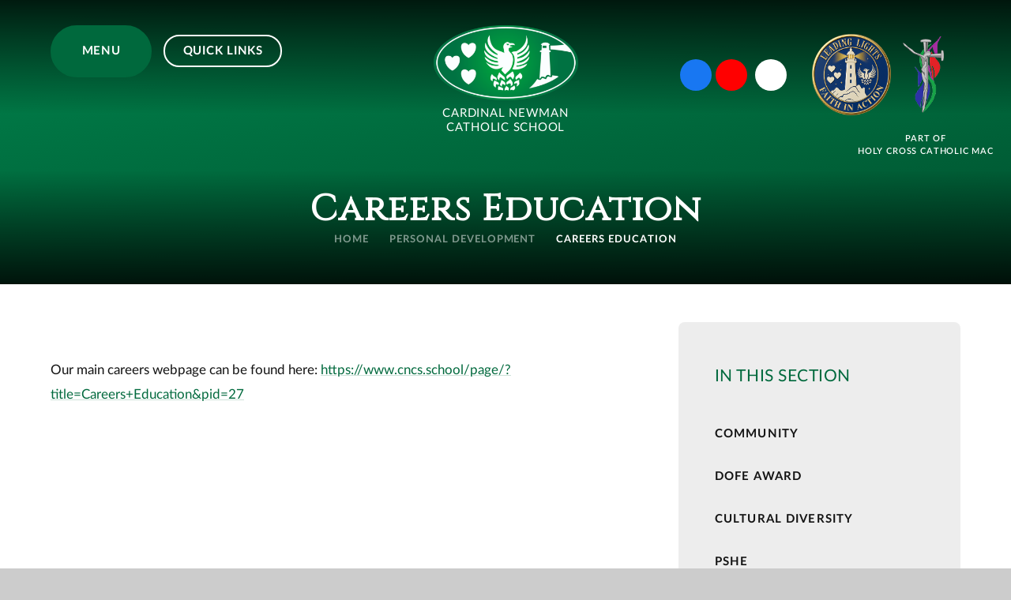

--- FILE ---
content_type: text/html
request_url: https://www.cncs.school/page/?title=Careers+Education&pid=243
body_size: 118422
content:

<!DOCTYPE html>
<!--[if IE 7]><html class="no-ios no-js lte-ie9 lte-ie8 lte-ie7" lang="en" xml:lang="en"><![endif]-->
<!--[if IE 8]><html class="no-ios no-js lte-ie9 lte-ie8"  lang="en" xml:lang="en"><![endif]-->
<!--[if IE 9]><html class="no-ios no-js lte-ie9"  lang="en" xml:lang="en"><![endif]-->
<!--[if !IE]><!--> <html class="no-ios no-js"  lang="en" xml:lang="en"><!--<![endif]-->
	<head>
		<meta http-equiv="X-UA-Compatible" content="IE=edge" />
		<meta http-equiv="content-type" content="text/html; charset=utf-8"/>
		
		<link rel="canonical" href="https://www.cncs.school/page/?title=Careers+Education&amp;pid=243">
		<script>window.FontAwesomeConfig = {showMissingIcons: false};</script><link rel="stylesheet" media="screen" href="https://cdn.juniperwebsites.co.uk/_includes/font-awesome/5.7.1/css/fa-web-font.css?cache=v4.6.56.3">
<script defer src="https://cdn.juniperwebsites.co.uk/_includes/font-awesome/5.7.1/js/fontawesome-all.min.js?cache=v4.6.56.3"></script>
<script defer src="https://cdn.juniperwebsites.co.uk/_includes/font-awesome/5.7.1/js/fa-v4-shims.min.js?cache=v4.6.56.3"></script>

		<title>Cardinal Newman Catholic School - Careers Education</title>
		
		<style type="text/css">
			:root {
				
				--col-pri: rgb(34, 34, 34);
				
				--col-sec: rgb(136, 136, 136);
				
			}
		</style>
		
<!--[if IE]>
<script>
console = {log:function(){return;}};
</script>
<![endif]-->

<script>
	var boolItemEditDisabled;
	var boolLanguageMode, boolLanguageEditOriginal;
	var boolViewingConnect;
	var boolConnectDashboard;
	var displayRegions = [];
	var intNewFileCount = 0;
	strItemType = "page";
	strSubItemType = "page";

	var featureSupport = {
		tagging: false,
		eventTagging: false
	};
	var boolLoggedIn = false;
boolAdminMode = false;
	var boolSuperUser = false;
strCookieBarStyle = 'overlay';
	intParentPageID = "175";
	intCurrentItemID = 243;
	var intCurrentCatID = "";
boolIsHomePage = false;
	boolItemEditDisabled = true;
	boolLanguageEditOriginal=true;
	strCurrentLanguage='en-gb';	strFileAttachmentsUploadLocation = 'bottom';	boolViewingConnect = false;	boolConnectDashboard = false;	var objEditorComponentList = {};

</script>

<script src="https://cdn.juniperwebsites.co.uk/admin/_includes/js/mutation_events.min.js?cache=v4.6.56.3"></script>
<script src="https://cdn.juniperwebsites.co.uk/admin/_includes/js/jquery/jquery.js?cache=v4.6.56.3"></script>
<script src="https://cdn.juniperwebsites.co.uk/admin/_includes/js/jquery/jquery.prefilter.js?cache=v4.6.56.3"></script>
<script src="https://cdn.juniperwebsites.co.uk/admin/_includes/js/jquery/jquery.query.js?cache=v4.6.56.3"></script>
<script src="https://cdn.juniperwebsites.co.uk/admin/_includes/js/jquery/js.cookie.js?cache=v4.6.56.3"></script>
<script src="/_includes/editor/template-javascript.asp?cache=260112"></script>
<script src="/admin/_includes/js/functions/minified/functions.login.new.asp?cache=260112"></script>

  <script>

  </script>
<link href="https://www.cncs.school/feeds/pages.asp?pid=243&lang=en" rel="alternate" type="application/rss+xml" title="Cardinal Newman Catholic School - Careers Education - Page Updates"><link href="https://www.cncs.school/feeds/comments.asp?title=Careers Education&amp;item=page&amp;pid=243" rel="alternate" type="application/rss+xml" title="Cardinal Newman Catholic School - Careers Education - Page Comments"><link rel="stylesheet" media="screen" href="/_site/css/main.css?cache=260112">

	<link rel="stylesheet" href="/_site/css/print.css" type="text/css" media="print">
	<meta name="mobile-web-app-capable" content="yes">
	<meta name="apple-mobile-web-app-capable" content="yes">
	<meta name="viewport" content="width=device-width, initial-scale=1, minimum-scale=1, maximum-scale=1">
	<link rel="author" href="/humans.txt">
	<link rel="icon" href="/_site/images/favicons/favicon.ico">
	<link rel="apple-touch-icon" href="/_site/images/favicons/favicon.png">
	<link rel="preconnect" href="https://fonts.googleapis.com">
	<link rel="preconnect" href="https://fonts.gstatic.com" crossorigin>
	<link href="https://fonts.googleapis.com/css2?family=Cinzel&display=swap" rel="stylesheet">

	<script type="text/javascript">
	var iOS = ( navigator.userAgent.match(/(iPad|iPhone|iPod)/g) ? true : false );
	if (iOS) { $('html').removeClass('no-ios').addClass('ios'); }
	</script>
	
	<link rel="stylesheet" media="screen" href="https://cdn.juniperwebsites.co.uk/_includes/css/content-blocks.css?cache=v4.6.56.3">
<link rel="stylesheet" media="screen" href="/_includes/css/cookie-colour.asp?cache=260112">
<link rel="stylesheet" media="screen" href="https://cdn.juniperwebsites.co.uk/_includes/css/cookies.css?cache=v4.6.56.3">
<link rel="stylesheet" media="screen" href="https://cdn.juniperwebsites.co.uk/_includes/css/cookies.advanced.css?cache=v4.6.56.3">
<link rel="stylesheet" media="screen" href="https://cdn.juniperwebsites.co.uk/_includes/css/overlord.css?cache=v4.6.56.3">
<link rel="stylesheet" media="screen" href="https://cdn.juniperwebsites.co.uk/_includes/css/templates.css?cache=v4.6.56.3">
<link rel="stylesheet" media="screen" href="/_site/css/attachments.css?cache=260112">
<link rel="stylesheet" media="screen" href="/_site/css/templates.css?cache=260112">
<style>#print_me { display: none;}</style><script src="https://cdn.juniperwebsites.co.uk/admin/_includes/js/modernizr.js?cache=v4.6.56.3"></script>

        <meta property="og:site_name" content="Cardinal Newman Catholic School" />
        <meta property="og:title" content="Careers Education" />
        <meta property="og:image" content="https://www.cncs.school/_site/images/design/thumbnail.jpg" />
        <meta property="og:type" content="website" />
        <meta property="twitter:card" content="summary" />
</head>


    <body>


<div id="print_me"></div>
<div class="mason mason--inner">

	<section class="access">
		<a class="access__anchor" name="header"></a>
		<a class="access__link" href="#content">Skip to content &darr;</a>
	</section>
	

	<section class="menu">			
		<nav class="menu__sidebar">
			<div class="menu__bg" data-lazy="/_site/images/design/menu.png" data-animation="fade">
				<div class="cover lazy__load__img"></div>
			</div>			
			<ul class="menu__list reset__ul"><li class="menu__list__item menu__list__item--page_1 menu__list__item--subitems f__uppercase fs__25"><a class="menu__list__item__link reset__a block" id="page_1" href="/"><span>Home</span></a><button class="menu__list__item__button reset__button" data-tab=".menu__list__item--page_1--expand"><i class="menu__list__item__button__icon fal fa-angle-down"></i></button><ul class="menu__list__item__sub"><li class="menu__list__item menu__list__item--url_6 f__uppercase fs__25"><a class="menu__list__item__link reset__a block" id="url_6" href="/page/?title=Admissions&amp;pid=30" target="_blank" rel="external"><span>Admissions</span></a><button class="menu__list__item__button reset__button" data-tab=".menu__list__item--url_6--expand"><i class="menu__list__item__button__icon fal fa-angle-down"></i></button></li></ul></li><li class="menu__list__item menu__list__item--page_6 menu__list__item--subitems f__uppercase fs__25"><a class="menu__list__item__link reset__a block" id="page_6" href="/page/?title=about+us&amp;pid=6"><span>about us</span></a><button class="menu__list__item__button reset__button" data-tab=".menu__list__item--page_6--expand"><i class="menu__list__item__button__icon fal fa-angle-down"></i></button><ul class="menu__list__item__sub"><li class="menu__list__item menu__list__item--page_30 f__uppercase fs__25"><a class="menu__list__item__link reset__a block" id="page_30" href="/page/?title=Admissions&amp;pid=30"><span>Admissions</span></a><button class="menu__list__item__button reset__button" data-tab=".menu__list__item--page_30--expand"><i class="menu__list__item__button__icon fal fa-angle-down"></i></button></li><li class="menu__list__item menu__list__item--page_35 f__uppercase fs__25"><a class="menu__list__item__link reset__a block" id="page_35" href="/page/?title=British+Values&amp;pid=35"><span>British Values</span></a><button class="menu__list__item__button reset__button" data-tab=".menu__list__item--page_35--expand"><i class="menu__list__item__button__icon fal fa-angle-down"></i></button></li><li class="menu__list__item menu__list__item--page_37 menu__list__item--subitems f__uppercase fs__25"><a class="menu__list__item__link reset__a block" id="page_37" href="/page/?title=Catholic+Life&amp;pid=37"><span>Catholic Life</span></a><button class="menu__list__item__button reset__button" data-tab=".menu__list__item--page_37--expand"><i class="menu__list__item__button__icon fal fa-angle-down"></i></button><ul class="menu__list__item__sub"><li class="menu__list__item menu__list__item--page_111 f__uppercase fs__25"><a class="menu__list__item__link reset__a block" id="page_111" href="/page/?title=Aspire+Poster&amp;pid=111"><span>Aspire Poster</span></a><button class="menu__list__item__button reset__button" data-tab=".menu__list__item--page_111--expand"><i class="menu__list__item__button__icon fal fa-angle-down"></i></button></li><li class="menu__list__item menu__list__item--page_38 f__uppercase fs__25"><a class="menu__list__item__link reset__a block" id="page_38" href="/page/?title=Parish+Priests&amp;pid=38"><span>Parish Priests</span></a><button class="menu__list__item__button reset__button" data-tab=".menu__list__item--page_38--expand"><i class="menu__list__item__button__icon fal fa-angle-down"></i></button></li><li class="menu__list__item menu__list__item--page_39 f__uppercase fs__25"><a class="menu__list__item__link reset__a block" id="page_39" href="/page/?title=Our+School+Prayer&amp;pid=39"><span>Our School Prayer</span></a><button class="menu__list__item__button reset__button" data-tab=".menu__list__item--page_39--expand"><i class="menu__list__item__button__icon fal fa-angle-down"></i></button></li><li class="menu__list__item menu__list__item--page_40 f__uppercase fs__25"><a class="menu__list__item__link reset__a block" id="page_40" href="/page/?title=SJHN&amp;pid=40"><span>SJHN</span></a><button class="menu__list__item__button reset__button" data-tab=".menu__list__item--page_40--expand"><i class="menu__list__item__button__icon fal fa-angle-down"></i></button></li><li class="menu__list__item menu__list__item--page_110 f__uppercase fs__25"><a class="menu__list__item__link reset__a block" id="page_110" href="/page/?title=Catholic+Life+Meet+The+Team&amp;pid=110"><span>Catholic Life Meet The Team</span></a><button class="menu__list__item__button reset__button" data-tab=".menu__list__item--page_110--expand"><i class="menu__list__item__button__icon fal fa-angle-down"></i></button></li><li class="menu__list__item menu__list__item--page_281 f__uppercase fs__25"><a class="menu__list__item__link reset__a block" id="page_281" href="/page/?title=Catholic+Life+at+Cardinal+Newman+School&amp;pid=281"><span>Catholic Life at Cardinal Newman School</span></a><button class="menu__list__item__button reset__button" data-tab=".menu__list__item--page_281--expand"><i class="menu__list__item__button__icon fal fa-angle-down"></i></button></li></ul></li><li class="menu__list__item menu__list__item--page_31 f__uppercase fs__25"><a class="menu__list__item__link reset__a block" id="page_31" href="/page/?title=Exam+Results&amp;pid=31"><span>Exam Results</span></a><button class="menu__list__item__button reset__button" data-tab=".menu__list__item--page_31--expand"><i class="menu__list__item__button__icon fal fa-angle-down"></i></button></li><li class="menu__list__item menu__list__item--page_36 f__uppercase fs__25"><a class="menu__list__item__link reset__a block" id="page_36" href="/page/?title=Feeder+Schools&amp;pid=36"><span>Feeder Schools</span></a><button class="menu__list__item__button reset__button" data-tab=".menu__list__item--page_36--expand"><i class="menu__list__item__button__icon fal fa-angle-down"></i></button></li><li class="menu__list__item menu__list__item--page_96 f__uppercase fs__25"><a class="menu__list__item__link reset__a block" id="page_96" href="/page/?title=Governor+Pen+Portraits&amp;pid=96"><span>Governor Pen Portraits</span></a><button class="menu__list__item__button reset__button" data-tab=".menu__list__item--page_96--expand"><i class="menu__list__item__button__icon fal fa-angle-down"></i></button></li><li class="menu__list__item menu__list__item--linked_content_4 f__uppercase fs__25"><a class="menu__list__item__link reset__a block" id="linked_content_4" href="/content/?pid=6&amp;contentid=4"><span>Holy Cross Catholic MAC</span></a><button class="menu__list__item__button reset__button" data-tab=".menu__list__item--linked_content_4--expand"><i class="menu__list__item__button__icon fal fa-angle-down"></i></button></li><li class="menu__list__item menu__list__item--page_34 f__uppercase fs__25"><a class="menu__list__item__link reset__a block" id="page_34" href="/about-us/governors"><span>Local Governing Board</span></a><button class="menu__list__item__button reset__button" data-tab=".menu__list__item--page_34--expand"><i class="menu__list__item__button__icon fal fa-angle-down"></i></button></li><li class="menu__list__item menu__list__item--page_29 f__uppercase fs__25"><a class="menu__list__item__link reset__a block" id="page_29" href="/page/?title=mission&amp;pid=29"><span>mission</span></a><button class="menu__list__item__button reset__button" data-tab=".menu__list__item--page_29--expand"><i class="menu__list__item__button__icon fal fa-angle-down"></i></button></li><li class="menu__list__item menu__list__item--page_116 f__uppercase fs__25"><a class="menu__list__item__link reset__a block" id="page_116" href="/ofsted-section48"><span>Ofsted / Section 48</span></a><button class="menu__list__item__button reset__button" data-tab=".menu__list__item--page_116--expand"><i class="menu__list__item__button__icon fal fa-angle-down"></i></button></li><li class="menu__list__item menu__list__item--page_28 f__uppercase fs__25"><a class="menu__list__item__link reset__a block" id="page_28" href="/page/?title=Prospectus&amp;pid=28"><span>Prospectus</span></a><button class="menu__list__item__button reset__button" data-tab=".menu__list__item--page_28--expand"><i class="menu__list__item__button__icon fal fa-angle-down"></i></button></li><li class="menu__list__item menu__list__item--page_240 f__uppercase fs__25"><a class="menu__list__item__link reset__a block" id="page_240" href="/newbuild"><span>School Rebuilding Programme</span></a><button class="menu__list__item__button reset__button" data-tab=".menu__list__item--page_240--expand"><i class="menu__list__item__button__icon fal fa-angle-down"></i></button></li><li class="menu__list__item menu__list__item--page_32 menu__list__item--subitems f__uppercase fs__25"><a class="menu__list__item__link reset__a block" id="page_32" href="/policies"><span>School Policies</span></a><button class="menu__list__item__button reset__button" data-tab=".menu__list__item--page_32--expand"><i class="menu__list__item__button__icon fal fa-angle-down"></i></button><ul class="menu__list__item__sub"><li class="menu__list__item menu__list__item--url_12 f__uppercase fs__25"><a class="menu__list__item__link reset__a block" id="url_12" href="https://www.hccmac.co.uk/_site/data/files/documents/policies/other/D840E34074E60852DF7A3557FB57AF7E.pdf" target="_blank" rel="external"><span>HCMAC Prevent Policy 2023-2026</span></a><button class="menu__list__item__button reset__button" data-tab=".menu__list__item--url_12--expand"><i class="menu__list__item__button__icon fal fa-angle-down"></i></button></li></ul></li><li class="menu__list__item menu__list__item--linked_content_5 f__uppercase fs__25"><a class="menu__list__item__link reset__a block" id="linked_content_5" href="/content/?pid=6&amp;contentid=5"><span>MAC Policies</span></a><button class="menu__list__item__button reset__button" data-tab=".menu__list__item--linked_content_5--expand"><i class="menu__list__item__button__icon fal fa-angle-down"></i></button></li><li class="menu__list__item menu__list__item--page_239 f__uppercase fs__25"><a class="menu__list__item__link reset__a block" id="page_239" href="/vacancies"><span>Vacancies</span></a><button class="menu__list__item__button reset__button" data-tab=".menu__list__item--page_239--expand"><i class="menu__list__item__button__icon fal fa-angle-down"></i></button></li><li class="menu__list__item menu__list__item--linked_content_6 f__uppercase fs__25"><a class="menu__list__item__link reset__a block" id="linked_content_6" href="/content/?pid=6&amp;contentid=6"><span>MAC Sustainability</span></a><button class="menu__list__item__button reset__button" data-tab=".menu__list__item--linked_content_6--expand"><i class="menu__list__item__button__icon fal fa-angle-down"></i></button></li></ul></li><li class="menu__list__item menu__list__item--page_2 f__uppercase fs__25"><a class="menu__list__item__link reset__a block" id="page_2" href="/contact-us"><span>Contact Us</span></a><button class="menu__list__item__button reset__button" data-tab=".menu__list__item--page_2--expand"><i class="menu__list__item__button__icon fal fa-angle-down"></i></button></li><li class="menu__list__item menu__list__item--page_128 menu__list__item--subitems f__uppercase fs__25"><a class="menu__list__item__link reset__a block" id="page_128" href="/page/?title=Curriculum&amp;pid=128"><span>Curriculum</span></a><button class="menu__list__item__button reset__button" data-tab=".menu__list__item--page_128--expand"><i class="menu__list__item__button__icon fal fa-angle-down"></i></button><ul class="menu__list__item__sub"><li class="menu__list__item menu__list__item--page_146 menu__list__item--subitems f__uppercase fs__25"><a class="menu__list__item__link reset__a block" id="page_146" href="/page/?title=art+%26amp%3B+photography&amp;pid=146"><span>art &amp; photography</span></a><button class="menu__list__item__button reset__button" data-tab=".menu__list__item--page_146--expand"><i class="menu__list__item__button__icon fal fa-angle-down"></i></button><ul class="menu__list__item__sub"><li class="menu__list__item menu__list__item--url_16 f__uppercase fs__25"><a class="menu__list__item__link reset__a block" id="url_16" href="/_site/data/files/users/cth/departments-area-files/art/11B0CA183A047B5105A97D53C235E0DB.pdf?pid=146" target="_blank" rel="external"><span>A-Level Art Learning Journey</span></a><button class="menu__list__item__button reset__button" data-tab=".menu__list__item--url_16--expand"><i class="menu__list__item__button__icon fal fa-angle-down"></i></button></li><li class="menu__list__item menu__list__item--url_15 f__uppercase fs__25"><a class="menu__list__item__link reset__a block" id="url_15" href="/_site/data/files/users/cth/departments-area-files/art/11B0CA183A047B5105A97D53C235E0DB.pdf?pid=146" target="_blank" rel="external"><span>A-Level Art Learning Journey</span></a><button class="menu__list__item__button reset__button" data-tab=".menu__list__item--url_15--expand"><i class="menu__list__item__button__icon fal fa-angle-down"></i></button></li></ul></li><li class="menu__list__item menu__list__item--page_145 f__uppercase fs__25"><a class="menu__list__item__link reset__a block" id="page_145" href="/page/?title=business+Studies&amp;pid=145"><span>business Studies</span></a><button class="menu__list__item__button reset__button" data-tab=".menu__list__item--page_145--expand"><i class="menu__list__item__button__icon fal fa-angle-down"></i></button></li><li class="menu__list__item menu__list__item--page_144 f__uppercase fs__25"><a class="menu__list__item__link reset__a block" id="page_144" href="/page/?title=computer+science&amp;pid=144"><span>computer science</span></a><button class="menu__list__item__button reset__button" data-tab=".menu__list__item--page_144--expand"><i class="menu__list__item__button__icon fal fa-angle-down"></i></button></li><li class="menu__list__item menu__list__item--page_159 f__uppercase fs__25"><a class="menu__list__item__link reset__a block" id="page_159" href="/page/?title=design+%26amp%3B+Technology&amp;pid=159"><span>design &amp; Technology</span></a><button class="menu__list__item__button reset__button" data-tab=".menu__list__item--page_159--expand"><i class="menu__list__item__button__icon fal fa-angle-down"></i></button></li><li class="menu__list__item menu__list__item--page_148 f__uppercase fs__25"><a class="menu__list__item__link reset__a block" id="page_148" href="/page/?title=drama&amp;pid=148"><span>drama</span></a><button class="menu__list__item__button reset__button" data-tab=".menu__list__item--page_148--expand"><i class="menu__list__item__button__icon fal fa-angle-down"></i></button></li><li class="menu__list__item menu__list__item--page_137 f__uppercase fs__25"><a class="menu__list__item__link reset__a block" id="page_137" href="/page/?title=English&amp;pid=137"><span>English</span></a><button class="menu__list__item__button reset__button" data-tab=".menu__list__item--page_137--expand"><i class="menu__list__item__button__icon fal fa-angle-down"></i></button></li><li class="menu__list__item menu__list__item--page_142 f__uppercase fs__25"><a class="menu__list__item__link reset__a block" id="page_142" href="/page/?title=geography&amp;pid=142"><span>geography</span></a><button class="menu__list__item__button reset__button" data-tab=".menu__list__item--page_142--expand"><i class="menu__list__item__button__icon fal fa-angle-down"></i></button></li><li class="menu__list__item menu__list__item--page_237 f__uppercase fs__25"><a class="menu__list__item__link reset__a block" id="page_237" href="/page/?title=Health+and+Social+Care&amp;pid=237"><span>Health and Social Care</span></a><button class="menu__list__item__button reset__button" data-tab=".menu__list__item--page_237--expand"><i class="menu__list__item__button__icon fal fa-angle-down"></i></button></li><li class="menu__list__item menu__list__item--page_141 f__uppercase fs__25"><a class="menu__list__item__link reset__a block" id="page_141" href="/page/?title=history&amp;pid=141"><span>history</span></a><button class="menu__list__item__button reset__button" data-tab=".menu__list__item--page_141--expand"><i class="menu__list__item__button__icon fal fa-angle-down"></i></button></li><li class="menu__list__item menu__list__item--page_173 f__uppercase fs__25"><a class="menu__list__item__link reset__a block" id="page_173" href="/page/?title=Ks4+curriculum+offer&amp;pid=173"><span>Ks4 curriculum offer</span></a><button class="menu__list__item__button reset__button" data-tab=".menu__list__item--page_173--expand"><i class="menu__list__item__button__icon fal fa-angle-down"></i></button></li><li class="menu__list__item menu__list__item--page_138 f__uppercase fs__25"><a class="menu__list__item__link reset__a block" id="page_138" href="/page/?title=maths&amp;pid=138"><span>maths</span></a><button class="menu__list__item__button reset__button" data-tab=".menu__list__item--page_138--expand"><i class="menu__list__item__button__icon fal fa-angle-down"></i></button></li><li class="menu__list__item menu__list__item--page_157 f__uppercase fs__25"><a class="menu__list__item__link reset__a block" id="page_157" href="/page/?title=media+studies&amp;pid=157"><span>media studies</span></a><button class="menu__list__item__button reset__button" data-tab=".menu__list__item--page_157--expand"><i class="menu__list__item__button__icon fal fa-angle-down"></i></button></li><li class="menu__list__item menu__list__item--page_143 f__uppercase fs__25"><a class="menu__list__item__link reset__a block" id="page_143" href="/page/?title=Modern+Foreign+LAnguages&amp;pid=143"><span>Modern Foreign LAnguages</span></a><button class="menu__list__item__button reset__button" data-tab=".menu__list__item--page_143--expand"><i class="menu__list__item__button__icon fal fa-angle-down"></i></button></li><li class="menu__list__item menu__list__item--page_147 f__uppercase fs__25"><a class="menu__list__item__link reset__a block" id="page_147" href="/page/?title=music&amp;pid=147"><span>music</span></a><button class="menu__list__item__button reset__button" data-tab=".menu__list__item--page_147--expand"><i class="menu__list__item__button__icon fal fa-angle-down"></i></button></li><li class="menu__list__item menu__list__item--page_149 f__uppercase fs__25"><a class="menu__list__item__link reset__a block" id="page_149" href="/page/?title=physical+education&amp;pid=149"><span>physical education</span></a><button class="menu__list__item__button reset__button" data-tab=".menu__list__item--page_149--expand"><i class="menu__list__item__button__icon fal fa-angle-down"></i></button></li><li class="menu__list__item menu__list__item--page_150 f__uppercase fs__25"><a class="menu__list__item__link reset__a block" id="page_150" href="/page/?title=psychology&amp;pid=150"><span>psychology</span></a><button class="menu__list__item__button reset__button" data-tab=".menu__list__item--page_150--expand"><i class="menu__list__item__button__icon fal fa-angle-down"></i></button></li><li class="menu__list__item menu__list__item--page_140 f__uppercase fs__25"><a class="menu__list__item__link reset__a block" id="page_140" href="/page/?title=re&amp;pid=140"><span>re</span></a><button class="menu__list__item__button reset__button" data-tab=".menu__list__item--page_140--expand"><i class="menu__list__item__button__icon fal fa-angle-down"></i></button></li><li class="menu__list__item menu__list__item--page_139 f__uppercase fs__25"><a class="menu__list__item__link reset__a block" id="page_139" href="/page/?title=science&amp;pid=139"><span>science</span></a><button class="menu__list__item__button reset__button" data-tab=".menu__list__item--page_139--expand"><i class="menu__list__item__button__icon fal fa-angle-down"></i></button></li><li class="menu__list__item menu__list__item--page_152 f__uppercase fs__25"><a class="menu__list__item__link reset__a block" id="page_152" href="/page/?title=sociology&amp;pid=152"><span>sociology</span></a><button class="menu__list__item__button reset__button" data-tab=".menu__list__item--page_152--expand"><i class="menu__list__item__button__icon fal fa-angle-down"></i></button></li><li class="menu__list__item menu__list__item--page_203 f__uppercase fs__25"><a class="menu__list__item__link reset__a block" id="page_203" href="/page/?title=STEM&amp;pid=203"><span>STEM</span></a><button class="menu__list__item__button reset__button" data-tab=".menu__list__item--page_203--expand"><i class="menu__list__item__button__icon fal fa-angle-down"></i></button></li></ul></li><li class="menu__list__item menu__list__item--page_58 menu__list__item--subitems f__uppercase fs__25"><a class="menu__list__item__link reset__a block" id="page_58" href="/page/?title=Departments&amp;pid=58"><span>Departments</span></a><button class="menu__list__item__button reset__button" data-tab=".menu__list__item--page_58--expand"><i class="menu__list__item__button__icon fal fa-angle-down"></i></button><ul class="menu__list__item__sub"><li class="menu__list__item menu__list__item--page_136 f__uppercase fs__25"><a class="menu__list__item__link reset__a block" id="page_136" href="/page/?title=art+%26amp%3B+photography&amp;pid=136"><span>art &amp; photography</span></a><button class="menu__list__item__button reset__button" data-tab=".menu__list__item--page_136--expand"><i class="menu__list__item__button__icon fal fa-angle-down"></i></button></li><li class="menu__list__item menu__list__item--page_23 f__uppercase fs__25"><a class="menu__list__item__link reset__a block" id="page_23" href="/page/?title=Business+Studies&amp;pid=23"><span>Business Studies</span></a><button class="menu__list__item__button reset__button" data-tab=".menu__list__item--page_23--expand"><i class="menu__list__item__button__icon fal fa-angle-down"></i></button></li><li class="menu__list__item menu__list__item--page_27 menu__list__item--subitems f__uppercase fs__25"><a class="menu__list__item__link reset__a block" id="page_27" href="/page/?title=Careers+Education&amp;pid=27"><span>Careers Education</span></a><button class="menu__list__item__button reset__button" data-tab=".menu__list__item--page_27--expand"><i class="menu__list__item__button__icon fal fa-angle-down"></i></button><ul class="menu__list__item__sub"><li class="menu__list__item menu__list__item--page_115 f__uppercase fs__25"><a class="menu__list__item__link reset__a block" id="page_115" href="/page/?title=Employer+Area&amp;pid=115"><span>Employer Area</span></a><button class="menu__list__item__button reset__button" data-tab=".menu__list__item--page_115--expand"><i class="menu__list__item__button__icon fal fa-angle-down"></i></button></li><li class="menu__list__item menu__list__item--page_75 f__uppercase fs__25"><a class="menu__list__item__link reset__a block" id="page_75" href="/page/?title=Parent+Area&amp;pid=75"><span>Parent Area</span></a><button class="menu__list__item__button reset__button" data-tab=".menu__list__item--page_75--expand"><i class="menu__list__item__button__icon fal fa-angle-down"></i></button></li><li class="menu__list__item menu__list__item--page_74 f__uppercase fs__25"><a class="menu__list__item__link reset__a block" id="page_74" href="/page/?title=Student+Area&amp;pid=74"><span>Student Area</span></a><button class="menu__list__item__button reset__button" data-tab=".menu__list__item--page_74--expand"><i class="menu__list__item__button__icon fal fa-angle-down"></i></button></li><li class="menu__list__item menu__list__item--page_114 f__uppercase fs__25"><a class="menu__list__item__link reset__a block" id="page_114" href="/page/?title=Teacher+Area&amp;pid=114"><span>Teacher Area</span></a><button class="menu__list__item__button reset__button" data-tab=".menu__list__item--page_114--expand"><i class="menu__list__item__button__icon fal fa-angle-down"></i></button></li><li class="menu__list__item menu__list__item--page_241 f__uppercase fs__25"><a class="menu__list__item__link reset__a block" id="page_241" href="/page/?title=Alumni&amp;pid=241"><span>Alumni</span></a><button class="menu__list__item__button reset__button" data-tab=".menu__list__item--page_241--expand"><i class="menu__list__item__button__icon fal fa-angle-down"></i></button></li><li class="menu__list__item menu__list__item--page_199 f__uppercase fs__25"><a class="menu__list__item__link reset__a block" id="page_199" href="/page/?title=unifrog&amp;pid=199"><span>unifrog</span></a><button class="menu__list__item__button reset__button" data-tab=".menu__list__item--page_199--expand"><i class="menu__list__item__button__icon fal fa-angle-down"></i></button></li><li class="menu__list__item menu__list__item--page_219 f__uppercase fs__25"><a class="menu__list__item__link reset__a block" id="page_219" href="/page/?title=Work+Experience&amp;pid=219"><span>Work Experience</span></a><button class="menu__list__item__button reset__button" data-tab=".menu__list__item--page_219--expand"><i class="menu__list__item__button__icon fal fa-angle-down"></i></button></li></ul></li><li class="menu__list__item menu__list__item--page_25 f__uppercase fs__25"><a class="menu__list__item__link reset__a block" id="page_25" href="/page/?title=Computer+Science&amp;pid=25"><span>Computer Science</span></a><button class="menu__list__item__button reset__button" data-tab=".menu__list__item--page_25--expand"><i class="menu__list__item__button__icon fal fa-angle-down"></i></button></li><li class="menu__list__item menu__list__item--page_10 f__uppercase fs__25"><a class="menu__list__item__link reset__a block" id="page_10" href="/page/?title=Drama&amp;pid=10"><span>Drama</span></a><button class="menu__list__item__button reset__button" data-tab=".menu__list__item--page_10--expand"><i class="menu__list__item__button__icon fal fa-angle-down"></i></button></li><li class="menu__list__item menu__list__item--page_21 f__uppercase fs__25"><a class="menu__list__item__link reset__a block" id="page_21" href="/page/?title=Design+%26amp%3B+Technology&amp;pid=21"><span>Design &amp; Technology</span></a><button class="menu__list__item__button reset__button" data-tab=".menu__list__item--page_21--expand"><i class="menu__list__item__button__icon fal fa-angle-down"></i></button></li><li class="menu__list__item menu__list__item--page_26 f__uppercase fs__25"><a class="menu__list__item__link reset__a block" id="page_26" href="/page/?title=English&amp;pid=26"><span>English</span></a><button class="menu__list__item__button reset__button" data-tab=".menu__list__item--page_26--expand"><i class="menu__list__item__button__icon fal fa-angle-down"></i></button></li><li class="menu__list__item menu__list__item--page_11 f__uppercase fs__25"><a class="menu__list__item__link reset__a block" id="page_11" href="/page/?title=History&amp;pid=11"><span>History</span></a><button class="menu__list__item__button reset__button" data-tab=".menu__list__item--page_11--expand"><i class="menu__list__item__button__icon fal fa-angle-down"></i></button></li><li class="menu__list__item menu__list__item--page_12 f__uppercase fs__25"><a class="menu__list__item__link reset__a block" id="page_12" href="/page/?title=Geography&amp;pid=12"><span>Geography</span></a><button class="menu__list__item__button reset__button" data-tab=".menu__list__item--page_12--expand"><i class="menu__list__item__button__icon fal fa-angle-down"></i></button></li><li class="menu__list__item menu__list__item--page_13 f__uppercase fs__25"><a class="menu__list__item__link reset__a block" id="page_13" href="/page/?title=Music&amp;pid=13"><span>Music</span></a><button class="menu__list__item__button reset__button" data-tab=".menu__list__item--page_13--expand"><i class="menu__list__item__button__icon fal fa-angle-down"></i></button></li><li class="menu__list__item menu__list__item--page_14 f__uppercase fs__25"><a class="menu__list__item__link reset__a block" id="page_14" href="/page/?title=Mathematics&amp;pid=14"><span>Mathematics</span></a><button class="menu__list__item__button reset__button" data-tab=".menu__list__item--page_14--expand"><i class="menu__list__item__button__icon fal fa-angle-down"></i></button></li><li class="menu__list__item menu__list__item--page_24 f__uppercase fs__25"><a class="menu__list__item__link reset__a block" id="page_24" href="/page/?title=Media+Studies&amp;pid=24"><span>Media Studies</span></a><button class="menu__list__item__button reset__button" data-tab=".menu__list__item--page_24--expand"><i class="menu__list__item__button__icon fal fa-angle-down"></i></button></li><li class="menu__list__item menu__list__item--page_18 f__uppercase fs__25"><a class="menu__list__item__link reset__a block" id="page_18" href="/page/?title=Modern+Foreign+Languages&amp;pid=18"><span>Modern Foreign Languages</span></a><button class="menu__list__item__button reset__button" data-tab=".menu__list__item--page_18--expand"><i class="menu__list__item__button__icon fal fa-angle-down"></i></button></li><li class="menu__list__item menu__list__item--page_15 f__uppercase fs__25"><a class="menu__list__item__link reset__a block" id="page_15" href="/page/?title=Physical+Education&amp;pid=15"><span>Physical Education</span></a><button class="menu__list__item__button reset__button" data-tab=".menu__list__item--page_15--expand"><i class="menu__list__item__button__icon fal fa-angle-down"></i></button></li><li class="menu__list__item menu__list__item--page_156 f__uppercase fs__25"><a class="menu__list__item__link reset__a block" id="page_156" href="/page/?title=PSYCHOLOGY&amp;pid=156"><span>PSYCHOLOGY</span></a><button class="menu__list__item__button reset__button" data-tab=".menu__list__item--page_156--expand"><i class="menu__list__item__button__icon fal fa-angle-down"></i></button></li><li class="menu__list__item menu__list__item--page_16 f__uppercase fs__25"><a class="menu__list__item__link reset__a block" id="page_16" href="/page/?title=Religious+Education&amp;pid=16"><span>Religious Education</span></a><button class="menu__list__item__button reset__button" data-tab=".menu__list__item--page_16--expand"><i class="menu__list__item__button__icon fal fa-angle-down"></i></button></li><li class="menu__list__item menu__list__item--page_17 menu__list__item--subitems f__uppercase fs__25"><a class="menu__list__item__link reset__a block" id="page_17" href="/page/?title=Science&amp;pid=17"><span>Science</span></a><button class="menu__list__item__button reset__button" data-tab=".menu__list__item--page_17--expand"><i class="menu__list__item__button__icon fal fa-angle-down"></i></button><ul class="menu__list__item__sub"><li class="menu__list__item menu__list__item--page_263 f__uppercase fs__25"><a class="menu__list__item__link reset__a block" id="page_263" href="/page/?title=Biology+Revision+Timetable+2024%2D2025&amp;pid=263"><span>Biology Revision Timetable 2024-2025</span></a><button class="menu__list__item__button reset__button" data-tab=".menu__list__item--page_263--expand"><i class="menu__list__item__button__icon fal fa-angle-down"></i></button></li><li class="menu__list__item menu__list__item--page_264 f__uppercase fs__25"><a class="menu__list__item__link reset__a block" id="page_264" href="/page/?title=Chemistry+Revision+Timetable+2024%2D2025&amp;pid=264"><span>Chemistry Revision Timetable 2024-2025</span></a><button class="menu__list__item__button reset__button" data-tab=".menu__list__item--page_264--expand"><i class="menu__list__item__button__icon fal fa-angle-down"></i></button></li><li class="menu__list__item menu__list__item--page_265 f__uppercase fs__25"><a class="menu__list__item__link reset__a block" id="page_265" href="/page/?title=Physics+Revision+Timetable+2024%2D2025&amp;pid=265"><span>Physics Revision Timetable 2024-2025</span></a><button class="menu__list__item__button reset__button" data-tab=".menu__list__item--page_265--expand"><i class="menu__list__item__button__icon fal fa-angle-down"></i></button></li></ul></li><li class="menu__list__item menu__list__item--page_153 f__uppercase fs__25"><a class="menu__list__item__link reset__a block" id="page_153" href="/page/?title=Sociology&amp;pid=153"><span>Sociology</span></a><button class="menu__list__item__button reset__button" data-tab=".menu__list__item--page_153--expand"><i class="menu__list__item__button__icon fal fa-angle-down"></i></button></li><li class="menu__list__item menu__list__item--page_20 f__uppercase fs__25"><a class="menu__list__item__link reset__a block" id="page_20" href="/page/?title=Btec+Health+and+Social+Care&amp;pid=20"><span>Btec Health and Social Care</span></a><button class="menu__list__item__button reset__button" data-tab=".menu__list__item--page_20--expand"><i class="menu__list__item__button__icon fal fa-angle-down"></i></button></li></ul></li><li class="menu__list__item menu__list__item--page_3 menu__list__item--subitems f__uppercase fs__25"><a class="menu__list__item__link reset__a block" id="page_3" href="/news-and-events"><span>News</span></a><button class="menu__list__item__button reset__button" data-tab=".menu__list__item--page_3--expand"><i class="menu__list__item__button__icon fal fa-angle-down"></i></button><ul class="menu__list__item__sub"><li class="menu__list__item menu__list__item--news_category_1 f__uppercase fs__25"><a class="menu__list__item__link reset__a block" id="news_category_1" href="/news/?pid=3&amp;nid=1"><span>Latest News</span></a><button class="menu__list__item__button reset__button" data-tab=".menu__list__item--news_category_1--expand"><i class="menu__list__item__button__icon fal fa-angle-down"></i></button></li><li class="menu__list__item menu__list__item--linked_content_1 f__uppercase fs__25"><a class="menu__list__item__link reset__a block" id="linked_content_1" href="/content/?pid=3&amp;contentid=1"><span>MAC Newsletters</span></a><button class="menu__list__item__button reset__button" data-tab=".menu__list__item--linked_content_1--expand"><i class="menu__list__item__button__icon fal fa-angle-down"></i></button></li><li class="menu__list__item menu__list__item--page_41 f__uppercase fs__25"><a class="menu__list__item__link reset__a block" id="page_41" href="/page/?title=Newsletters&amp;pid=41"><span>Newsletters</span></a><button class="menu__list__item__button reset__button" data-tab=".menu__list__item--page_41--expand"><i class="menu__list__item__button__icon fal fa-angle-down"></i></button></li><li class="menu__list__item menu__list__item--url_1 f__uppercase fs__25"><a class="menu__list__item__link reset__a block" id="url_1" href="/calendar/?calid=1&amp;pid=3&amp;viewid=1"><span>Upcoming Events</span></a><button class="menu__list__item__button reset__button" data-tab=".menu__list__item--url_1--expand"><i class="menu__list__item__button__icon fal fa-angle-down"></i></button></li></ul></li><li class="menu__list__item menu__list__item--page_9 menu__list__item--subitems f__uppercase fs__25"><a class="menu__list__item__link reset__a block" id="page_9" href="/page/?title=Parents&amp;pid=9"><span>Parents</span></a><button class="menu__list__item__button reset__button" data-tab=".menu__list__item--page_9--expand"><i class="menu__list__item__button__icon fal fa-angle-down"></i></button><ul class="menu__list__item__sub"><li class="menu__list__item menu__list__item--page_47 f__uppercase fs__25"><a class="menu__list__item__link reset__a block" id="page_47" href="/page/?title=Apps+for+Parents&amp;pid=47"><span>Apps for Parents</span></a><button class="menu__list__item__button reset__button" data-tab=".menu__list__item--page_47--expand"><i class="menu__list__item__button__icon fal fa-angle-down"></i></button></li><li class="menu__list__item menu__list__item--page_53 f__uppercase fs__25"><a class="menu__list__item__link reset__a block" id="page_53" href="/page/?title=Code+of+Conduct&amp;pid=53"><span>Code of Conduct</span></a><button class="menu__list__item__button reset__button" data-tab=".menu__list__item--page_53--expand"><i class="menu__list__item__button__icon fal fa-angle-down"></i></button></li><li class="menu__list__item menu__list__item--linked_content_2 f__uppercase fs__25"><a class="menu__list__item__link reset__a block" id="linked_content_2" href="/content/?pid=9&amp;contentid=2"><span>Online Safety</span></a><button class="menu__list__item__button reset__button" data-tab=".menu__list__item--linked_content_2--expand"><i class="menu__list__item__button__icon fal fa-angle-down"></i></button></li><li class="menu__list__item menu__list__item--page_102 f__uppercase fs__25"><a class="menu__list__item__link reset__a block" id="page_102" href="/page/?title=Holiday+activities+and+food+%28HAF%29&amp;pid=102"><span>Holiday activities and food (HAF)</span></a><button class="menu__list__item__button reset__button" data-tab=".menu__list__item--page_102--expand"><i class="menu__list__item__button__icon fal fa-angle-down"></i></button></li><li class="menu__list__item menu__list__item--page_50 menu__list__item--subitems f__uppercase fs__25"><a class="menu__list__item__link reset__a block" id="page_50" href="/page/?title=Letters+to+Parents&amp;pid=50"><span>Letters to Parents</span></a><button class="menu__list__item__button reset__button" data-tab=".menu__list__item--page_50--expand"><i class="menu__list__item__button__icon fal fa-angle-down"></i></button><ul class="menu__list__item__sub"><li class="menu__list__item menu__list__item--page_79 f__uppercase fs__25"><a class="menu__list__item__link reset__a block" id="page_79" href="/page/?title=Year+7&amp;pid=79"><span>Year 7</span></a><button class="menu__list__item__button reset__button" data-tab=".menu__list__item--page_79--expand"><i class="menu__list__item__button__icon fal fa-angle-down"></i></button></li><li class="menu__list__item menu__list__item--page_80 f__uppercase fs__25"><a class="menu__list__item__link reset__a block" id="page_80" href="/page/?title=Year+8&amp;pid=80"><span>Year 8</span></a><button class="menu__list__item__button reset__button" data-tab=".menu__list__item--page_80--expand"><i class="menu__list__item__button__icon fal fa-angle-down"></i></button></li><li class="menu__list__item menu__list__item--page_81 f__uppercase fs__25"><a class="menu__list__item__link reset__a block" id="page_81" href="/page/?title=Year+9&amp;pid=81"><span>Year 9</span></a><button class="menu__list__item__button reset__button" data-tab=".menu__list__item--page_81--expand"><i class="menu__list__item__button__icon fal fa-angle-down"></i></button></li><li class="menu__list__item menu__list__item--page_83 f__uppercase fs__25"><a class="menu__list__item__link reset__a block" id="page_83" href="/page/?title=Year+10&amp;pid=83"><span>Year 10</span></a><button class="menu__list__item__button reset__button" data-tab=".menu__list__item--page_83--expand"><i class="menu__list__item__button__icon fal fa-angle-down"></i></button></li><li class="menu__list__item menu__list__item--page_82 f__uppercase fs__25"><a class="menu__list__item__link reset__a block" id="page_82" href="/page/?title=Year+11&amp;pid=82"><span>Year 11</span></a><button class="menu__list__item__button reset__button" data-tab=".menu__list__item--page_82--expand"><i class="menu__list__item__button__icon fal fa-angle-down"></i></button></li><li class="menu__list__item menu__list__item--page_84 f__uppercase fs__25"><a class="menu__list__item__link reset__a block" id="page_84" href="/page/?title=Post+16&amp;pid=84"><span>Post 16</span></a><button class="menu__list__item__button reset__button" data-tab=".menu__list__item--page_84--expand"><i class="menu__list__item__button__icon fal fa-angle-down"></i></button></li><li class="menu__list__item menu__list__item--page_261 f__uppercase fs__25"><a class="menu__list__item__link reset__a block" id="page_261" href="/page/?title=Archive+Letters+to+Parents&amp;pid=261"><span>Archive Letters to Parents</span></a><button class="menu__list__item__button reset__button" data-tab=".menu__list__item--page_261--expand"><i class="menu__list__item__button__icon fal fa-angle-down"></i></button></li></ul></li><li class="menu__list__item menu__list__item--page_52 f__uppercase fs__25"><a class="menu__list__item__link reset__a block" id="page_52" href="/page/?title=Partnership+with+Parents&amp;pid=52"><span>Partnership with Parents</span></a><button class="menu__list__item__button reset__button" data-tab=".menu__list__item--page_52--expand"><i class="menu__list__item__button__icon fal fa-angle-down"></i></button></li><li class="menu__list__item menu__list__item--page_97 f__uppercase fs__25"><a class="menu__list__item__link reset__a block" id="page_97" href="/page/?title=Parents+Evening&amp;pid=97"><span>Parents Evening</span></a><button class="menu__list__item__button reset__button" data-tab=".menu__list__item--page_97--expand"><i class="menu__list__item__button__icon fal fa-angle-down"></i></button></li><li class="menu__list__item menu__list__item--page_51 f__uppercase fs__25"><a class="menu__list__item__link reset__a block" id="page_51" href="/page/?title=Pupil+Premium&amp;pid=51"><span>Pupil Premium</span></a><button class="menu__list__item__button reset__button" data-tab=".menu__list__item--page_51--expand"><i class="menu__list__item__button__icon fal fa-angle-down"></i></button></li><li class="menu__list__item menu__list__item--page_186 menu__list__item--subitems f__uppercase fs__25"><a class="menu__list__item__link reset__a block" id="page_186" href="/page/?title=reading&amp;pid=186"><span>reading</span></a><button class="menu__list__item__button reset__button" data-tab=".menu__list__item--page_186--expand"><i class="menu__list__item__button__icon fal fa-angle-down"></i></button><ul class="menu__list__item__sub"><li class="menu__list__item menu__list__item--page_188 f__uppercase fs__25"><a class="menu__list__item__link reset__a block" id="page_188" href="/page/?title=LEXIA+POWER+UP&amp;pid=188"><span>LEXIA POWER UP</span></a><button class="menu__list__item__button reset__button" data-tab=".menu__list__item--page_188--expand"><i class="menu__list__item__button__icon fal fa-angle-down"></i></button></li><li class="menu__list__item menu__list__item--page_187 f__uppercase fs__25"><a class="menu__list__item__link reset__a block" id="page_187" href="/page/?title=read+write+inc&amp;pid=187"><span>read write inc</span></a><button class="menu__list__item__button reset__button" data-tab=".menu__list__item--page_187--expand"><i class="menu__list__item__button__icon fal fa-angle-down"></i></button></li><li class="menu__list__item menu__list__item--page_189 f__uppercase fs__25"><a class="menu__list__item__link reset__a block" id="page_189" href="/page/?title=READING+ALOUD&amp;pid=189"><span>READING ALOUD</span></a><button class="menu__list__item__button reset__button" data-tab=".menu__list__item--page_189--expand"><i class="menu__list__item__button__icon fal fa-angle-down"></i></button></li><li class="menu__list__item menu__list__item--page_191 f__uppercase fs__25"><a class="menu__list__item__link reset__a block" id="page_191" href="/page/?title=Sora+Reading+App&amp;pid=191"><span>Sora Reading App</span></a><button class="menu__list__item__button reset__button" data-tab=".menu__list__item--page_191--expand"><i class="menu__list__item__button__icon fal fa-angle-down"></i></button></li><li class="menu__list__item menu__list__item--url_9 f__uppercase fs__25"><a class="menu__list__item__link reset__a block" id="url_9" href="/page/?title=The+Library&amp;pid=60"><span>The Library</span></a><button class="menu__list__item__button reset__button" data-tab=".menu__list__item--url_9--expand"><i class="menu__list__item__button__icon fal fa-angle-down"></i></button></li><li class="menu__list__item menu__list__item--page_190 f__uppercase fs__25"><a class="menu__list__item__link reset__a block" id="page_190" href="/page/?title=Wider+Reading&amp;pid=190"><span>Wider Reading</span></a><button class="menu__list__item__button reset__button" data-tab=".menu__list__item--page_190--expand"><i class="menu__list__item__button__icon fal fa-angle-down"></i></button></li></ul></li><li class="menu__list__item menu__list__item--page_54 f__uppercase fs__25"><a class="menu__list__item__link reset__a block" id="page_54" href="/page/?title=Safeguarding&amp;pid=54"><span>Safeguarding</span></a><button class="menu__list__item__button reset__button" data-tab=".menu__list__item--page_54--expand"><i class="menu__list__item__button__icon fal fa-angle-down"></i></button></li><li class="menu__list__item menu__list__item--page_43 f__uppercase fs__25"><a class="menu__list__item__link reset__a block" id="page_43" href="/page/?title=School+Uniform&amp;pid=43"><span>School Uniform</span></a><button class="menu__list__item__button reset__button" data-tab=".menu__list__item--page_43--expand"><i class="menu__list__item__button__icon fal fa-angle-down"></i></button></li><li class="menu__list__item menu__list__item--page_55 menu__list__item--subitems f__uppercase fs__25"><a class="menu__list__item__link reset__a block" id="page_55" href="/page/?title=SEND&amp;pid=55"><span>SEND</span></a><button class="menu__list__item__button reset__button" data-tab=".menu__list__item--page_55--expand"><i class="menu__list__item__button__icon fal fa-angle-down"></i></button><ul class="menu__list__item__sub"><li class="menu__list__item menu__list__item--page_183 f__uppercase fs__25"><a class="menu__list__item__link reset__a block" id="page_183" href="/page/?title=EVENTS&amp;pid=183"><span>EVENTS</span></a><button class="menu__list__item__button reset__button" data-tab=".menu__list__item--page_183--expand"><i class="menu__list__item__button__icon fal fa-angle-down"></i></button></li><li class="menu__list__item menu__list__item--page_179 f__uppercase fs__25"><a class="menu__list__item__link reset__a block" id="page_179" href="/page/?title=how+will+my+child+be+supported%3F&amp;pid=179"><span>how will my child be supported?</span></a><button class="menu__list__item__button reset__button" data-tab=".menu__list__item--page_179--expand"><i class="menu__list__item__button__icon fal fa-angle-down"></i></button></li><li class="menu__list__item menu__list__item--page_198 f__uppercase fs__25"><a class="menu__list__item__link reset__a block" id="page_198" href="/page/?title=Key+Documents&amp;pid=198"><span>Key Documents</span></a><button class="menu__list__item__button reset__button" data-tab=".menu__list__item--page_198--expand"><i class="menu__list__item__button__icon fal fa-angle-down"></i></button></li><li class="menu__list__item menu__list__item--page_176 f__uppercase fs__25"><a class="menu__list__item__link reset__a block" id="page_176" href="/page/?title=meet+the+send+team&amp;pid=176"><span>meet the send team</span></a><button class="menu__list__item__button reset__button" data-tab=".menu__list__item--page_176--expand"><i class="menu__list__item__button__icon fal fa-angle-down"></i></button></li><li class="menu__list__item menu__list__item--page_181 f__uppercase fs__25"><a class="menu__list__item__link reset__a block" id="page_181" href="/page/?title=RESOURCES&amp;pid=181"><span>RESOURCES</span></a><button class="menu__list__item__button reset__button" data-tab=".menu__list__item--page_181--expand"><i class="menu__list__item__button__icon fal fa-angle-down"></i></button></li><li class="menu__list__item menu__list__item--page_180 f__uppercase fs__25"><a class="menu__list__item__link reset__a block" id="page_180" href="/page/?title=the+student+support+centre&amp;pid=180"><span>the student support centre</span></a><button class="menu__list__item__button reset__button" data-tab=".menu__list__item--page_180--expand"><i class="menu__list__item__button__icon fal fa-angle-down"></i></button></li><li class="menu__list__item menu__list__item--page_177 f__uppercase fs__25"><a class="menu__list__item__link reset__a block" id="page_177" href="/page/?title=WHAT+HAPPENS+IN+YEAR+6%3F&amp;pid=177"><span>WHAT HAPPENS IN YEAR 6?</span></a><button class="menu__list__item__button reset__button" data-tab=".menu__list__item--page_177--expand"><i class="menu__list__item__button__icon fal fa-angle-down"></i></button></li><li class="menu__list__item menu__list__item--page_178 f__uppercase fs__25"><a class="menu__list__item__link reset__a block" id="page_178" href="/page/?title=what+will+happen+next%3F&amp;pid=178"><span>what will happen next?</span></a><button class="menu__list__item__button reset__button" data-tab=".menu__list__item--page_178--expand"><i class="menu__list__item__button__icon fal fa-angle-down"></i></button></li><li class="menu__list__item menu__list__item--page_184 f__uppercase fs__25"><a class="menu__list__item__link reset__a block" id="page_184" href="/page/?title=WHERE+CAN+I+GET+HELP+AND+SUPPORT%3F&amp;pid=184"><span>WHERE CAN I GET HELP AND SUPPORT?</span></a><button class="menu__list__item__button reset__button" data-tab=".menu__list__item--page_184--expand"><i class="menu__list__item__button__icon fal fa-angle-down"></i></button></li><li class="menu__list__item menu__list__item--page_205 f__uppercase fs__25"><a class="menu__list__item__link reset__a block" id="page_205" href="/page/?title=Year+9+Options+%2D+SEND+Support&amp;pid=205"><span>Year 9 Options - SEND Support</span></a><button class="menu__list__item__button reset__button" data-tab=".menu__list__item--page_205--expand"><i class="menu__list__item__button__icon fal fa-angle-down"></i></button></li></ul></li><li class="menu__list__item menu__list__item--page_117 f__uppercase fs__25"><a class="menu__list__item__link reset__a block" id="page_117" href="/page/?title=SignPosting+to+Agencies+for+information%2C++support+and+advice&amp;pid=117"><span>SignPosting to Agencies for information,  support and advice</span></a><button class="menu__list__item__button reset__button" data-tab=".menu__list__item--page_117--expand"><i class="menu__list__item__button__icon fal fa-angle-down"></i></button></li><li class="menu__list__item menu__list__item--page_44 f__uppercase fs__25"><a class="menu__list__item__link reset__a block" id="page_44" href="/term-dates"><span>Term Dates</span></a><button class="menu__list__item__button reset__button" data-tab=".menu__list__item--page_44--expand"><i class="menu__list__item__button__icon fal fa-angle-down"></i></button></li><li class="menu__list__item menu__list__item--page_49 f__uppercase fs__25"><a class="menu__list__item__link reset__a block" id="page_49" href="/page/?title=Uniform&amp;pid=49"><span>Uniform</span></a><button class="menu__list__item__button reset__button" data-tab=".menu__list__item--page_49--expand"><i class="menu__list__item__button__icon fal fa-angle-down"></i></button></li></ul></li><li class="menu__list__item menu__list__item--page_8 menu__list__item--subitems f__uppercase fs__25"><a class="menu__list__item__link reset__a block" id="page_8" href="/page/?title=Student&amp;pid=8"><span>Student</span></a><button class="menu__list__item__button reset__button" data-tab=".menu__list__item--page_8--expand"><i class="menu__list__item__button__icon fal fa-angle-down"></i></button><ul class="menu__list__item__sub"><li class="menu__list__item menu__list__item--page_67 f__uppercase fs__25"><a class="menu__list__item__link reset__a block" id="page_67" href="/page/?title=Anti+Bullying&amp;pid=67"><span>Anti Bullying</span></a><button class="menu__list__item__button reset__button" data-tab=".menu__list__item--page_67--expand"><i class="menu__list__item__button__icon fal fa-angle-down"></i></button></li><li class="menu__list__item menu__list__item--page_66 f__uppercase fs__25"><a class="menu__list__item__link reset__a block" id="page_66" href="/page/?title=Attendance+%26amp%3B+Punctualilty&amp;pid=66"><span>Attendance &amp; Punctualilty</span></a><button class="menu__list__item__button reset__button" data-tab=".menu__list__item--page_66--expand"><i class="menu__list__item__button__icon fal fa-angle-down"></i></button></li><li class="menu__list__item menu__list__item--page_65 f__uppercase fs__25"><a class="menu__list__item__link reset__a block" id="page_65" href="/page/?title=DofE+Award&amp;pid=65"><span>DofE Award</span></a><button class="menu__list__item__button reset__button" data-tab=".menu__list__item--page_65--expand"><i class="menu__list__item__button__icon fal fa-angle-down"></i></button></li><li class="menu__list__item menu__list__item--page_64 f__uppercase fs__25"><a class="menu__list__item__link reset__a block" id="page_64" href="/page/?title=Online+Safety&amp;pid=64"><span>Online Safety</span></a><button class="menu__list__item__button reset__button" data-tab=".menu__list__item--page_64--expand"><i class="menu__list__item__button__icon fal fa-angle-down"></i></button></li><li class="menu__list__item menu__list__item--page_69 f__uppercase fs__25"><a class="menu__list__item__link reset__a block" id="page_69" href="/page/?title=Exam+Information&amp;pid=69"><span>Exam Information</span></a><button class="menu__list__item__button reset__button" data-tab=".menu__list__item--page_69--expand"><i class="menu__list__item__button__icon fal fa-angle-down"></i></button></li><li class="menu__list__item menu__list__item--page_95 f__uppercase fs__25"><a class="menu__list__item__link reset__a block" id="page_95" href="/page/?title=Home+Learning&amp;pid=95"><span>Home Learning</span></a><button class="menu__list__item__button reset__button" data-tab=".menu__list__item--page_95--expand"><i class="menu__list__item__button__icon fal fa-angle-down"></i></button></li><li class="menu__list__item menu__list__item--page_63 f__uppercase fs__25"><a class="menu__list__item__link reset__a block" id="page_63" href="/page/?title=Prefect+System&amp;pid=63"><span>Prefect System</span></a><button class="menu__list__item__button reset__button" data-tab=".menu__list__item--page_63--expand"><i class="menu__list__item__button__icon fal fa-angle-down"></i></button></li><li class="menu__list__item menu__list__item--page_60 menu__list__item--subitems f__uppercase fs__25"><a class="menu__list__item__link reset__a block" id="page_60" href="/page/?title=The+Library&amp;pid=60"><span>The Library</span></a><button class="menu__list__item__button reset__button" data-tab=".menu__list__item--page_60--expand"><i class="menu__list__item__button__icon fal fa-angle-down"></i></button><ul class="menu__list__item__sub"><li class="menu__list__item menu__list__item--page_166 f__uppercase fs__25"><a class="menu__list__item__link reset__a block" id="page_166" href="/page/?title=events&amp;pid=166"><span>events</span></a><button class="menu__list__item__button reset__button" data-tab=".menu__list__item--page_166--expand"><i class="menu__list__item__button__icon fal fa-angle-down"></i></button></li><li class="menu__list__item menu__list__item--page_161 f__uppercase fs__25"><a class="menu__list__item__link reset__a block" id="page_161" href="/page/?title=facilities&amp;pid=161"><span>facilities</span></a><button class="menu__list__item__button reset__button" data-tab=".menu__list__item--page_161--expand"><i class="menu__list__item__button__icon fal fa-angle-down"></i></button></li><li class="menu__list__item menu__list__item--page_168 f__uppercase fs__25"><a class="menu__list__item__link reset__a block" id="page_168" href="/page/?title=gallery&amp;pid=168"><span>gallery</span></a><button class="menu__list__item__button reset__button" data-tab=".menu__list__item--page_168--expand"><i class="menu__list__item__button__icon fal fa-angle-down"></i></button></li><li class="menu__list__item menu__list__item--page_162 f__uppercase fs__25"><a class="menu__list__item__link reset__a block" id="page_162" href="/page/?title=latest+news&amp;pid=162"><span>latest news</span></a><button class="menu__list__item__button reset__button" data-tab=".menu__list__item--page_162--expand"><i class="menu__list__item__button__icon fal fa-angle-down"></i></button></li><li class="menu__list__item menu__list__item--page_238 f__uppercase fs__25"><a class="menu__list__item__link reset__a block" id="page_238" href="/page/?title=Newsletters&amp;pid=238"><span>Newsletters</span></a><button class="menu__list__item__button reset__button" data-tab=".menu__list__item--page_238--expand"><i class="menu__list__item__button__icon fal fa-angle-down"></i></button></li><li class="menu__list__item menu__list__item--page_160 f__uppercase fs__25"><a class="menu__list__item__link reset__a block" id="page_160" href="/page/?title=opening+times&amp;pid=160"><span>opening times</span></a><button class="menu__list__item__button reset__button" data-tab=".menu__list__item--page_160--expand"><i class="menu__list__item__button__icon fal fa-angle-down"></i></button></li><li class="menu__list__item menu__list__item--page_218 f__uppercase fs__25"><a class="menu__list__item__link reset__a block" id="page_218" href="/page/?title=Public+Libraries&amp;pid=218"><span>Public Libraries</span></a><button class="menu__list__item__button reset__button" data-tab=".menu__list__item--page_218--expand"><i class="menu__list__item__button__icon fal fa-angle-down"></i></button></li><li class="menu__list__item menu__list__item--page_163 f__uppercase fs__25"><a class="menu__list__item__link reset__a block" id="page_163" href="/page/?title=reading+cloud&amp;pid=163"><span>reading cloud</span></a><button class="menu__list__item__button reset__button" data-tab=".menu__list__item--page_163--expand"><i class="menu__list__item__button__icon fal fa-angle-down"></i></button></li><li class="menu__list__item menu__list__item--page_165 f__uppercase fs__25"><a class="menu__list__item__link reset__a block" id="page_165" href="/page/?title=recommended+reading&amp;pid=165"><span>recommended reading</span></a><button class="menu__list__item__button reset__button" data-tab=".menu__list__item--page_165--expand"><i class="menu__list__item__button__icon fal fa-angle-down"></i></button></li><li class="menu__list__item menu__list__item--page_215 f__uppercase fs__25"><a class="menu__list__item__link reset__a block" id="page_215" href="/page/?title=Star+Reader&amp;pid=215"><span>Star Reader</span></a><button class="menu__list__item__button reset__button" data-tab=".menu__list__item--page_215--expand"><i class="menu__list__item__button__icon fal fa-angle-down"></i></button></li><li class="menu__list__item menu__list__item--page_216 f__uppercase fs__25"><a class="menu__list__item__link reset__a block" id="page_216" href="/page/?title=Stationery+Shop&amp;pid=216"><span>Stationery Shop</span></a><button class="menu__list__item__button reset__button" data-tab=".menu__list__item--page_216--expand"><i class="menu__list__item__button__icon fal fa-angle-down"></i></button></li><li class="menu__list__item menu__list__item--page_164 f__uppercase fs__25"><a class="menu__list__item__link reset__a block" id="page_164" href="/page/?title=sora&amp;pid=164"><span>sora</span></a><button class="menu__list__item__button reset__button" data-tab=".menu__list__item--page_164--expand"><i class="menu__list__item__button__icon fal fa-angle-down"></i></button></li><li class="menu__list__item menu__list__item--page_167 f__uppercase fs__25"><a class="menu__list__item__link reset__a block" id="page_167" href="/page/?title=student+librarians&amp;pid=167"><span>student librarians</span></a><button class="menu__list__item__button reset__button" data-tab=".menu__list__item--page_167--expand"><i class="menu__list__item__button__icon fal fa-angle-down"></i></button></li><li class="menu__list__item menu__list__item--page_202 f__uppercase fs__25"><a class="menu__list__item__link reset__a block" id="page_202" href="/page/?title=Student+Book+Reviews&amp;pid=202"><span>Student Book Reviews</span></a><button class="menu__list__item__button reset__button" data-tab=".menu__list__item--page_202--expand"><i class="menu__list__item__button__icon fal fa-angle-down"></i></button></li><li class="menu__list__item menu__list__item--page_200 f__uppercase fs__25"><a class="menu__list__item__link reset__a block" id="page_200" href="/page/?title=user+guides&amp;pid=200"><span>user guides</span></a><button class="menu__list__item__button reset__button" data-tab=".menu__list__item--page_200--expand"><i class="menu__list__item__button__icon fal fa-angle-down"></i></button></li><li class="menu__list__item menu__list__item--page_258 f__uppercase fs__25"><a class="menu__list__item__link reset__a block" id="page_258" href="/page/?title=Benefits+of+Reading&amp;pid=258"><span>Benefits of Reading</span></a><button class="menu__list__item__button reset__button" data-tab=".menu__list__item--page_258--expand"><i class="menu__list__item__button__icon fal fa-angle-down"></i></button></li><li class="menu__list__item menu__list__item--page_259 f__uppercase fs__25"><a class="menu__list__item__link reset__a block" id="page_259" href="/page/?title=Reading+for+Pleasure+Tips&amp;pid=259"><span>Reading for Pleasure Tips</span></a><button class="menu__list__item__button reset__button" data-tab=".menu__list__item--page_259--expand"><i class="menu__list__item__button__icon fal fa-angle-down"></i></button></li><li class="menu__list__item menu__list__item--page_257 f__uppercase fs__25"><a class="menu__list__item__link reset__a block" id="page_257" href="/page/?title=Transition+Reading+for+Year+6%2D7&amp;pid=257"><span>Transition Reading for Year 6-7</span></a><button class="menu__list__item__button reset__button" data-tab=".menu__list__item--page_257--expand"><i class="menu__list__item__button__icon fal fa-angle-down"></i></button></li></ul></li><li class="menu__list__item menu__list__item--page_61 f__uppercase fs__25"><a class="menu__list__item__link reset__a block" id="page_61" href="/page/?title=The+School+Day&amp;pid=61"><span>The School Day</span></a><button class="menu__list__item__button reset__button" data-tab=".menu__list__item--page_61--expand"><i class="menu__list__item__button__icon fal fa-angle-down"></i></button></li><li class="menu__list__item menu__list__item--url_3 f__uppercase fs__25"><a class="menu__list__item__link reset__a block" id="url_3" href="/page/?title=Safeguarding&amp;pid=54"><span>Safeguarding</span></a><button class="menu__list__item__button reset__button" data-tab=".menu__list__item--url_3--expand"><i class="menu__list__item__button__icon fal fa-angle-down"></i></button></li><li class="menu__list__item menu__list__item--page_280 f__uppercase fs__25"><a class="menu__list__item__link reset__a block" id="page_280" href="/page/?title=Student+Rewards&amp;pid=280"><span>Student Rewards</span></a><button class="menu__list__item__button reset__button" data-tab=".menu__list__item--page_280--expand"><i class="menu__list__item__button__icon fal fa-angle-down"></i></button></li><li class="menu__list__item menu__list__item--page_59 f__uppercase fs__25"><a class="menu__list__item__link reset__a block" id="page_59" href="/page/?title=School+Meal+Menu&amp;pid=59"><span>School Meal Menu</span></a><button class="menu__list__item__button reset__button" data-tab=".menu__list__item--page_59--expand"><i class="menu__list__item__button__icon fal fa-angle-down"></i></button></li><li class="menu__list__item menu__list__item--page_118 f__uppercase fs__25"><a class="menu__list__item__link reset__a block" id="page_118" href="/page/?title=Signposting+to+Agencies+for+information%2C++support+and+advice&amp;pid=118"><span>Signposting to Agencies for information,  support and advice</span></a><button class="menu__list__item__button reset__button" data-tab=".menu__list__item--page_118--expand"><i class="menu__list__item__button__icon fal fa-angle-down"></i></button></li><li class="menu__list__item menu__list__item--page_108 menu__list__item--subitems f__uppercase fs__25"><a class="menu__list__item__link reset__a block" id="page_108" href="/page/?title=Social+time+activities&amp;pid=108"><span>Social time activities</span></a><button class="menu__list__item__button reset__button" data-tab=".menu__list__item--page_108--expand"><i class="menu__list__item__button__icon fal fa-angle-down"></i></button><ul class="menu__list__item__sub"><li class="menu__list__item menu__list__item--photo_gallery_10 f__uppercase fs__25"><a class="menu__list__item__link reset__a block" id="photo_gallery_10" href="/gallery/?pid=108&amp;gcatid=10"><span></span></a><button class="menu__list__item__button reset__button" data-tab=".menu__list__item--photo_gallery_10--expand"><i class="menu__list__item__button__icon fal fa-angle-down"></i></button></li><li class="menu__list__item menu__list__item--photo_gallery_9 f__uppercase fs__25"><a class="menu__list__item__link reset__a block" id="photo_gallery_9" href="/gallery/?pid=108&amp;gcatid=9"><span>Social Time Gallery 2023-24</span></a><button class="menu__list__item__button reset__button" data-tab=".menu__list__item--photo_gallery_9--expand"><i class="menu__list__item__button__icon fal fa-angle-down"></i></button></li></ul></li><li class="menu__list__item menu__list__item--page_113 f__uppercase fs__25"><a class="menu__list__item__link reset__a block" id="page_113" href="/page/?title=Summer+Assessments&amp;pid=113"><span>Summer Assessments</span></a><button class="menu__list__item__button reset__button" data-tab=".menu__list__item--page_113--expand"><i class="menu__list__item__button__icon fal fa-angle-down"></i></button></li><li class="menu__list__item menu__list__item--page_105 f__uppercase fs__25"><a class="menu__list__item__link reset__a block" id="page_105" href="/page/?title=Student+friendly+safeguarding&amp;pid=105"><span>Student friendly safeguarding</span></a><button class="menu__list__item__button reset__button" data-tab=".menu__list__item--page_105--expand"><i class="menu__list__item__button__icon fal fa-angle-down"></i></button></li><li class="menu__list__item menu__list__item--page_57 f__uppercase fs__25"><a class="menu__list__item__link reset__a block" id="page_57" href="/page/?title=Student+Leadership&amp;pid=57"><span>Student Leadership</span></a><button class="menu__list__item__button reset__button" data-tab=".menu__list__item--page_57--expand"><i class="menu__list__item__button__icon fal fa-angle-down"></i></button></li><li class="menu__list__item menu__list__item--page_62 f__uppercase fs__25"><a class="menu__list__item__link reset__a block" id="page_62" href="/page/?title=Year+Information&amp;pid=62"><span>Year Information</span></a><button class="menu__list__item__button reset__button" data-tab=".menu__list__item--page_62--expand"><i class="menu__list__item__button__icon fal fa-angle-down"></i></button></li><li class="menu__list__item menu__list__item--news_category_4 f__uppercase fs__25"><a class="menu__list__item__link reset__a block" id="news_category_4" href="/news/?pid=8&amp;nid=4"><span>Student Magazine</span></a><button class="menu__list__item__button reset__button" data-tab=".menu__list__item--news_category_4--expand"><i class="menu__list__item__button__icon fal fa-angle-down"></i></button></li><li class="menu__list__item menu__list__item--page_289 f__uppercase fs__25"><a class="menu__list__item__link reset__a block" id="page_289" href="/page/?title=Mental+Health+and+Wellbeing&amp;pid=289"><span>Mental Health and Wellbeing</span></a><button class="menu__list__item__button reset__button" data-tab=".menu__list__item--page_289--expand"><i class="menu__list__item__button__icon fal fa-angle-down"></i></button></li></ul></li><li class="menu__list__item menu__list__item--page_175 menu__list__item--subitems menu__list__item--selected f__uppercase fs__25"><a class="menu__list__item__link reset__a block" id="page_175" href="/page/?title=Personal+Development&amp;pid=175"><span>Personal Development</span></a><button class="menu__list__item__button reset__button" data-tab=".menu__list__item--page_175--expand"><i class="menu__list__item__button__icon fal fa-angle-down"></i></button><ul class="menu__list__item__sub"><li class="menu__list__item menu__list__item--page_206 f__uppercase fs__25"><a class="menu__list__item__link reset__a block" id="page_206" href="/page/?title=Community&amp;pid=206"><span>Community</span></a><button class="menu__list__item__button reset__button" data-tab=".menu__list__item--page_206--expand"><i class="menu__list__item__button__icon fal fa-angle-down"></i></button></li><li class="menu__list__item menu__list__item--page_245 f__uppercase fs__25"><a class="menu__list__item__link reset__a block" id="page_245" href="/page/?title=DofE+Award&amp;pid=245"><span>DofE Award</span></a><button class="menu__list__item__button reset__button" data-tab=".menu__list__item--page_245--expand"><i class="menu__list__item__button__icon fal fa-angle-down"></i></button></li><li class="menu__list__item menu__list__item--page_207 f__uppercase fs__25"><a class="menu__list__item__link reset__a block" id="page_207" href="/page/?title=Cultural+Diversity&amp;pid=207"><span>Cultural Diversity</span></a><button class="menu__list__item__button reset__button" data-tab=".menu__list__item--page_207--expand"><i class="menu__list__item__button__icon fal fa-angle-down"></i></button></li><li class="menu__list__item menu__list__item--page_246 f__uppercase fs__25"><a class="menu__list__item__link reset__a block" id="page_246" href="/page/?title=PSHE&amp;pid=246"><span>PSHE</span></a><button class="menu__list__item__button reset__button" data-tab=".menu__list__item--page_246--expand"><i class="menu__list__item__button__icon fal fa-angle-down"></i></button></li><li class="menu__list__item menu__list__item--page_243 menu__list__item--selected menu__list__item--final f__uppercase fs__25"><a class="menu__list__item__link reset__a block" id="page_243" href="/page/?title=Careers+Education&amp;pid=243"><span>Careers Education</span></a><button class="menu__list__item__button reset__button" data-tab=".menu__list__item--page_243--expand"><i class="menu__list__item__button__icon fal fa-angle-down"></i></button></li></ul></li><li class="menu__list__item menu__list__item--page_7 menu__list__item--subitems f__uppercase fs__25"><a class="menu__list__item__link reset__a block" id="page_7" href="/page/?title=Post+16&amp;pid=7"><span>Post 16</span></a><button class="menu__list__item__button reset__button" data-tab=".menu__list__item--page_7--expand"><i class="menu__list__item__button__icon fal fa-angle-down"></i></button><ul class="menu__list__item__sub"><li class="menu__list__item menu__list__item--page_70 f__uppercase fs__25"><a class="menu__list__item__link reset__a block" id="page_70" href="/page/?title=About+us&amp;pid=70"><span>About us</span></a><button class="menu__list__item__button reset__button" data-tab=".menu__list__item--page_70--expand"><i class="menu__list__item__button__icon fal fa-angle-down"></i></button></li><li class="menu__list__item menu__list__item--page_87 f__uppercase fs__25"><a class="menu__list__item__link reset__a block" id="page_87" href="/page/?title=Aspire&amp;pid=87"><span>Aspire</span></a><button class="menu__list__item__button reset__button" data-tab=".menu__list__item--page_87--expand"><i class="menu__list__item__button__icon fal fa-angle-down"></i></button></li><li class="menu__list__item menu__list__item--page_89 f__uppercase fs__25"><a class="menu__list__item__link reset__a block" id="page_89" href="/page/?title=Catholic+%26amp%3B+Inclusive&amp;pid=89"><span>Catholic &amp; Inclusive</span></a><button class="menu__list__item__button reset__button" data-tab=".menu__list__item--page_89--expand"><i class="menu__list__item__button__icon fal fa-angle-down"></i></button></li><li class="menu__list__item menu__list__item--page_91 f__uppercase fs__25"><a class="menu__list__item__link reset__a block" id="page_91" href="/page/?title=Enrichment&amp;pid=91"><span>Enrichment</span></a><button class="menu__list__item__button reset__button" data-tab=".menu__list__item--page_91--expand"><i class="menu__list__item__button__icon fal fa-angle-down"></i></button></li><li class="menu__list__item menu__list__item--page_92 f__uppercase fs__25"><a class="menu__list__item__link reset__a block" id="page_92" href="/page/?title=Supporting+You%26%238203%3B%26%238203%3B%26%238203%3B%26%238203%3B%26%238203%3B%26%238203%3B%26%238203%3B&amp;pid=92"><span>Supporting You&#8203;&#8203;&#8203;&#8203;&#8203;&#8203;&#8203;</span></a><button class="menu__list__item__button reset__button" data-tab=".menu__list__item--page_92--expand"><i class="menu__list__item__button__icon fal fa-angle-down"></i></button></li><li class="menu__list__item menu__list__item--page_86 f__uppercase fs__25"><a class="menu__list__item__link reset__a block" id="page_86" href="/page/?title=Teaching+Excellence&amp;pid=86"><span>Teaching Excellence</span></a><button class="menu__list__item__button reset__button" data-tab=".menu__list__item--page_86--expand"><i class="menu__list__item__button__icon fal fa-angle-down"></i></button></li><li class="menu__list__item menu__list__item--page_101 f__uppercase fs__25"><a class="menu__list__item__link reset__a block" id="page_101" href="/page/?title=Sixth+form+Open+Evening&amp;pid=101"><span>Sixth form Open Evening</span></a><button class="menu__list__item__button reset__button" data-tab=".menu__list__item--page_101--expand"><i class="menu__list__item__button__icon fal fa-angle-down"></i></button></li><li class="menu__list__item menu__list__item--page_90 f__uppercase fs__25"><a class="menu__list__item__link reset__a block" id="page_90" href="/page/?title=Why+Choose+Us%3F&amp;pid=90"><span>Why Choose Us?</span></a><button class="menu__list__item__button reset__button" data-tab=".menu__list__item--page_90--expand"><i class="menu__list__item__button__icon fal fa-angle-down"></i></button></li><li class="menu__list__item menu__list__item--page_88 f__uppercase fs__25"><a class="menu__list__item__link reset__a block" id="page_88" href="/page/?title=Why+Study+Here&amp;pid=88"><span>Why Study Here</span></a><button class="menu__list__item__button reset__button" data-tab=".menu__list__item--page_88--expand"><i class="menu__list__item__button__icon fal fa-angle-down"></i></button></li><li class="menu__list__item menu__list__item--page_107 f__uppercase fs__25"><a class="menu__list__item__link reset__a block" id="page_107" href="/page/?title=Year+12+Entry+requirements+for+September+2026&amp;pid=107"><span>Year 12 Entry requirements for September 2026</span></a><button class="menu__list__item__button reset__button" data-tab=".menu__list__item--page_107--expand"><i class="menu__list__item__button__icon fal fa-angle-down"></i></button></li></ul></li><li class="menu__list__item menu__list__item--page_214 menu__list__item--subitems f__uppercase fs__25"><a class="menu__list__item__link reset__a block" id="page_214" href="/page/?title=Year+Group+Pages&amp;pid=214"><span>Year Group Pages</span></a><button class="menu__list__item__button reset__button" data-tab=".menu__list__item--page_214--expand"><i class="menu__list__item__button__icon fal fa-angle-down"></i></button><ul class="menu__list__item__sub"><li class="menu__list__item menu__list__item--page_208 f__uppercase fs__25"><a class="menu__list__item__link reset__a block" id="page_208" href="/page/?title=Head+of+Year+7&amp;pid=208"><span>Head of Year 7</span></a><button class="menu__list__item__button reset__button" data-tab=".menu__list__item--page_208--expand"><i class="menu__list__item__button__icon fal fa-angle-down"></i></button></li><li class="menu__list__item menu__list__item--page_209 f__uppercase fs__25"><a class="menu__list__item__link reset__a block" id="page_209" href="/page/?title=head+of+year+8&amp;pid=209"><span>head of year 8</span></a><button class="menu__list__item__button reset__button" data-tab=".menu__list__item--page_209--expand"><i class="menu__list__item__button__icon fal fa-angle-down"></i></button></li><li class="menu__list__item menu__list__item--page_210 f__uppercase fs__25"><a class="menu__list__item__link reset__a block" id="page_210" href="/page/?title=head+of+year+9&amp;pid=210"><span>head of year 9</span></a><button class="menu__list__item__button reset__button" data-tab=".menu__list__item--page_210--expand"><i class="menu__list__item__button__icon fal fa-angle-down"></i></button></li><li class="menu__list__item menu__list__item--page_211 f__uppercase fs__25"><a class="menu__list__item__link reset__a block" id="page_211" href="/page/?title=head+of+year+10&amp;pid=211"><span>head of year 10</span></a><button class="menu__list__item__button reset__button" data-tab=".menu__list__item--page_211--expand"><i class="menu__list__item__button__icon fal fa-angle-down"></i></button></li><li class="menu__list__item menu__list__item--page_212 f__uppercase fs__25"><a class="menu__list__item__link reset__a block" id="page_212" href="/page/?title=Head+Of+Year+11&amp;pid=212"><span>Head Of Year 11</span></a><button class="menu__list__item__button reset__button" data-tab=".menu__list__item--page_212--expand"><i class="menu__list__item__button__icon fal fa-angle-down"></i></button></li></ul></li><li class="menu__list__item menu__list__item--page_120 menu__list__item--subitems f__uppercase fs__25"><a class="menu__list__item__link reset__a block" id="page_120" href="/page/?title=y6+to+y7+Transition+2025&amp;pid=120"><span>y6 to y7 Transition 2025</span></a><button class="menu__list__item__button reset__button" data-tab=".menu__list__item--page_120--expand"><i class="menu__list__item__button__icon fal fa-angle-down"></i></button><ul class="menu__list__item__sub"><li class="menu__list__item menu__list__item--page_267 f__uppercase fs__25"><a class="menu__list__item__link reset__a block" id="page_267" href="/page/?title=Communications&amp;pid=267"><span>Communications</span></a><button class="menu__list__item__button reset__button" data-tab=".menu__list__item--page_267--expand"><i class="menu__list__item__button__icon fal fa-angle-down"></i></button></li><li class="menu__list__item menu__list__item--page_269 f__uppercase fs__25"><a class="menu__list__item__link reset__a block" id="page_269" href="/page/?title=Transition+Day&amp;pid=269"><span>Transition Day</span></a><button class="menu__list__item__button reset__button" data-tab=".menu__list__item--page_269--expand"><i class="menu__list__item__button__icon fal fa-angle-down"></i></button></li><li class="menu__list__item menu__list__item--page_270 f__uppercase fs__25"><a class="menu__list__item__link reset__a block" id="page_270" href="/page/?title=SEND&amp;pid=270"><span>SEND</span></a><button class="menu__list__item__button reset__button" data-tab=".menu__list__item--page_270--expand"><i class="menu__list__item__button__icon fal fa-angle-down"></i></button></li><li class="menu__list__item menu__list__item--page_268 f__uppercase fs__25"><a class="menu__list__item__link reset__a block" id="page_268" href="/page/?title=Y7+Residential+Trip%2D+Bushcraft&amp;pid=268"><span>Y7 Residential Trip- Bushcraft</span></a><button class="menu__list__item__button reset__button" data-tab=".menu__list__item--page_268--expand"><i class="menu__list__item__button__icon fal fa-angle-down"></i></button></li><li class="menu__list__item menu__list__item--page_273 f__uppercase fs__25"><a class="menu__list__item__link reset__a block" id="page_273" href="/page/?title=Meet+the+Year+7+Team&amp;pid=273"><span>Meet the Year 7 Team</span></a><button class="menu__list__item__button reset__button" data-tab=".menu__list__item--page_273--expand"><i class="menu__list__item__button__icon fal fa-angle-down"></i></button></li><li class="menu__list__item menu__list__item--page_278 f__uppercase fs__25"><a class="menu__list__item__link reset__a block" id="page_278" href="/page/?title=Messages+from+Year+7&amp;pid=278"><span>Messages from Year 7</span></a><button class="menu__list__item__button reset__button" data-tab=".menu__list__item--page_278--expand"><i class="menu__list__item__button__icon fal fa-angle-down"></i></button></li><li class="menu__list__item menu__list__item--page_272 f__uppercase fs__25"><a class="menu__list__item__link reset__a block" id="page_272" href="/page/?title=Music+Lessons&amp;pid=272"><span>Music Lessons</span></a><button class="menu__list__item__button reset__button" data-tab=".menu__list__item--page_272--expand"><i class="menu__list__item__button__icon fal fa-angle-down"></i></button></li><li class="menu__list__item menu__list__item--page_274 f__uppercase fs__25"><a class="menu__list__item__link reset__a block" id="page_274" href="/page/?title=Parent+Apps&amp;pid=274"><span>Parent Apps</span></a><button class="menu__list__item__button reset__button" data-tab=".menu__list__item--page_274--expand"><i class="menu__list__item__button__icon fal fa-angle-down"></i></button></li><li class="menu__list__item menu__list__item--url_14 f__uppercase fs__25"><a class="menu__list__item__link reset__a block" id="url_14" href="https://www.cncs.school/page/?title=School+Uniform&amp;pid=43" target="_blank" rel="external"><span>School Uniform</span></a><button class="menu__list__item__button reset__button" data-tab=".menu__list__item--url_14--expand"><i class="menu__list__item__button__icon fal fa-angle-down"></i></button></li><li class="menu__list__item menu__list__item--page_271 f__uppercase fs__25"><a class="menu__list__item__link reset__a block" id="page_271" href="/page/?title=Transition+Evening&amp;pid=271"><span>Transition Evening</span></a><button class="menu__list__item__button reset__button" data-tab=".menu__list__item--page_271--expand"><i class="menu__list__item__button__icon fal fa-angle-down"></i></button></li><li class="menu__list__item menu__list__item--page_276 f__uppercase fs__25"><a class="menu__list__item__link reset__a block" id="page_276" href="/page/?title=Transition+Summer+Learning&amp;pid=276"><span>Transition Summer Learning</span></a><button class="menu__list__item__button reset__button" data-tab=".menu__list__item--page_276--expand"><i class="menu__list__item__button__icon fal fa-angle-down"></i></button></li><li class="menu__list__item menu__list__item--page_277 f__uppercase fs__25"><a class="menu__list__item__link reset__a block" id="page_277" href="/page/?title=Uniform+Suppliers&amp;pid=277"><span>Uniform Suppliers</span></a><button class="menu__list__item__button reset__button" data-tab=".menu__list__item--page_277--expand"><i class="menu__list__item__button__icon fal fa-angle-down"></i></button></li><li class="menu__list__item menu__list__item--page_279 f__uppercase fs__25"><a class="menu__list__item__link reset__a block" id="page_279" href="/page/?title=Year+7%27s+First+Day&amp;pid=279"><span>Year 7's First Day</span></a><button class="menu__list__item__button reset__button" data-tab=".menu__list__item--page_279--expand"><i class="menu__list__item__button__icon fal fa-angle-down"></i></button></li></ul></li></ul>
			
		</nav>
		<div class="menu__extras">
			<h3 class="col__pri f__display f__center menu__extras__title fs__25">Joining cardinal Newman…</h3>
			<ul class="reset__ul related__list"><li class="subnav__grid__item inline f__center" id="grid__9"> <a href="/page/?title=Term+Dates&pid=44" class="subnav__grid__item__anchor block cover" target="_self"> <div class="subnav__grid__item__image cover parent lazy__container bg__pri" data-lazy="/_site/data/files/images/generic-schoo-images/773F704C2233C669415C71ACCC559B6B.png" data-animation="fade"> <div class="lazy__load__img cover"></div>  </div> <div class="subnav__grid__item__flex cover"> <div class="subnav__grid__item__title"> <h3 class="f__display f__32 fw__400 col__white">Term Dates</h3> </div> <div class="subnav__grid__item__more inline"> <span class="block f__uppercase col__white f__12 fs__100">Find Out More</span> </div> </div> </a></li><li class="subnav__grid__item inline f__center" id="grid__145"> <a href="/newbuild" class="subnav__grid__item__anchor block cover" target="_self"> <div class="subnav__grid__item__image cover parent lazy__container bg__pri" data-lazy="/_site/data/files/images/srp-schoolrebuild/38E3A667666925A714152F7106AD7E6C.png" data-animation="fade"> <div class="lazy__load__img cover"></div>  </div> <div class="subnav__grid__item__flex cover"> <div class="subnav__grid__item__title"> <h3 class="f__display f__32 fw__400 col__white">School Rebuilding</h3> </div> <div class="subnav__grid__item__more inline"> <span class="block f__uppercase col__white f__12 fs__100">Find Out More</span> </div> </div> </a></li><li class="subnav__grid__item inline f__center" id="grid__8"> <a href="/page/?title=Letters+to+Parents&pid=50" class="subnav__grid__item__anchor block cover" target="_self"> <div class="subnav__grid__item__image cover parent lazy__container bg__pri" data-lazy="/_site/data/files/images/generic-schoo-images/18177CF90AB12A469B2A30700EF57804.png" data-animation="fade"> <div class="lazy__load__img cover"></div>  </div> <div class="subnav__grid__item__flex cover"> <div class="subnav__grid__item__title"> <h3 class="f__display f__32 fw__400 col__white">Parent Letters</h3> </div> <div class="subnav__grid__item__more inline"> <span class="block f__uppercase col__white f__12 fs__100">Find Out More</span> </div> </div> </a></li></ul>							
			
		</div>
	</section>
	<header class="header header__flex" data-header="fixed" data-menu="menu">
		<div class="header__extras header__extras--left">
			<button class="menu__btn reset__button bg__pri col__white block f__15 fw__700 fs__50 f__uppercase" data-toggle=".mason--menu">	
				<div class="menu__btn__text menu__btn__text--open"><i class="fas fa-bars"></i><span>Menu</span></div>
				<div class="menu__btn__text menu__btn__text--close cover"><span>Close</span></div>		
			</button>
			<div class="inline quick__container">
				<button class="quick__btn reset__button bg__pri col__white block f__15 fw__700 fs__50 f__uppercase" data-toggle=".mason--quick">	
					<div class="quick__btn__text quick__btn__text--open"><span>Quick Links</span><i class="fas fa-angle-down"></i></div>
					<div class="quick__btn__text quick__btn__text--close cover"><span>Close</span> <i class="fal fa-times"></i></div>		
				</button>
				<ul class="reset__ul quick__list"><li class="quick__item"><a href="http://cncs.activabsence.co.uk/" class="quick__item__link reset__a block f__13 f__uppercase fs__75 col__pri fw__700" target="_blank"><span>ActivAbsence</span></a></li><li class="quick__item"><a href="https://cardinalnewman.uk.arbor.sc/" class="quick__item__link reset__a block f__13 f__uppercase fs__75 col__pri fw__700" target=""><span>Arbor</span></a></li><li class="quick__item"><a href="https://carefirst-lifestyle.co.uk/" class="quick__item__link reset__a block f__13 f__uppercase fs__75 col__pri fw__700" target=""><span>Carefirst</span></a></li><li class="quick__item"><a href="https://www.classcharts.com/account/login" class="quick__item__link reset__a block f__13 f__uppercase fs__75 col__pri fw__700" target="_blank"><span>ClassCharts</span></a></li><li class="quick__item"><a href="https://www.geniesuite.co.uk/loginpage.asp?n=918204&st=s" class="quick__item__link reset__a block f__13 f__uppercase fs__75 col__pri fw__700" target="_blank"><span>CPD Genie</span></a></li><li class="quick__item"><a href="https://www.clm.uk.net/schools/index.php" class="quick__item__link reset__a block f__13 f__uppercase fs__75 col__pri fw__700" target="_blank"><span>CLM</span></a></li><li class="quick__item"><a href="https://cardinalnewmancath.cpoms.net/" class="quick__item__link reset__a block f__13 f__uppercase fs__75 col__pri fw__700" target="_blank"><span>CPOMS</span></a></li><li class="quick__item"><a href="https://evolve.edufocus.co.uk/evco10/evchome_public.asp?domain=coventryvisits.org.uk" class="quick__item__link reset__a block f__13 f__uppercase fs__75 col__pri fw__700" target="_blank"><span>EVOLVE</span></a></li><li class="quick__item"><a href="https://workspace.google.com/dashboard" class="quick__item__link reset__a block f__13 f__uppercase fs__75 col__pri fw__700" target="_blank"><span>Google Workspace</span></a></li><li class="quick__item"><a href="https://myaccount.governorhub.com/" class="quick__item__link reset__a block f__13 f__uppercase fs__75 col__pri fw__700" target="_blank"><span>GovernorHub</span></a></li><li class="quick__item"><a href="https://hccmac.sharepoint.com/" class="quick__item__link reset__a block f__13 f__uppercase fs__75 col__pri fw__700" target="_blank"><span>MAC CrossNet</span></a></li><li class="quick__item"><a href="https://www.lexiapowerup.com/?SiteID=3957-4434-1254-1368" class="quick__item__link reset__a block f__13 f__uppercase fs__75 col__pri fw__700" target="_self"><span>Lexia PowerUp Literacy</span></a></li><li class="quick__item"><a href="https://app.readingcloud.net/" class="quick__item__link reset__a block f__13 f__uppercase fs__75 col__pri fw__700" target="_blank"><span>Reading Cloud</span></a></li><li class="quick__item"><a href="https://outlook.office365.com" class="quick__item__link reset__a block f__13 f__uppercase fs__75 col__pri fw__700" target="_blank"><span>Office 365</span></a></li><li class="quick__item"><a href="https://newmancoventry.schoolcloud.co.uk/" class="quick__item__link reset__a block f__13 f__uppercase fs__75 col__pri fw__700" target="_self"><span>Parents Evening System</span></a></li><li class="quick__item"><a href="https://newmancov.roombookingsystem.co.uk/" class="quick__item__link reset__a block f__13 f__uppercase fs__75 col__pri fw__700" target="_blank"><span>RoomBooking System</span></a></li><li class="quick__item"><a href="https://login.schoolgateway.com/0/auth/login" class="quick__item__link reset__a block f__13 f__uppercase fs__75 col__pri fw__700" target="_blank"><span>School Gateway</span></a></li><li class="quick__item"><a href="https://sentry.soraapp.com/auth/link/202256?ils=cdlnewmanuk&continuation=https%3A%2F%2Fsoraapp.com%2Fauthcallback%3Forigination%3D%252Fwelcome%252Flogin%252F202256" class="quick__item__link reset__a block f__13 f__uppercase fs__75 col__pri fw__700" target=""><span>Sora</span></a></li><li class="quick__item"><a href="https://theday.co.uk/logged-out/" class="quick__item__link reset__a block f__13 f__uppercase fs__75 col__pri fw__700" target="_blank"><span>The Day</span></a></li><li class="quick__item"><a href="/page/?title=y6+to+y7+Transition&pid=120" class="quick__item__link reset__a block f__13 f__uppercase fs__75 col__pri fw__700" target="_self"><span>Y6 to Y7 Transition</span></a></li><li class="quick__item"><a href="https://www.unifrog.org/" class="quick__item__link reset__a block f__13 f__uppercase fs__75 col__pri fw__700" target=""><span>Unifrog</span></a></li></ul>
			</div>			
		</div>
		<div class="header__logo inline">
			<a href="/" class="block"><img src="/_site/images/design/logo.png" class="block" alt="Cardinal Newman Catholic School" /></a>
			<h1 class="header__title menu__title f__15 fs__50 col__white">Cardinal Newman Catholic School</h1>			
		</div>
		<div class="header__extras header__extras--right">
			<ul class="reset__ul social__list"><li class="social__item" data-type="facebook"><a href="https://www.facebook.com/CardinalNewmanCatholicCov/?locale=en_GB" class="social__item__link reset__a" target="_blank" title="Visit our Facebook page"><span><i class='fab fa-facebook-f'></i></span></a></li><li class="social__item" data-type="youtube"><a href="https://www.youtube.com/@cardinalnewman9534" class="social__item__link reset__a" target="_blank" title="Visit our Youtube page"><span><i class='fab fa-youtube'></i></span></a></li></ul>			
			<div class="search__container inline">
				<div class="search__container__flex">
					<form method="post" action="/search/default.asp?pid=0" class="menu__extras__form block">
						<button class="menu__extras__submit reset__button" type="submit" name="Search"><i class="fas fa-search"></i></button>
						<input class="menu__extras__input cover" type="text" name="searchValue" title="search..." placeholder="Search Site..."></input>
					</form>					
				</div>
				<button data-toggle=".mason--find" class="f__17 find__button reset__button inline circle col__white"><i class="fas fa-search"></i></button>
			</div>
			
			<div class="leading__lights__link"><a class="reset__a" href=""><img src="/_site/images/design/leading-lights.png" alt=""></a></div>

			<div class="trust__logo">
				<a href="https://www.hcmac.co.uk/" target="_blank" class="reset__a block">
					<img src="/_site/images/design/holycross.png" class="block" alt="Visit Holy Cross" />
					<p class="fw__600 f__11 fs__75 f__uppercase col__white">Part of<br>Holy Cross Catholic MAC</p>
				</a>
			</div>
		</div>
	</header>
	<div class="container site__container">
		
		<section class="hero parent">
			
			<div class="hero__slideshow cover parent" data-cycle="" data-parallax="top" data-watch=".hero">
				<div class="hero__slideshow__item cover"><div class="hero__slideshow__item__image" data-img="/_site/data/files/images/slideshow/1FAEAA00F32BCE48C3C2C6A0398C6185.png"></div></div><div class="hero__slideshow__item cover"><div class="hero__slideshow__item__image" data-img="/_site/data/files/images/slideshow/773F704C2233C669415C71ACCC559B6B.png"></div></div><div class="hero__slideshow__item cover"><div class="hero__slideshow__item__image" data-img="/_site/data/files/images/slideshow/98F12C7A61F580B0C186681C758F7395.png"></div></div><div class="hero__slideshow__item cover"><div class="hero__slideshow__item__image" data-img="/_site/data/files/images/slideshow/AB73F31612EACB9E84D19D8797F80591.png"></div></div><div class="hero__slideshow__item cover"><div class="hero__slideshow__item__image" data-img="/_site/data/files/images/slideshow/C4118874EDF1720214E1CAEE9C0872FA.png"></div></div>
			</div>
			<div class="hero__content f__center">
				<h1 class="content__title" id="itemTitle">Careers Education</h1>
					<div class="breadcrumbs">
						<ul class="content__path"><li class="content__path__item content__path__item--page_1 inline f__uppercase fw__700 f__13 fs__75"><a class="content__path__item__link reset__a col__type" id="page_1" href="/">Home</a><span class="content__path__item__sep"><i class="far fa-arrow-right"></i></span></li><li class="content__path__item content__path__item--page_175 content__path__item--selected inline f__uppercase fw__700 f__13 fs__75"><a class="content__path__item__link reset__a col__type" id="page_175" href="/page/?title=Personal+Development&amp;pid=175">Personal Development</a><span class="content__path__item__sep"><i class="far fa-arrow-right"></i></span></li><li class="content__path__item content__path__item--page_243 content__path__item--selected content__path__item--final inline f__uppercase fw__700 f__13 fs__75"><a class="content__path__item__link reset__a col__type" id="page_243" href="/page/?title=Careers+Education&amp;pid=243">Careers Education</a><span class="content__path__item__sep"><i class="far fa-arrow-right"></i></span></li></ul>
					</div>
					

			</div>
		</section>
		
		<main class="main container" id="scrollDown">
			
			<div class="main__flex">
				<div class="content content--page">
					
					<a class="content__anchor" name="content"></a>
					<div class="content__region"><p>Our main careers webpage can be found here:&nbsp;<a href="https://www.cncs.school/page/?title=Careers+Education&amp;pid=27">https://www.cncs.school/page/?title=Careers+Education&amp;pid=27</a></p>

<p>&nbsp;</p>
					</div>
					
								
				</div>
				
					<div class="subnav__container container">
						<nav class="subnav">
							<a class="subnav__anchor" name="subnav"></a>
							<h2 class="subnav__title">In This Section</h2>
							<ul class="subnav__list"><li class="subnav__list__item subnav__list__item--page_206"><a class="subnav__list__item__link col__white reset__a block" id="page_206" href="/page/?title=Community&amp;pid=206"><span class="inline">Community</span></a></li><li class="subnav__list__item subnav__list__item--page_245"><a class="subnav__list__item__link col__white reset__a block" id="page_245" href="/page/?title=DofE+Award&amp;pid=245"><span class="inline">DofE Award</span></a></li><li class="subnav__list__item subnav__list__item--page_207"><a class="subnav__list__item__link col__white reset__a block" id="page_207" href="/page/?title=Cultural+Diversity&amp;pid=207"><span class="inline">Cultural Diversity</span></a></li><li class="subnav__list__item subnav__list__item--page_246"><a class="subnav__list__item__link col__white reset__a block" id="page_246" href="/page/?title=PSHE&amp;pid=246"><span class="inline">PSHE</span></a></li><li class="subnav__list__item subnav__list__item--page_243 subnav__list__item--selected subnav__list__item--final"><a class="subnav__list__item__link col__white reset__a block" id="page_243" href="/page/?title=Careers+Education&amp;pid=243"><span class="inline">Careers Education</span></a></li></ul>
						</nav>						
					</div>
				
			</div>
				
		</main> 

		<div class="related__container bg__pri f__center container">		
			<ul class="reset__ul related__list"><li class="subnav__grid__item inline f__center" id="grid__11"> <a href="/page/?title=Admissions&pid=30" class="subnav__grid__item__anchor block cover" target="_self"> <div class="subnav__grid__item__image cover parent lazy__container bg__pri" data-lazy="/_site/data/files/images/generic-schoo-images/98F12C7A61F580B0C186681C758F7395.png" data-animation="fade"> <div class="lazy__load__img cover"></div>  </div> <div class="subnav__grid__item__flex cover"> <div class="subnav__grid__item__title"> <h3 class="f__display f__32 fw__400 col__white">Admissions</h3> </div> <div class="subnav__grid__item__more inline"> <span class="block f__uppercase col__white f__12 fs__100">Find Out More</span> </div> </div> </a></li><li class="subnav__grid__item inline f__center" id="grid__9"> <a href="/page/?title=Term+Dates&pid=44" class="subnav__grid__item__anchor block cover" target="_self"> <div class="subnav__grid__item__image cover parent lazy__container bg__pri" data-lazy="/_site/data/files/images/generic-schoo-images/773F704C2233C669415C71ACCC559B6B.png" data-animation="fade"> <div class="lazy__load__img cover"></div>  </div> <div class="subnav__grid__item__flex cover"> <div class="subnav__grid__item__title"> <h3 class="f__display f__32 fw__400 col__white">Term Dates</h3> </div> <div class="subnav__grid__item__more inline"> <span class="block f__uppercase col__white f__12 fs__100">Find Out More</span> </div> </div> </a></li><li class="subnav__grid__item inline f__center" id="grid__10"> <a href="/page/?title=Departments&pid=58" class="subnav__grid__item__anchor block cover" target="_self"> <div class="subnav__grid__item__image cover parent lazy__container bg__pri" data-lazy="/_site/data/files/images/generic-schoo-images/908D4D5764C1DDD6B25FEF98558F5188.png" data-animation="fade"> <div class="lazy__load__img cover"></div>  </div> <div class="subnav__grid__item__flex cover"> <div class="subnav__grid__item__title"> <h3 class="f__display f__32 fw__400 col__white">Departments</h3> </div> <div class="subnav__grid__item__more inline"> <span class="block f__uppercase col__white f__12 fs__100">Find Out More</span> </div> </div> </a></li><li class="subnav__grid__item inline f__center" id="grid__12"> <a href="/page/?title=Policies+%26amp%3B+Documents&pid=32" class="subnav__grid__item__anchor block cover" target="_self"> <div class="subnav__grid__item__image cover parent lazy__container bg__pri" data-lazy="/_site/data/files/images/generic-schoo-images/A594FE318E9900875FD48550911DC29A.png" data-animation="fade"> <div class="lazy__load__img cover"></div>  </div> <div class="subnav__grid__item__flex cover"> <div class="subnav__grid__item__title"> <h3 class="f__display f__32 fw__400 col__white">Policies</h3> </div> <div class="subnav__grid__item__more inline"> <span class="block f__uppercase col__white f__12 fs__100">Find Out More</span> </div> </div> </a></li></ul>							
		</div>
					
		



		<footer class="footer bg__pri container col__white f__center">
			<div class="footer__contact center">				
				<div class="footer__contact__row">
					<p class="footer__contact__text"><i class="fas fa-map-marker-alt"></i>Cardinal Newman Catholic School, Sandpits Lane, Keresley, Coventry, CV6 2FR</p>
					<p class="footer__contact__text"><i class="fas fa-phone"></i>02476 332382</p>
					<p class="footer__contact__text"><i class="fas fa-at"></i><a href="mailto:cn-admin@hccmac.co.uk" target="_top">cn-admin@hccmac.co.uk</a></p>
				</div>
			</div>
			<div class="footer__awards container"><ul class="footer__awards__list reset__ul container"><li class="inline"><a class="cover" href="" target="_blank"></a><img src="/_site/data/files/images/awards/628BF87C0AACA63C414441AC81E73060.png" alt="Thrive" /></li><li class="inline"><a class="cover" href="" target="_blank"></a><img src="/_site/data/files/images/awards/25BD243D3543847B3BA3991E68746B71.png" alt="UCL Beacon School" /></li><li class="inline"><a class="cover" href="" target="_blank"></a><img src="/_site/data/files/images/awards/6B7813ADFCADDCD12F3E3033B4657347.png" alt="International Cross of Nails" /></li><li class="inline"><a class="cover" href="" target="_blank"></a><img src="/_site/data/files/images/awards/FA4D4FD96EF9DC8500E0072906B52EB8.png" alt="Beacon Peaceful" /></li><li class="inline"><a class="cover" href="https://www.peaceorchard.co.uk/" target="_blank"></a><img src="/_site/data/files/images/EA3BD5B3E0E1336B0B5310699AEAE1C6.png" alt="Coventry Peace" /></li><li class="inline"><a class="cover" href="https://registry.blockmarktech.com/certificates/a9f2d38e-300b-4cf8-8763-bdc5370d5d2a/?share_key=5z_otx2-U5eOP1rbGav_6BMeeawIvrxPMzGH9wTvEqc" target="_blank"></a><img src="/_site/data/files/images/logo/2BAF88B08F30B3F99A47DB088ECD6D69.png" alt="Cyber Essentials Certified" /></li><li class="inline"><a class="cover" href="" target="_blank"></a><img src="/_site/data/files/images/17A93BF38629A79BD8C5172083D98C2A.png" alt="City of Sanctuary" /></li><li class="inline"><a class="cover" href="" target="_blank"></a><img src="/_site/data/files/images/awards/40DC63D7E31837F19C80549BF1D46E56.png" alt="Duke of Edinburgh" /></li></ul></div>
			<div class="footer__legal center">
				<a href="https://www.hcmac.co.uk/" target="_blank" class="block footer__logo">
					<img src="/_site/images/design/footer-trust.png" />
					<p class="f__uppercase f__center">Part of <br>Holy cross catholic mac</p>
				</a>
				<div class="footer__legal__links__container f__center">
					<div class="footer__legal__links">
						<a href="/sitemap/?pid=0">View Sitemap</a>
						<a href="https://www.cncs.school/accessibility-statement/">Accessibility Statement</a><a href="https://www.cncs.school/accessibility.asp?level=high-vis&amp;item=page_243" title="This link will display the current page in high visibility mode, suitable for screen reader software">High Visibility</a><a href="/privacy-cookies/">Privacy Policy</a><a href="#" id="cookie_settings" role="button" title="Cookie Settings" aria-label="Cookie Settings">Cookie Settings</a>
<script>
	$(document).ready(function() {
		$('#cookie_settings').on('click', function(event) { 
			event.preventDefault();
			$('.cookie_information__icon').trigger('click');
		});
	}); 
</script>
					</div>
					<p class="footer__legal__text">Copyright &copy; 2026&nbsp; Cardinal Newman Catholic School, Website design by <a rel="nofollow" target="_blank" href="https://websites.junipereducation.org/"> e4education</a>, Company Number: 12084073  Registered in England</p>
				</div>
			</div>
		</footer>
	</div>
	 

	

</div>

<!-- JS -->

<style>
	.image__map {
		position: relative;
		display: inline-block;
	}
	.image__map img {
		display: block;
		max-width: 100%;
	}
	.image__map__link {
		position: absolute;
		z-index: 2;
		display: block;
		
	}
	.mason--demo .image__map__link {
		border: 2px solid red;
	}
</style>


<!-- /JS -->

<script src="https://cdn.juniperwebsites.co.uk/admin/_includes/js/functions/minified/functions.dialog.js?cache=v4.6.56.3"></script>
<div class="cookie_information cookie_information--overlay cookie_information--top cookie_information--right cookie_information--active"> <div class="cookie_information__icon_container cookie_information__icon_container--hidden"> <div class="cookie_information__icon " role="button" title="Cookie Settings" aria-label="Toggle Cookie Settings"><i class="fa fa-exclamation" aria-hidden="true"></i></div> <div class="cookie_information__hex "></div> </div> <div class="cookie_information__inner"> <div class="cookie_information__hex cookie_information__hex--large"></div> <div class="cookie_information__info"> <p class="cookie_information_heading">Cookie Policy</p> <article>This site uses cookies to store information on your computer. <a href="/privacy-cookies" title="See cookie policy">Click here for more information</a><div class="cookie_information__buttons"><button class="cookie_information__button " data-type="allow" title="Allow" aria-label="Allow">Allow</button><button class="cookie_information__button  " data-type="deny" title="Deny" aria-label="Deny">Deny</button></div></article> </div> <button class="cookie_information__close" title="Close" aria-label="Close"> <i class="fa fa-times" aria-hidden="true"></i> </button> </div></div>

<script>
    var strDialogTitle = 'Cookie Settings',
        strDialogSaveButton = 'Save',
        strDialogRevokeButton = 'Revoke';

    $(document).ready(function(){
        $('.cookie_information__icon, .cookie_information__close').on('click', function() {
            $('.cookie_information').toggleClass('cookie_information--active');
        });

        if ($.cookie.allowed()) {
            $('.cookie_information__icon_container').addClass('cookie_information__icon_container--hidden');
            $('.cookie_information').removeClass('cookie_information--active');
        }

        $(document).on('click', '.cookie_information__button', function() {
            var strType = $(this).data('type');
            if (strType === 'settings') {
                openCookieSettings();
            } else {
                saveCookiePreferences(strType, '');
            }
        });
        if (!$('.cookie_ui').length) {
            $('body').append($('<div>', {
                class: 'cookie_ui'
            }));
        }

        var openCookieSettings = function() {
            $('body').e4eDialog({
                diagTitle: strDialogTitle,
                contentClass: 'clublist--add',
                width: '500px',
                height: '90%',
                source: '/privacy-cookies/cookie-popup.asp',
                bind: false,
                appendTo: '.cookie_ui',
                buttons: [{
                    id: 'primary',
                    label: strDialogSaveButton,
                    fn: function() {
                        var arrAllowedItems = [];
                        var strType = 'allow';
                        arrAllowedItems.push('core');
                        if ($('#cookie--targeting').is(':checked')) arrAllowedItems.push('targeting');
                        if ($('#cookie--functional').is(':checked')) arrAllowedItems.push('functional');
                        if ($('#cookie--performance').is(':checked')) arrAllowedItems.push('performance');
                        if (!arrAllowedItems.length) strType = 'deny';
                        if (!arrAllowedItems.length === 4) arrAllowedItems = 'all';
                        saveCookiePreferences(strType, arrAllowedItems.join(','));
                        this.close();
                    }
                }, {
                    id: 'close',
                    
                    label: strDialogRevokeButton,
                    
                    fn: function() {
                        saveCookiePreferences('deny', '');
                        this.close();
                    }
                }]
            });
        }
        var saveCookiePreferences = function(strType, strCSVAllowedItems) {
            if (!strType) return;
            if (!strCSVAllowedItems) strCSVAllowedItems = 'all';
            $.ajax({
                'url': '/privacy-cookies/json.asp?action=updateUserPreferances',
                data: {
                    preference: strType,
                    allowItems: strCSVAllowedItems === 'all' ? '' : strCSVAllowedItems
                },
                success: function(data) {
                    var arrCSVAllowedItems = strCSVAllowedItems.split(',');
                    if (data) {
                        if ('allow' === strType && (strCSVAllowedItems === 'all' || (strCSVAllowedItems.indexOf('core') > -1 && strCSVAllowedItems.indexOf('targeting') > -1) && strCSVAllowedItems.indexOf('functional') > -1 && strCSVAllowedItems.indexOf('performance') > -1)) {
                            if ($(document).find('.no__cookies').length > 0) {
                                $(document).find('.no__cookies').each(function() {
                                    if ($(this).data('replacement')) {
                                        var replacement = $(this).data('replacement')
                                        $(this).replaceWith(replacement);
                                    } else {
                                        window.location.reload();
                                    }
                                });
                            }
                            $('.cookie_information__icon_container').addClass('cookie_information__icon_container--hidden');
                            $('.cookie_information').removeClass('cookie_information--active');
                            $('.cookie_information__info').find('article').replaceWith(data);
                        } else {
                            $('.cookie_information__info').find('article').replaceWith(data);
                            if(strType === 'dontSave' || strType === 'save') {
                                $('.cookie_information').removeClass('cookie_information--active');
                            } else if(strType === 'deny') {
                                $('.cookie_information').addClass('cookie_information--active');
                            } else {
                                $('.cookie_information').removeClass('cookie_information--active');
                            }
                        }
                    }
                }
            });
        }
    });
</script><script src="/_includes/js/mason.min.js?cache=260112"></script>
<script src="/_site/js/min/jquery.cycle2.min.js?cache=260112"></script>
<script src="/_site/js/min/owl.carousel.min.js?cache=260112"></script>
<script src="/_site/js/min/modernizer-custom.min.js?cache=260112"></script>
<script src="/_site/js/min/functions.min.js?cache=260112"></script>
<script src="/_site/js/min/scripts.min.js?cache=260112"></script>
<script>
var loadedJS = {"https://cdn.juniperwebsites.co.uk/_includes/font-awesome/5.7.1/js/fontawesome-all.min.js": true,"https://cdn.juniperwebsites.co.uk/_includes/font-awesome/5.7.1/js/fa-v4-shims.min.js": true,"https://cdn.juniperwebsites.co.uk/admin/_includes/js/mutation_events.min.js": true,"https://cdn.juniperwebsites.co.uk/admin/_includes/js/jquery/jquery.js": true,"https://cdn.juniperwebsites.co.uk/admin/_includes/js/jquery/jquery.prefilter.js": true,"https://cdn.juniperwebsites.co.uk/admin/_includes/js/jquery/jquery.query.js": true,"https://cdn.juniperwebsites.co.uk/admin/_includes/js/jquery/js.cookie.js": true,"/_includes/editor/template-javascript.asp": true,"/admin/_includes/js/functions/minified/functions.login.new.asp": true,"https://cdn.juniperwebsites.co.uk/admin/_includes/js/modernizr.js": true,"https://cdn.juniperwebsites.co.uk/admin/_includes/js/functions/minified/functions.dialog.js": true,"/_includes/js/mason.min.js": true,"/_site/js/min/jquery.cycle2.min.js": true,"/_site/js/min/owl.carousel.min.js": true,"/_site/js/min/modernizer-custom.min.js": true,"/_site/js/min/functions.min.js": true,"/_site/js/min/scripts.min.js": true};
var loadedCSS = {"https://cdn.juniperwebsites.co.uk/_includes/font-awesome/5.7.1/css/fa-web-font.css": true,"/_site/css/main.css": true,"https://cdn.juniperwebsites.co.uk/_includes/css/content-blocks.css": true,"/_includes/css/cookie-colour.asp": true,"https://cdn.juniperwebsites.co.uk/_includes/css/cookies.css": true,"https://cdn.juniperwebsites.co.uk/_includes/css/cookies.advanced.css": true,"https://cdn.juniperwebsites.co.uk/_includes/css/overlord.css": true,"https://cdn.juniperwebsites.co.uk/_includes/css/templates.css": true,"/_site/css/attachments.css": true,"/_site/css/templates.css": true};
</script>


</body>
</html>

--- FILE ---
content_type: text/css
request_url: https://www.cncs.school/_site/css/main.css?cache=260112
body_size: 115546
content:
/*! normalize.css v1.1.2 | MIT License | git.io/normalize */
article,
aside,
details,
figcaption,
figure,
footer,
header,
hgroup,
main,
nav,
section,
summary {
  display: block; }

audio,
canvas,
video {
  display: inline-block;
  *display: inline;
  *zoom: 1; }

audio:not([controls]) {
  display: none;
  height: 0; }

[hidden] {
  display: none; }

html {
  font-size: 100%;
  -ms-text-size-adjust: 100%;
  -webkit-text-size-adjust: 100%; }

html,
button,
input,
select,
textarea {
  font-family: sans-serif; }

body {
  margin: 0; }

a:focus {
  outline: thin dotted; }

a:active,
a:hover {
  outline: 0; }

h1 {
  font-size: 2em;
  margin: 0.67em 0; }

h2 {
  font-size: 1.5em;
  margin: 0.83em 0; }

h3 {
  font-size: 1.17em;
  margin: 1em 0; }

h4 {
  font-size: 1em;
  margin: 1.33em 0; }

h5 {
  font-size: 0.83em;
  margin: 1.67em 0; }

h6 {
  font-size: 0.67em;
  margin: 2.33em 0; }

abbr[title] {
  border-bottom: 1px dotted; }

b,
strong {
  font-weight: bold; }

blockquote {
  margin: 1em 40px; }

dfn {
  font-style: italic; }

hr {
  -moz-box-sizing: content-box;
  -webkit-box-sizing: content-box;
  box-sizing: content-box;
  height: 0; }

mark {
  background: #ff0;
  color: #000; }

p,
pre {
  margin: 1em 0; }

code,
kbd,
pre,
samp {
  font-family: monospace, serif;
  _font-family: 'courier new', monospace;
  font-size: 1em; }

pre {
  white-space: pre;
  white-space: pre-wrap;
  word-wrap: break-word; }

q {
  quotes: none; }

q:before,
q:after {
  content: '';
  content: none; }

small {
  font-size: 80%; }

sub,
sup {
  font-size: 75%;
  line-height: 0;
  position: relative;
  vertical-align: baseline; }

sup {
  top: -0.5em; }

sub {
  bottom: -0.25em; }

dl,
menu,
ol,
ul {
  margin: 1em 0; }

dd {
  margin: 0 0 0 40px; }

menu,
ol,
ul {
  padding: 0 0 0 40px; }

nav ul,
nav ol {
  list-style: none;
  list-style-image: none; }

img {
  border: 0;
  -ms-interpolation-mode: bicubic; }

svg:not(:root) {
  overflow: hidden; }

figure {
  margin: 0; }

form {
  margin: 0; }

fieldset {
  border: 1px solid #c0c0c0;
  margin: 0;
  padding: 0.35em 0.625em 0.75em; }

legend {
  border: 0;
  padding: 0;
  white-space: normal;
  *margin-left: -7px; }

button,
input,
select,
textarea {
  font-size: 100%;
  margin: 0;
  vertical-align: baseline;
  *vertical-align: middle; }

button,
input {
  line-height: normal; }

button,
select {
  text-transform: none; }

button,
html input[type="button"],
input[type="reset"],
input[type="submit"] {
  -webkit-appearance: button;
  cursor: pointer;
  *overflow: visible; }

button[disabled],
html input[disabled] {
  cursor: default; }

input[type="checkbox"],
input[type="radio"] {
  -webkit-box-sizing: border-box;
  box-sizing: border-box;
  padding: 0;
  *height: 13px;
  *width: 13px; }

input[type="search"] {
  -webkit-appearance: textfield;
  -webkit-box-sizing: content-box;
  -moz-box-sizing: content-box;
  box-sizing: content-box; }

input[type="search"]::-webkit-search-cancel-button,
input[type="search"]::-webkit-search-decoration {
  -webkit-appearance: none; }

button::-moz-focus-inner,
input::-moz-focus-inner {
  border: 0;
  padding: 0; }

textarea {
  overflow: auto;
  vertical-align: top; }

table {
  border-collapse: collapse;
  border-spacing: 0; }

body {
  font-size: 100%; }

html,
body,
.mason {
  width: 100%;
  height: 100%; }

body {
  background: #CCCCCC; }

.mason *,
.mason *:before,
.mason *:after {
  -webkit-box-sizing: border-box;
  box-sizing: border-box;
  *behavior: url("/_includes/polyfills/boxsizing.htc"); }

.mason--resizing * {
  -webkit-transition: none;
  -o-transition: none;
  transition: none; }

.mason {
  width: 1024px;
  min-height: 100%;
  height: auto !important;
  height: 100%;
  margin: 0 auto;
  clear: both;
  position: relative;
  overflow: hidden;
  background: #FFFFFF; }
  @media all and (min-width: 0px) {
    .mason {
      width: auto; } }

.mason {
  color: #131313;
  font-family: "lato", sans-serif; }

button,
input,
select,
textarea {
  font-family: "lato", sans-serif; }

.video {
  max-width: 100%;
  position: relative;
  background: #000; }
  .video iframe {
    width: 100%;
    height: 100%;
    position: absolute;
    border: 0; }

.region h1,
.region h2,
.region h3,
.region h4,
.region h5,
.region h6 {
  color: #444444;
  font-family: "Cinzel", serif;
  font-weight: normal;
  line-height: 1.5em; }

.region a {
  color: #4587D0;
  text-decoration: none; }

.region hr {
  width: 100%;
  height: 0;
  margin: 0;
  border: 0;
  border-bottom: 1px solid #E0E0E0; }

.region img,
.region iframe {
  max-width: 100%; }

.region img {
  height: auto !important; }

.region img[data-fill] {
  max-width: none; }

.region figure {
  max-width: 100%;
  padding: 2px;
  margin: 1em 0;
  border: 1px solid #E0E0E0;
  background: #F8F8F8; }
  .region figure img {
    clear: both; }
  .region figure figcaption {
    clear: both; }

.region blockquote {
  margin: 1em 0;
  padding: 0 0 0 1em; }

.region table {
  max-width: 100%;
  margin: 1em 0;
  clear: both;
  border: 1px solid #E0E0E0;
  background: #F8F8F8; }

.region th, .region td {
  text-align: left;
  padding: 0.25em 0.5em;
  border: 1px solid #E0E0E0; }

.region label {
  margin-right: .5em;
  display: block; }

.region legend {
  padding: 0 .5em; }

.region label em,
.region legend em {
  color: #CF1111;
  font-style: normal;
  margin-left: .2em; }

.region input {
  max-width: 100%; }

.region input[type=text],
.region input[type=number],
.region input[type=password] {
  width: 18em;
  height: 2em;
  display: block;
  padding: 0 0 0 .5em;
  border: 1px solid #E0E0E0; }

.region input[type=radio],
.region input[type=checkbox] {
  width: 1em;
  height: 1em;
  margin: .4em; }

.region textarea {
  max-width: 100%;
  display: block;
  padding: .5em;
  border: 1px solid #E0E0E0; }

.region select {
  max-width: 100%;
  width: 18em;
  height: 2em;
  padding: .2em;
  border: 1px solid #E0E0E0; }

.region select[size] {
  height: auto;
  padding: .2em; }

.region fieldset {
  border-color: #E0E0E0; }

.captcha {
  display: block;
  margin: 0 0 1em; }

.captcha__help {
  max-width: 28em; }

.captcha__help--extended {
  max-width: 26em; }

.captcha__elements {
  width: 200px; }

.btn {
  height: auto;
  margin-top: -1px;
  display: inline-block;
  padding: 0 1em;
  color: #4587D0;
  line-height: 2.8em;
  letter-spacing: 1px;
  text-decoration: none;
  text-transform: uppercase;
  border: 1px solid #4587D0;
  background: transparent;
  -webkit-transition: background .4s, color .4s;
  -o-transition: background .4s, color .4s;
  transition: background .4s, color .4s; }

.btn:hover,
.btn:focus {
  color: #FFF;
  background: #4587D0; }

.btn__icon,
.btn__text {
  float: left;
  margin: 0 0.2em;
  line-height: inherit; }

.btn__icon {
  font-size: 1.5em;
  margin-top: -2px; }

.btn--disabled {
  color: #999;
  border-color: #999;
  cursor: default; }

.btn--disabled:hover,
.btn--disabled:focus {
  color: #999;
  background: transparent; }

.anchor, .access__anchor {
  visibility: hidden;
  position: absolute;
  top: 0; }

#forumUpdateForm fieldset {
  margin: 1em 0; }

#forumUpdateForm .cmsForm__field {
  display: block;
  clear: both; }

.mason--admin .anchor, .mason--admin .access__anchor {
  margin-top: -110px; }

.ui_toolbar {
  clear: both;
  margin: 1em 0;
  line-height: 2.1em; }

.ui_toolbar:before,
.ui_toolbar:after {
  content: '';
  display: table; }

.ui_toolbar:after {
  clear: both; }

.lte-ie7 .ui_toolbar {
  zoom: 1; }

.ui_toolbar > *,
.ui_left > *,
.ui_right > * {
  margin: 0 .5em 0 0;
  float: left; }

.ui_toolbar > *:last-child,
.ui_right > *:last-child {
  margin-right: 0; }

.ui_left {
  float: left; }

.ui_right {
  float: right;
  margin-left: .5em; }

.ui_button, .ui_tag, .ui_select {
  margin: 0 .5em 0 0;
  position: relative;
  float: left;
  text-align: left; }

.ui_button, .ui_tag, .ui_select > div {
  height: 2.1em;
  padding: 0 .6em;
  position: relative;
  font-size: 1em;
  white-space: nowrap;
  color: #444444 !important;
  line-height: 2.1em;
  border: 1px solid;
  border-color: rgba(0, 0, 0, 0.15) rgba(0, 0, 0, 0.15) rgba(0, 0, 0, 0.25);
  border-radius: 0px;
  background-color: #F8F8F8;
  background-image: none; }

.ui_button:hover, .ui_select:hover > div {
  background-color: #E0E0E0; }

.ui_button.ui_button--selected, .ui_select.ui_select--selected > div {
  background-color: #E0E0E0; }

.ui_button.ui_button--disabled, .ui_select.ui_select--disabled > div {
  cursor: default;
  color: rgba(68, 68, 68, 0.25) !important;
  background-color: #F8F8F8; }

.ui_button {
  margin: 0 .3em 0 0;
  cursor: pointer;
  outline: none !important;
  text-decoration: none;
  -webkit-transition: background .3s;
  -o-transition: background .3s;
  transition: background .3s; }

.ui_card {
  padding: 1em;
  display: block;
  text-align: left;
  color: #444444;
  background-color: #F8F8F8;
  border: 1px solid !important;
  border-color: rgba(0, 0, 0, 0.15) rgba(0, 0, 0, 0.15) rgba(0, 0, 0, 0.25) !important;
  border-radius: 0px; }

.ui_card:before,
.ui_card:after {
  content: '';
  display: table;
  clear: both; }

.ui_card--void {
  padding: 0;
  overflow: hidden; }

.ui_card--void > * {
  margin: -1px -2px -1px -1px; }

.ui_card__img {
  margin: 0 -1em;
  display: block;
  overflow: hidden;
  border: 2px solid #F8F8F8; }

.ui_card__img--top {
  margin: -1em -1em 0;
  border-radius: 0px 0px 0 0; }

.ui_card__img--full {
  margin: -1em;
  border-radius: 0px; }

.ui_txt {
  margin: 0 0 0.8em;
  font-weight: 300;
  line-height: 1.6em; }

.ui_txt__title {
  margin: 0.66667em 0;
  font-size: 1.2em;
  font-weight: 400;
  line-height: 1.33333em; }

.ui_txt__bold {
  margin: 0.8em 0;
  font-weight: 400; }

.ui_txt__sub {
  margin: -1em 0 1em;
  font-size: 0.8em;
  font-weight: 300;
  line-height: 2em; }

.ui_txt__content {
  font-size: 0.9em;
  line-height: 1.77778em; }
  .ui_txt__content * {
    display: inline;
    margin: 0; }

.ui_txt--truncate_3, .ui_txt--truncate_4, .ui_txt--truncate_5, .ui_txt--truncate_6, .ui_txt--truncate_7, .ui_txt--truncate_8, .ui_txt--truncate_9 {
  position: relative;
  overflow: hidden; }

.ui_txt--truncate_3:after, .ui_txt--truncate_4:after, .ui_txt--truncate_5:after, .ui_txt--truncate_6:after, .ui_txt--truncate_7:after, .ui_txt--truncate_8:after, .ui_txt--truncate_9:after {
  content: '';
  width: 50%;
  height: 1.6em;
  display: block;
  position: absolute;
  right: 0;
  bottom: 0;
  background: -webkit-gradient(linear, left top, right top, from(rgba(248, 248, 248, 0)), to(#f8f8f8));
  background: -webkit-linear-gradient(left, rgba(248, 248, 248, 0), #f8f8f8);
  background: -o-linear-gradient(left, rgba(248, 248, 248, 0), #f8f8f8);
  background: linear-gradient(to right, rgba(248, 248, 248, 0), #f8f8f8); }

.ui_txt--truncate_3 {
  height: 4.8em; }

.ui_txt--truncate_3 .ui_txt__title {
  max-height: 1.33333em;
  overflow: hidden; }

.ui_txt--truncate_4 {
  height: 6.4em; }

.ui_txt--truncate_4 .ui_txt__title {
  max-height: 2.66667em;
  overflow: hidden; }

.ui_txt--truncate_5 {
  height: 8em; }

.ui_txt--truncate_5 .ui_txt__title {
  max-height: 4em;
  overflow: hidden; }

.ui_txt--truncate_6 {
  height: 9.6em; }

.ui_txt--truncate_6 .ui_txt__title {
  max-height: 5.33333em;
  overflow: hidden; }

.ui_txt--truncate_7 {
  height: 11.2em; }

.ui_txt--truncate_7 .ui_txt__title {
  max-height: 6.66667em;
  overflow: hidden; }

.ui_txt--truncate_8 {
  height: 12.8em; }

.ui_txt--truncate_8 .ui_txt__title {
  max-height: 8em;
  overflow: hidden; }

.ui_txt--truncate_9 {
  height: 14.4em; }

.ui_txt--truncate_9 .ui_txt__title {
  max-height: 9.33333em;
  overflow: hidden; }

.ui_select {
  padding: 0; }

.ui_select > div {
  padding: 0 1.5em 0 .6em;
  cursor: pointer;
  outline: none !important;
  text-decoration: none;
  -webkit-transition: background .3s;
  -o-transition: background .3s;
  transition: background .3s; }

.ui_select > div:after {
  content: '';
  display: block;
  position: absolute;
  right: .6em;
  top: 50%;
  margin-top: -2px;
  border: 4px solid;
  border-left-color: transparent;
  border-right-color: transparent;
  border-bottom-color: transparent; }

.ui_select > ul {
  padding: 0;
  margin: .75em 0 0;
  display: none;
  list-style: none;
  overflow: hidden;
  background: #fff;
  position: absolute;
  z-index: 8;
  top: 100%;
  right: 0; }

.ui_select > ul li {
  height: 2.1em;
  padding: .15em;
  clear: both;
  position: relative;
  border-bottom: 1px solid #ddd; }

.ui_select > ul li span {
  width: .6em;
  height: .6em;
  margin: .6em;
  float: left; }

.ui_select > ul li label {
  margin: 0 3.6em 0 1.8em;
  display: block;
  white-space: nowrap; }

.ui_select > ul li input {
  position: absolute;
  top: 50%;
  right: 0.15em;
  -webkit-transform: translate(0, -50%);
  -ms-transform: translate(0, -50%);
  transform: translate(0, -50%); }

.ui_select--selected > ul {
  display: block; }

.ui_group {
  float: left;
  margin: 0 .3em 0 0; }

.ui_group .ui_button {
  float: left;
  margin: 0;
  border-radius: 0;
  border-left-color: rgba(255, 255, 255, 0.15); }

.ui_group .ui_button:first-child {
  border-radius: 0px 0 0 0px;
  border-left-color: rgba(0, 0, 0, 0.15); }

.ui_group .ui_button:last-child {
  border-radius: 0 0px 0px 0; }

.ui_icon {
  height: .5em;
  font-size: 2em;
  line-height: .5em;
  display: inline-block;
  font-family: "Courier New", Courier, monospace; }

.ui_icon--prev:after {
  content: "\02039";
  font-weight: bold; }

.ui_icon--next:after {
  content: "\0203A";
  font-weight: bold; }

.ui-tooltip {
  -webkit-box-shadow: 0 0 5px #aaa;
  box-shadow: 0 0 5px #aaa;
  max-width: 300px;
  padding: 8px;
  position: absolute;
  z-index: 9999;
  font-size: 95%;
  line-height: 1.2; }

@font-face {
  font-family: "lato";
  src: url("/_site/fonts/Lato-Light.woff") format("woff");
  src: url("/_site/fonts/Lato-Light.woff2") format("woff2");
  font-style: normal;
  font-weight: 300;
  text-rendering: optimizeLegibility; }

@font-face {
  font-family: "lato";
  src: url("/_site/fonts/Lato-Regular.woff") format("woff");
  src: url("/_site/fonts/Lato-Regular.woff2") format("woff2");
  font-style: normal;
  font-weight: 400;
  text-rendering: optimizeLegibility; }

@font-face {
  font-family: "lato";
  src: url("/_site/fonts/Lato-Italic.woff") format("woff");
  src: url("/_site/fonts/Lato-Italic.woff2") format("woff2");
  font-style: italic;
  font-weight: 400;
  text-rendering: optimizeLegibility; }

@font-face {
  font-family: "lato";
  src: url("/_site/fonts/Lato-Bold.woff") format("woff");
  src: url("/_site/fonts/Lato-Bold.woff2") format("woff2");
  font-style: normal;
  font-weight: 700;
  text-rendering: optimizeLegibility; }

@font-face {
  font-family: "lato";
  src: url("/_site/fonts/Lato-BoldItalic.woff") format("woff");
  src: url("/_site/fonts/Lato-BoldItalic.woff2") format("woff2");
  font-style: italic;
  font-weight: 700;
  text-rendering: optimizeLegibility; }

@font-face {
  font-family: "lato";
  src: url("/_site/fonts/Lato-SemiBold.woff") format("woff");
  src: url("/_site/fonts/Lato-SemiBold.woff2") format("woff2");
  font-style: normal;
  font-weight: 600;
  text-rendering: optimizeLegibility; }

.content__share .content__share__list, .reset__ul, .content__path, .subnav__list {
  margin: 0;
  padding: 0;
  list-style: none;
  z-index: 1; }

.reset__a {
  text-decoration: none;
  color: inherit; }

.reset__button {
  padding: 0;
  margin: 0;
  background: transparent;
  border: 0;
  outline: 0; }

.parent {
  position: relative;
  width: 100%;
  overflow: hidden; }

.container {
  display: flow-root;
  position: relative;
  width: 100%; }
  @media all and (-ms-high-contrast: none), (-ms-high-contrast: active) {
    .container:before, .container:after {
      content: "";
      display: table; }
    .container:after {
      clear: both; }
    .lte-ie7 .container {
      zoom: 1; } }

.center {
  position: relative;
  margin-left: auto;
  margin-right: auto;
  display: flow-root;
  width: 90%;
  max-width: 1270px; }
  @media all and (-ms-high-contrast: none), (-ms-high-contrast: active) {
    .center:before, .center:after {
      content: "";
      display: table; }
    .center:after {
      clear: both; }
    .lte-ie7 .center {
      zoom: 1; } }

@media all and (min-width: 1409.7px) and (min-width: 1409.7px) {
  .spread--both {
    padding-left: calc(50% - 635px);
    padding-right: calc(50% - 635px); } }

@media all and (min-width: 1409.7px) and (min-width: 1409.7px) {
  .spread--left {
    padding-left: calc(50% - 635px); } }

@media all and (min-width: 1409.7px) and (min-width: 1409.7px) {
  .spread--right {
    padding-right: calc(50% - 635px); } }

.inline {
  display: inline-block;
  vertical-align: top; }

.block {
  display: block; }

.cover {
  position: absolute;
  top: 0;
  left: 0;
  right: 0;
  bottom: 0; }

.f__uppercase {
  text-transform: uppercase; }

.f__display {
  font-family: "Cinzel", serif; }

.f__center {
  text-align: center; }

.f__left {
  text-align: left; }

.f__right {
  text-align: right; }

.content__region a, .col__pri {
  color: #00693D; }

.col__sec {
  color: #EDEDED; }

.col__ter {
  color: #D8D8D8; }

.col__white {
  color: #FFF; }

.bg__pri {
  background-color: #00693D; }

.bg__sec {
  background-color: #EDEDED; }

.bg__ter {
  background-color: #D8D8D8; }

.bg__white {
  background: #fff; }

.circle {
  position: relative;
  border-radius: 50%;
  overflow: hidden;
  z-index: 1; }

.none {
  display: none; }

.hide {
  width: 0px;
  height: 0px;
  position: absolute;
  overflow: hidden;
  left: 200vw;
  font-size: 0;
  visibility: hidden; }

.content__region {
  line-height: 1.875;
  color: #131313;
  font-size: 1.0625em; }
  .content__region h2, .content__region h3, .content__region h4, .content__region h5, .content__region h6 {
    color: #00693D;
    margin: 1em 0 0;
    font-family: "Cinzel", serif;
    font-weight: 400;
    letter-spacing: .025em; }
  .content__region h2 {
    font-size: 2em; }
  .content__region h3 {
    font-size: 1.75em; }
  .content__region h4 {
    font-size: 1.5em; }
  .content__region h5 {
    font-size: 1.25em; }
  .content__region .intro {
    font-size: 1.125em;
    margin: 1.5em 0; }
  .content__region a {
    text-decoration: underline;
    -webkit-text-decoration-color: rgba(0, 105, 61, 0.2);
    text-decoration-color: rgba(0, 105, 61, 0.2); }
  .content__region > img {
    max-width: 100%;
    height: auto;
    border: 1px solid #707070; }
  .content__region img[style*="right"] {
    margin: 0 0 1em 1em; }
  .content__region img[style*="left"] {
    margin: 0 1em 1em 0; }

.content__share {
  width: 100%; }
  .content__share .content__share__list {
    text-align: right; }
  .content__share .content__share__list__icon {
    display: inline-block;
    font-size: 1.3em;
    margin-left: 5px;
    -webkit-transition: background .3s ease;
    -o-transition: background .3s ease;
    transition: background .3s ease; }
  .content__share .content__share__list__icon a {
    display: block;
    width: 45px;
    height: 45px;
    line-height: 45px;
    text-align: center;
    color: #fff;
    font-weight: 300;
    border: 1px solid; }
  .content__share .content__share__list__icon--twitter {
    background: #1da1f2;
    border-color: #064870; }
    .content__share .content__share__list__icon--twitter:hover {
      background: #4db5f5; }
  .content__share .content__share__list__icon--facebook {
    background: #1877f2;
    border-color: #06326b; }
    .content__share .content__share__list__icon--facebook:hover {
      background: #4893f5; }
  .content__share .content__share__list__icon--linkedin {
    background: #007bb5;
    border-color: #00131c; }
    .content__share .content__share__list__icon--linkedin:hover {
      background: #009ee8; }
  .content__share .content__share__list__icon--email {
    background: rgba(19, 19, 19, 0); }
    .content__share .content__share__list__icon--email a {
      border-color: rgba(19, 19, 19, 0.3);
      color: #131313; }
    .content__share .content__share__list__icon--email:hover {
      background: rgba(19, 19, 19, 0.1); }

@-webkit-keyframes marquee {
  0% {
    -webkit-transform: translateX(100vw);
    transform: translateX(100vw); }
  100% {
    -webkit-transform: translateX(-100%);
    transform: translateX(-100%); } }

@keyframes marquee {
  0% {
    -webkit-transform: translateX(100vw);
    transform: translateX(100vw); }
  100% {
    -webkit-transform: translateX(-100%);
    transform: translateX(-100%); } }

@-webkit-keyframes spin {
  0% {
    -webkit-transform: rotate(0deg);
    transform: rotate(0deg); }
  100% {
    -webkit-transform: rotate(360deg);
    transform: rotate(360deg); } }

@keyframes spin {
  0% {
    -webkit-transform: rotate(0deg);
    transform: rotate(0deg); }
  100% {
    -webkit-transform: rotate(360deg);
    transform: rotate(360deg); } }

.f__11 {
  font-size: 0.6875em; }

.f__12 {
  font-size: 0.75em; }

.f__13 {
  font-size: 0.8125em; }

.f__14 {
  font-size: 0.875em; }

.f__15 {
  font-size: 0.9375em; }

.f__16 {
  font-size: 1em; }

.f__20 {
  font-size: 1.25em; }

.f__21 {
  font-size: 1.3125em; }

.f__22 {
  font-size: 1.375em; }

.f__26 {
  font-size: 1.625em; }

.f__30 {
  font-size: 1.875em; }

.f__32 {
  font-size: 2em; }

.fw__300 {
  font-weight: 300; }

.fw__400 {
  font-weight: 400; }

.fw__500 {
  font-weight: 500; }

.fw__600 {
  font-weight: 600; }

.fw__700 {
  font-weight: 700; }

.fs__25 {
  letter-spacing: 0.025em; }

.fs__50 {
  letter-spacing: 0.05em; }

.fs__75 {
  letter-spacing: 0.075em; }

@-webkit-keyframes success {
  0% {
    opacity: 0;
    -webkit-transform: translateX(-100%);
    transform: translateX(-100%); }
  50% {
    opacity: 1;
    -webkit-transform: translateX(0%);
    transform: translateX(0%); }
  100% {
    opacity: 0;
    -webkit-transform: translateX(0%);
    transform: translateX(0%); } }

@keyframes success {
  0% {
    opacity: 0;
    -webkit-transform: translateX(-100%);
    transform: translateX(-100%); }
  50% {
    opacity: 1;
    -webkit-transform: translateX(0%);
    transform: translateX(0%); }
  100% {
    opacity: 0;
    -webkit-transform: translateX(0%);
    transform: translateX(0%); } }

[data-lazy][data-animation="fade"] .lazy__load__img, [data-img][data-animation="fade"] .lazy__load__img {
  opacity: 0; }

[data-lazy][data-animation="fade"].lazy--loaded .lazy__load__img, [data-img][data-animation="fade"].lazy--loaded .lazy__load__img {
  opacity: 1;
  -webkit-transition: opacity .5s ease;
  -o-transition: opacity .5s ease;
  transition: opacity .5s ease; }

[data-lazy][data-animation="scale"] .lazy__load__img, [data-img][data-animation="scale"] .lazy__load__img {
  opacity: 0;
  -webkit-transform: scale(1.1);
  -ms-transform: scale(1.1);
  transform: scale(1.1); }

[data-lazy][data-animation="scale"].lazy--loaded .lazy__load__img, [data-img][data-animation="scale"].lazy--loaded .lazy__load__img {
  opacity: 1;
  -webkit-transform: scale(1);
  -ms-transform: scale(1);
  transform: scale(1);
  -webkit-transition: opacity .3s ease .2s, -webkit-transform .6s ease 0s;
  transition: opacity .3s ease .2s, -webkit-transform .6s ease 0s;
  -o-transition: opacity .3s ease .2s, transform .6s ease 0s;
  transition: opacity .3s ease .2s, transform .6s ease 0s;
  transition: opacity .3s ease .2s, transform .6s ease 0s, -webkit-transform .6s ease 0s; }

[data-lazy][data-swipe="ltr"]:before, [data-lazy][data-swipe="rtl"]:before, [data-img][data-swipe="ltr"]:before, [data-img][data-swipe="rtl"]:before {
  position: absolute;
  content: '';
  top: 0;
  right: 0;
  bottom: 0;
  left: 0;
  background: #00693D;
  -webkit-transform: scale(0, 1);
  -ms-transform: scale(0, 1);
  transform: scale(0, 1);
  z-index: 2; }

[data-lazy][data-swipe="ltr"].lazy--prep:before, [data-lazy][data-swipe="rtl"].lazy--prep:before, [data-img][data-swipe="ltr"].lazy--prep:before, [data-img][data-swipe="rtl"].lazy--prep:before {
  -webkit-transform: scale(1, 1);
  -ms-transform: scale(1, 1);
  transform: scale(1, 1);
  -webkit-transition: -webkit-transform .3s ease 0s;
  transition: -webkit-transform .3s ease 0s;
  -o-transition: transform .3s ease 0s;
  transition: transform .3s ease 0s;
  transition: transform .3s ease 0s, -webkit-transform .3s ease 0s; }

[data-lazy][data-swipe="ltr"].lazy--loaded:before, [data-lazy][data-swipe="rtl"].lazy--loaded:before, [data-img][data-swipe="ltr"].lazy--loaded:before, [data-img][data-swipe="rtl"].lazy--loaded:before {
  -webkit-transform: scale(0, 1);
  -ms-transform: scale(0, 1);
  transform: scale(0, 1);
  -webkit-transform-origin: right center;
  -ms-transform-origin: right center;
  transform-origin: right center;
  -webkit-transition: -webkit-transform .3s ease .2s;
  transition: -webkit-transform .3s ease .2s;
  -o-transition: transform .3s ease .2s;
  transition: transform .3s ease .2s;
  transition: transform .3s ease .2s, -webkit-transform .3s ease .2s; }

[data-lazy][data-swipe="ltr"]:before, [data-img][data-swipe="ltr"]:before {
  -webkit-transform-origin: left center;
  -ms-transform-origin: left center;
  transform-origin: left center; }

[data-lazy][data-swipe="ltr"].lazy--loaded:before, [data-img][data-swipe="ltr"].lazy--loaded:before {
  -webkit-transform-origin: right center;
  -ms-transform-origin: right center;
  transform-origin: right center; }

[data-lazy][data-swipe="rtl"]:before, [data-img][data-swipe="rtl"]:before {
  -webkit-transform-origin: right center;
  -ms-transform-origin: right center;
  transform-origin: right center; }

[data-lazy][data-swipe="rtl"].lazy--loaded:before, [data-img][data-swipe="rtl"].lazy--loaded:before {
  -webkit-transform-origin: left center;
  -ms-transform-origin: left center;
  transform-origin: left center; }

[data-lazy][data-loading]:after, [data-img][data-loading]:after {
  position: absolute;
  content: '';
  top: -50%;
  right: -50%;
  bottom: -50%;
  left: -50%;
  content: attr(data-loading);
  display: -webkit-box;
  display: -ms-flexbox;
  display: flex;
  -webkit-box-orient: horizontal;
  -webkit-box-direction: normal;
  -ms-flex-direction: row;
  flex-direction: row;
  -ms-flex-wrap: nowrap;
  flex-wrap: nowrap;
  -webkit-box-pack: center;
  -ms-flex-pack: center;
  justify-content: center;
  -ms-flex-line-pack: stretch;
  align-content: stretch;
  -webkit-box-align: center;
  -ms-flex-align: center;
  align-items: center;
  font-family: 'fontAwesome';
  font-size: 2em;
  color: #fff;
  background: #00693D;
  z-index: 7;
  -webkit-animation: spin 1.25s cubic-bezier(0.645, 0.045, 0.355, 1) infinite;
  animation: spin 1.25s cubic-bezier(0.645, 0.045, 0.355, 1) infinite;
  -webkit-animation-play-state: paused;
  animation-play-state: paused; }

[data-lazy][data-loading].lazy--prep:after, [data-img][data-loading].lazy--prep:after {
  -webkit-animation-play-state: running;
  animation-play-state: running; }

[data-lazy][data-loading].lazy--loaded:after, [data-img][data-loading].lazy--loaded:after {
  -webkit-animation-play-state: paused;
  animation-play-state: paused;
  opacity: 0;
  -webkit-transition: opacity .3s ease;
  -o-transition: opacity .3s ease;
  transition: opacity .3s ease; }

[data-lazy] .lazy__load__img, [data-img] .lazy__load__img {
  background-size: cover;
  background-repeat: no-repeat;
  background-position: center; }
  .lazy--loaded [data-lazy] .lazy__load__img, .lazy--loaded [data-img] .lazy__load__img {
    opacity: 1; }

[data-lazy] img, [data-img] img {
  position: absolute;
  top: 50%;
  left: 50%;
  -webkit-transform: translate(-50%, -50%);
  -ms-transform: translate(-50%, -50%);
  transform: translate(-50%, -50%); }
  @supports ((-o-object-fit: cover) or (object-fit: cover)) and ((-o-object-fit: contain) or (object-fit: contain)) {
    [data-lazy] img, [data-img] img {
      -o-object-fit: cover;
      object-fit: cover;
      -o-object-position: center;
      object-position: center;
      width: 100%;
      height: 100%;
      top: 0;
      left: 0;
      -webkit-transform: translate(0);
      -ms-transform: translate(0);
      transform: translate(0); } }

[data-lazy][data-fill="false"] img, [data-img][data-fill="false"] img {
  -o-object-fit: none;
  object-fit: none; }

.lazy__swipe {
  overflow: hidden;
  -webkit-transform: scale(0, 1);
  -ms-transform: scale(0, 1);
  transform: scale(0, 1);
  -webkit-transition: -webkit-transform 0.3s cubic-bezier(0.785, 0.135, 0.15, 0.86);
  transition: -webkit-transform 0.3s cubic-bezier(0.785, 0.135, 0.15, 0.86);
  -o-transition: transform 0.3s cubic-bezier(0.785, 0.135, 0.15, 0.86);
  transition: transform 0.3s cubic-bezier(0.785, 0.135, 0.15, 0.86);
  transition: transform 0.3s cubic-bezier(0.785, 0.135, 0.15, 0.86), -webkit-transform 0.3s cubic-bezier(0.785, 0.135, 0.15, 0.86);
  z-index: 12; }
  .lazy--prep .lazy__swipe {
    -webkit-transform: scale(1);
    -ms-transform: scale(1);
    transform: scale(1); }
  .lazy--loaded .lazy__swipe {
    -webkit-transform: scale(0, 1);
    -ms-transform: scale(0, 1);
    transform: scale(0, 1);
    -webkit-transition-delay: .15s;
    -o-transition-delay: .15s;
    transition-delay: .15s; }

img.admin__img {
  -o-object-fit: cover;
  object-fit: cover;
  -o-object-position: center;
  object-position: center;
  width: 100%;
  height: 100%;
  top: 0;
  left: 0; }

.subnav__grid__container {
  width: 100%;
  padding: 0 5%; }
  @media all and (min-width: 1409.7px) {
    .subnav__grid__container {
      padding-left: calc(50% - 635px);
      padding-right: calc(50% - 635px); } }

.subnav__grid {
  position: relative; }

.subnav__grid__item {
  position: relative;
  width: 100%;
  max-height: 220px;
  background: #000;
  margin: 0 0 1em; }
  .subnav__grid__item:before {
    content: '';
    display: block;
    visibility: hidden;
    padding-bottom: 100%; }
  .subnav__grid__item .subnav__grid__item__image:after {
    position: absolute;
    content: '';
    top: 0;
    right: 0;
    bottom: 0;
    left: 0;
    background: -webkit-gradient(linear, left bottom, left top, from(rgba(0, 0, 0, 0.4)), color-stop(50%, black), to(rgba(0, 0, 0, 0.4)));
    background: -webkit-linear-gradient(bottom, rgba(0, 0, 0, 0.4) 0%, black 50%, rgba(0, 0, 0, 0.4) 100%);
    background: -o-linear-gradient(bottom, rgba(0, 0, 0, 0.4) 0%, black 50%, rgba(0, 0, 0, 0.4) 100%);
    background: linear-gradient(0deg, rgba(0, 0, 0, 0.4) 0%, black 50%, rgba(0, 0, 0, 0.4) 100%);
    opacity: .4;
    -webkit-transition: opacity .3s ease;
    -o-transition: opacity .3s ease;
    transition: opacity .3s ease; }
  .subnav__grid__item .subnav__grid__item__image.lazy--loaded .lazy__load__img {
    opacity: .6;
    -webkit-transition: opacity .3s ease;
    -o-transition: opacity .3s ease;
    transition: opacity .3s ease; }
  .subnav__grid__item:hover .subnav__grid__item__image .lazy__load__img {
    opacity: .9;
    -webkit-transition: opacity .3s ease;
    -o-transition: opacity .3s ease;
    transition: opacity .3s ease; }
  .subnav__grid__item:hover .subnav__grid__item__image:after {
    opacity: .6; }
  .subnav__grid__item:hover .subnav__grid__item__title {
    -webkit-transform: translateY(-1.2em);
    -ms-transform: translateY(-1.2em);
    transform: translateY(-1.2em); }
  .subnav__grid__item:hover .subnav__grid__item__more {
    -webkit-transform: translateY(1.65em);
    -ms-transform: translateY(1.65em);
    transform: translateY(1.65em);
    opacity: 1; }

.subnav__grid__item__flex {
  display: -webkit-box;
  display: -ms-flexbox;
  display: flex;
  -webkit-box-orient: vertical;
  -webkit-box-direction: normal;
  -ms-flex-direction: column;
  flex-direction: column;
  -ms-flex-wrap: nowrap;
  flex-wrap: nowrap;
  -webkit-box-pack: center;
  -ms-flex-pack: center;
  justify-content: center;
  -ms-flex-line-pack: stretch;
  align-content: stretch;
  -webkit-box-align: center;
  -ms-flex-align: center;
  align-items: center; }

.subnav__grid__item__title {
  -webkit-transform: translateY(0);
  -ms-transform: translateY(0);
  transform: translateY(0);
  padding: 0 1em;
  -webkit-transition: -webkit-transform 0.4s cubic-bezier(0.215, 0.61, 0.355, 1);
  transition: -webkit-transform 0.4s cubic-bezier(0.215, 0.61, 0.355, 1);
  -o-transition: transform 0.4s cubic-bezier(0.215, 0.61, 0.355, 1);
  transition: transform 0.4s cubic-bezier(0.215, 0.61, 0.355, 1);
  transition: transform 0.4s cubic-bezier(0.215, 0.61, 0.355, 1), -webkit-transform 0.4s cubic-bezier(0.215, 0.61, 0.355, 1); }
  .subnav__grid__item__title h3 {
    margin: 0;
    font-size: 1.125em; }
    @media all and (min-width: 415px) {
      .subnav__grid__item__title h3 {
        font-size: 1.25em; } }
    .subnav__grid__item__title h3 .lte-ie8 {
      font-size: 1.25em; }
    @media all and (min-width: 769px) {
      .subnav__grid__item__title h3 {
        font-size: 1.375em; } }
    .subnav__grid__item__title h3 .lte-ie8 {
      font-size: 1.375em; }
    @media all and (min-width: 1025px) {
      .subnav__grid__item__title h3 {
        font-size: 1.4375em; } }
    @media all and (min-width: 1301px) {
      .subnav__grid__item__title h3 {
        font-size: 1.5em; } }

.subnav__grid__item__more {
  opacity: 0;
  margin-top: -2em;
  -webkit-transform: translateY(3em);
  -ms-transform: translateY(3em);
  transform: translateY(3em);
  -webkit-transition: opacity 0.4s ease, -webkit-transform 0.4s cubic-bezier(0.215, 0.61, 0.355, 1);
  transition: opacity 0.4s ease, -webkit-transform 0.4s cubic-bezier(0.215, 0.61, 0.355, 1);
  -o-transition: transform 0.4s cubic-bezier(0.215, 0.61, 0.355, 1), opacity 0.4s ease;
  transition: transform 0.4s cubic-bezier(0.215, 0.61, 0.355, 1), opacity 0.4s ease;
  transition: transform 0.4s cubic-bezier(0.215, 0.61, 0.355, 1), opacity 0.4s ease, -webkit-transform 0.4s cubic-bezier(0.215, 0.61, 0.355, 1); }

@media all and (min-width: 580px) {
  .subnav__grid {
    display: -webkit-box;
    display: -ms-flexbox;
    display: flex;
    -webkit-box-orient: horizontal;
    -webkit-box-direction: normal;
    -ms-flex-direction: row;
    flex-direction: row;
    -ms-flex-wrap: wrap;
    flex-wrap: wrap;
    -webkit-box-pack: start;
    -ms-flex-pack: start;
    justify-content: flex-start;
    -ms-flex-line-pack: stretch;
    align-content: stretch;
    -webkit-box-align: start;
    -ms-flex-align: start;
    align-items: flex-start;
    width: auto;
    margin: 0 -1em; }
  .subnav__grid__item {
    width: calc(50% - 1em);
    max-height: none;
    margin: .5em; } }

@media all and (min-width: 850px) {
  .subnav__grid {
    margin: 0 -1em; }
  .subnav__grid__item {
    width: calc(33.33333% - 2em);
    max-height: none;
    margin: 1em; } }

@media all and (min-width: 1025px) {
  .subnav__grid__item {
    width: calc(25% - 2em);
    -webkit-box-flex: 0;
    -ms-flex: 0 1 auto;
    flex: 0 1 auto; } }

.urgent {
  background: #c80505;
  display: -webkit-box;
  display: -ms-flexbox;
  display: flex;
  -webkit-box-orient: horizontal;
  -webkit-box-direction: normal;
  -ms-flex-direction: row;
  flex-direction: row;
  -ms-flex-wrap: nowrap;
  flex-wrap: nowrap;
  -webkit-box-pack: start;
  -ms-flex-pack: start;
  justify-content: flex-start;
  -ms-flex-line-pack: stretch;
  align-content: stretch;
  -webkit-box-align: center;
  -ms-flex-align: center;
  align-items: center;
  padding: 0 5%; }

.urgent__item__title {
  position: relative;
  margin-right: 1em; }
  .urgent__item__title .fa, .urgent__item__title .svg-inline--fa {
    font-size: 1.2em;
    margin-right: .35em; }

.urgent__close {
  display: none;
  position: absolute;
  width: 40px;
  height: 40px;
  line-height: 40px;
  text-align: center;
  color: #c80505;
  background: #fff;
  right: 1em;
  top: 0;
  bottom: 0;
  margin: auto;
  border: 0;
  z-index: 3;
  border-radius: 50%; }

@media all and (min-width: 769px) {
  .urgent[data-urgent*="fixed"] {
    position: fixed;
    left: 0;
    bottom: 0;
    z-index: 200;
    -webkit-transform: translateY(0);
    -ms-transform: translateY(0);
    transform: translateY(0);
    padding-right: 56px;
    -webkit-transition: -webkit-transform 350ms ease;
    transition: -webkit-transform 350ms ease;
    -o-transition: transform 350ms ease;
    transition: transform 350ms ease;
    transition: transform 350ms ease, -webkit-transform 350ms ease; }
    .urgent[data-urgent*="fixed"] .urgent__close {
      display: block; }
  .urgent.urgent--hide {
    -webkit-transform: translateY(200%);
    -ms-transform: translateY(200%);
    transform: translateY(200%); }
  .urgent[data-urgent*="marquee"]:after {
    position: absolute;
    content: '';
    top: 0;
    right: 0;
    bottom: 0;
    left: auto;
    width: 150px;
    background: #c80505;
    background: -webkit-linear-gradient(-180deg, #c80505, rgba(200, 5, 5, 0));
    background: -webkit-gradient(linear, right top, left top, from(#c80505), to(rgba(200, 5, 5, 0)));
    background: -webkit-linear-gradient(right, #c80505, rgba(200, 5, 5, 0));
    background: -o-linear-gradient(right, #c80505, rgba(200, 5, 5, 0));
    background: linear-gradient(270deg, #c80505, rgba(200, 5, 5, 0));
    z-index: 2; }
  .urgent[data-urgent*="marquee"] .urgent__list {
    width: auto;
    display: inline-block;
    white-space: nowrap;
    -webkit-animation: marquee 20s linear infinite;
    animation: marquee 20s linear infinite; }
    .urgent[data-urgent*="marquee"] .urgent__list:hover {
      -webkit-animation-play-state: paused;
      animation-play-state: paused; }
  .urgent[data-urgent*="marquee"] .urgent__item {
    display: inline-block;
    vertical-align: top;
    padding-right: 100px; }
  .urgent__item__title {
    overflow: hidden;
    width: 100%;
    white-space: nowrap;
    -o-text-overflow: ellipsis;
    text-overflow: ellipsis; } }

.lte-ie8 .urgent[data-urgent*="fixed"] {
  position: fixed;
  left: 0;
  bottom: 0;
  z-index: 200;
  -webkit-transform: translateY(0);
  -ms-transform: translateY(0);
  transform: translateY(0);
  padding-right: 56px;
  -webkit-transition: -webkit-transform 350ms ease;
  transition: -webkit-transform 350ms ease;
  -o-transition: transform 350ms ease;
  transition: transform 350ms ease;
  transition: transform 350ms ease, -webkit-transform 350ms ease; }
  .lte-ie8 .urgent[data-urgent*="fixed"] .urgent__close {
    display: block; }

.lte-ie8 .urgent.urgent--hide {
  -webkit-transform: translateY(200%);
  -ms-transform: translateY(200%);
  transform: translateY(200%); }

.lte-ie8 .urgent[data-urgent*="marquee"]:after {
  position: absolute;
  content: '';
  top: 0;
  right: 0;
  bottom: 0;
  left: auto;
  width: 150px;
  background: #c80505;
  background: -webkit-linear-gradient(-180deg, #c80505, rgba(200, 5, 5, 0));
  background: -webkit-gradient(linear, right top, left top, from(#c80505), to(rgba(200, 5, 5, 0)));
  background: -webkit-linear-gradient(right, #c80505, rgba(200, 5, 5, 0));
  background: -o-linear-gradient(right, #c80505, rgba(200, 5, 5, 0));
  background: linear-gradient(270deg, #c80505, rgba(200, 5, 5, 0));
  z-index: 2; }

.lte-ie8 .urgent[data-urgent*="marquee"] .urgent__list {
  width: auto;
  display: inline-block;
  white-space: nowrap;
  -webkit-animation: marquee 20s linear infinite;
  animation: marquee 20s linear infinite; }
  .lte-ie8 .urgent[data-urgent*="marquee"] .urgent__list:hover {
    -webkit-animation-play-state: paused;
    animation-play-state: paused; }

.lte-ie8 .urgent[data-urgent*="marquee"] .urgent__item {
  display: inline-block;
  vertical-align: top;
  padding-right: 100px; }

.lte-ie8 .urgent__item__title {
  overflow: hidden;
  width: 100%;
  white-space: nowrap;
  -o-text-overflow: ellipsis;
  text-overflow: ellipsis; }

.owl-stage-outer {
  width: 100%;
  position: relative;
  -webkit-transform: translate3d(0, 0, 0);
  transform: translate3d(0, 0, 0); }

.owl-stage {
  position: relative;
  -ms-touch-action: pan-Y; }

.owl-item {
  position: relative;
  min-height: 1px;
  float: left;
  -webkit-backface-visibility: hidden;
  -webkit-tap-highlight-color: transparent;
  -webkit-touch-callout: none;
  -webkit-user-select: none;
  -moz-user-select: none;
  -ms-user-select: none;
  user-select: none; }

.owl-dot {
  cursor: pointer; }

.owl-nav {
  display: none; }

.access {
  width: 100%;
  height: 0;
  overflow: hidden;
  position: relative; }

.header {
  position: fixed;
  left: 0;
  top: 0;
  width: 100%;
  z-index: 60;
  padding: 2em 5%;
  display: -webkit-box;
  display: -ms-flexbox;
  display: flex;
  -webkit-box-orient: horizontal;
  -webkit-box-direction: normal;
  -ms-flex-direction: row;
  flex-direction: row;
  -ms-flex-wrap: nowrap;
  flex-wrap: nowrap;
  -webkit-box-pack: justify;
  -ms-flex-pack: justify;
  justify-content: space-between;
  -ms-flex-line-pack: stretch;
  align-content: stretch;
  -webkit-box-align: center;
  -ms-flex-align: center;
  align-items: center;
  -webkit-transition: padding .3s ease, background .3s ease;
  -o-transition: padding .3s ease, background .3s ease;
  transition: padding .3s ease, background .3s ease; }
  .header:after {
    position: absolute;
    content: '';
    top: 0;
    right: 0;
    bottom: auto;
    left: 0;
    height: 80px;
    background: #00693D;
    z-index: -1;
    opacity: 0;
    -webkit-transform: translateY(-80%);
    -ms-transform: translateY(-80%);
    transform: translateY(-80%);
    -webkit-transition: opacity .3s ease, -webkit-transform .3s ease;
    transition: opacity .3s ease, -webkit-transform .3s ease;
    -o-transition: opacity .3s ease, transform .3s ease;
    transition: opacity .3s ease, transform .3s ease;
    transition: opacity .3s ease, transform .3s ease, -webkit-transform .3s ease; }
  .mason--prep .header:after {
    opacity: 1;
    -webkit-transform: translateY(0%);
    -ms-transform: translateY(0%);
    transform: translateY(0%); }
  .mason--menu .header:after {
    opacity: 0;
    -webkit-transform: translateY(-80%);
    -ms-transform: translateY(-80%);
    transform: translateY(-80%); }
  .mason--admin .header {
    position: absolute; }

.header__logo {
  display: -webkit-box;
  display: -ms-flexbox;
  display: flex;
  -webkit-box-orient: vertical;
  -webkit-box-direction: normal;
  -ms-flex-direction: column;
  flex-direction: column;
  -ms-flex-wrap: nowrap;
  flex-wrap: nowrap;
  -webkit-box-pack: start;
  -ms-flex-pack: start;
  justify-content: flex-start;
  -ms-flex-line-pack: stretch;
  align-content: stretch;
  -webkit-box-align: center;
  -ms-flex-align: center;
  align-items: center;
  text-align: center;
  width: 33%;
  max-width: 183px;
  visibility: visible;
  opacity: 1;
  -webkit-transform: translateY(0em);
  -ms-transform: translateY(0em);
  transform: translateY(0em);
  -webkit-transition: visibility 0s ease 0s, opacity .3s ease, width .3s ease, -webkit-transform .3s ease;
  transition: visibility 0s ease 0s, opacity .3s ease, width .3s ease, -webkit-transform .3s ease;
  -o-transition: visibility 0s ease 0s, opacity .3s ease, transform .3s ease, width .3s ease;
  transition: visibility 0s ease 0s, opacity .3s ease, transform .3s ease, width .3s ease;
  transition: visibility 0s ease 0s, opacity .3s ease, transform .3s ease, width .3s ease, -webkit-transform .3s ease; }
  .header__logo a {
    width: 100%;
    -ms-flex-negative: 0;
    flex-shrink: 0; }
  .header__logo h1 {
    margin: .5em 0 0;
    font-weight: 400;
    text-transform: uppercase; }
  .header__logo img {
    max-width: 100%; }
  .mason--menu .header__logo {
    visibility: hidden;
    opacity: 0;
    -webkit-transform: translateY(-4em);
    -ms-transform: translateY(-4em);
    transform: translateY(-4em);
    -webkit-transition: visibility 0s ease .3s, opacity .3s ease, width .3s ease, -webkit-transform .3s ease;
    transition: visibility 0s ease .3s, opacity .3s ease, width .3s ease, -webkit-transform .3s ease;
    -o-transition: visibility 0s ease .3s, opacity .3s ease, transform .3s ease, width .3s ease;
    transition: visibility 0s ease .3s, opacity .3s ease, transform .3s ease, width .3s ease;
    transition: visibility 0s ease .3s, opacity .3s ease, transform .3s ease, width .3s ease, -webkit-transform .3s ease; }

.header__extras {
  display: -webkit-box;
  display: -ms-flexbox;
  display: flex;
  -webkit-box-orient: horizontal;
  -webkit-box-direction: normal;
  -ms-flex-direction: row;
  flex-direction: row;
  -ms-flex-wrap: nowrap;
  flex-wrap: nowrap;
  -webkit-box-pack: center;
  -ms-flex-pack: center;
  justify-content: center;
  -ms-flex-line-pack: stretch;
  align-content: stretch;
  -webkit-box-align: center;
  -ms-flex-align: center;
  align-items: center; }

.menu__btn {
  position: relative;
  height: 4.375em;
  display: block;
  z-index: 2;
  border-radius: 60px;
  padding: 0 2.5em;
  -ms-flex-negative: 0;
  flex-shrink: 0;
  border: 2px solid #00693D;
  overflow: hidden;
  -webkit-transform: translateX(0);
  -ms-transform: translateX(0);
  transform: translateX(0);
  -webkit-transition: border-color .3s ease, background .3s ease, -webkit-transform .3s ease;
  transition: border-color .3s ease, background .3s ease, -webkit-transform .3s ease;
  -o-transition: transform .3s ease, border-color .3s ease, background .3s ease;
  transition: transform .3s ease, border-color .3s ease, background .3s ease;
  transition: transform .3s ease, border-color .3s ease, background .3s ease, -webkit-transform .3s ease; }
  .mason--prep:not(.mason--menu) .menu__btn {
    border-color: #fff; }
  .menu__btn:hover {
    background: #00502e; }

.menu__btn__text {
  display: -webkit-box;
  display: -ms-flexbox;
  display: flex;
  -webkit-box-orient: horizontal;
  -webkit-box-direction: normal;
  -ms-flex-direction: row;
  flex-direction: row;
  -ms-flex-wrap: nowrap;
  flex-wrap: nowrap;
  -webkit-box-pack: center;
  -ms-flex-pack: center;
  justify-content: center;
  -ms-flex-line-pack: stretch;
  align-content: stretch;
  -webkit-box-align: center;
  -ms-flex-align: center;
  align-items: center;
  -webkit-transform: rotate(0);
  -ms-transform: rotate(0);
  transform: rotate(0);
  -webkit-transition: opacity 0.4s ease, -webkit-transform 0.4s cubic-bezier(0.215, 0.61, 0.355, 1);
  transition: opacity 0.4s ease, -webkit-transform 0.4s cubic-bezier(0.215, 0.61, 0.355, 1);
  -o-transition: transform 0.4s cubic-bezier(0.215, 0.61, 0.355, 1), opacity 0.4s ease;
  transition: transform 0.4s cubic-bezier(0.215, 0.61, 0.355, 1), opacity 0.4s ease;
  transition: transform 0.4s cubic-bezier(0.215, 0.61, 0.355, 1), opacity 0.4s ease, -webkit-transform 0.4s cubic-bezier(0.215, 0.61, 0.355, 1); }
  .menu__btn__text span {
    display: block;
    line-height: 1; }
  .menu__btn__text svg {
    margin-right: 8px; }

.menu__btn__text--open {
  -webkit-transform: translateY(0);
  -ms-transform: translateY(0);
  transform: translateY(0);
  opacity: 1; }
  .mason--menu .menu__btn__text--open {
    -webkit-transform: translateY(-30px);
    -ms-transform: translateY(-30px);
    transform: translateY(-30px);
    opacity: 0; }

.menu__btn__text--close {
  -webkit-transform: translateY(30px);
  -ms-transform: translateY(30px);
  transform: translateY(30px);
  opacity: 0; }
  .mason--menu .menu__btn__text--close {
    -webkit-transform: translateY(0);
    -ms-transform: translateY(0);
    transform: translateY(0);
    opacity: 1; }

.quick__container {
  position: relative; }

.quick__btn {
  position: relative;
  height: 2.75em;
  display: block;
  z-index: 2;
  border-radius: 60px;
  padding: 0 1.5em;
  -ms-flex-negative: 0;
  flex-shrink: 0;
  background: rgba(255, 255, 255, 0);
  border: 2px solid #fff;
  overflow: hidden;
  -webkit-transform: translateX(0);
  -ms-transform: translateX(0);
  transform: translateX(0);
  -webkit-transition: -webkit-transform .3s ease;
  transition: -webkit-transform .3s ease;
  -o-transition: transform .3s ease;
  transition: transform .3s ease;
  transition: transform .3s ease, -webkit-transform .3s ease;
  margin-left: 1em; }

.quick__btn__text {
  display: -webkit-box;
  display: -ms-flexbox;
  display: flex;
  -webkit-box-orient: horizontal;
  -webkit-box-direction: normal;
  -ms-flex-direction: row;
  flex-direction: row;
  -ms-flex-wrap: nowrap;
  flex-wrap: nowrap;
  -webkit-box-pack: center;
  -ms-flex-pack: center;
  justify-content: center;
  -ms-flex-line-pack: stretch;
  align-content: stretch;
  -webkit-box-align: center;
  -ms-flex-align: center;
  align-items: center;
  -webkit-transform: rotate(0);
  -ms-transform: rotate(0);
  transform: rotate(0);
  -webkit-transition: opacity 0.4s ease, -webkit-transform 0.4s cubic-bezier(0.215, 0.61, 0.355, 1);
  transition: opacity 0.4s ease, -webkit-transform 0.4s cubic-bezier(0.215, 0.61, 0.355, 1);
  -o-transition: transform 0.4s cubic-bezier(0.215, 0.61, 0.355, 1), opacity 0.4s ease;
  transition: transform 0.4s cubic-bezier(0.215, 0.61, 0.355, 1), opacity 0.4s ease;
  transition: transform 0.4s cubic-bezier(0.215, 0.61, 0.355, 1), opacity 0.4s ease, -webkit-transform 0.4s cubic-bezier(0.215, 0.61, 0.355, 1); }
  .quick__btn__text span {
    display: block;
    line-height: 1; }
  .quick__btn__text svg {
    margin-left: 8px; }

.quick__btn__text--open {
  -webkit-transform: translateY(0);
  -ms-transform: translateY(0);
  transform: translateY(0);
  opacity: 1; }
  .mason--quick .quick__btn__text--open {
    -webkit-transform: translateY(-30px);
    -ms-transform: translateY(-30px);
    transform: translateY(-30px);
    opacity: 0; }

.quick__btn__text--close {
  background: #fff;
  -webkit-transform: translateY(30px);
  -ms-transform: translateY(30px);
  transform: translateY(30px);
  opacity: 0;
  color: #00693D; }
  .mason--quick .quick__btn__text--close {
    -webkit-transform: translateY(0);
    -ms-transform: translateY(0);
    transform: translateY(0);
    opacity: 1; }

.quick__list {
  position: absolute;
  visibility: hidden;
  -webkit-box-shadow: 0 0 2em 0 rgba(0, 0, 0, 0.1);
  box-shadow: 0 0 2em 0 rgba(0, 0, 0, 0.1);
  border-radius: 10px;
  background: #fff;
  padding: 1.5em;
  opacity: 0;
  -webkit-transform: translateY(0);
  -ms-transform: translateY(0);
  transform: translateY(0);
  -webkit-transition: opacity .3s ease, visibility 0s ease .3s, -webkit-transform .3s ease;
  transition: opacity .3s ease, visibility 0s ease .3s, -webkit-transform .3s ease;
  -o-transition: opacity .3s ease, transform .3s ease, visibility 0s ease .3s;
  transition: opacity .3s ease, transform .3s ease, visibility 0s ease .3s;
  transition: opacity .3s ease, transform .3s ease, visibility 0s ease .3s, -webkit-transform .3s ease; }
  .mason--quick .quick__list {
    -webkit-transition-delay: 0s;
    -o-transition-delay: 0s;
    transition-delay: 0s; }
  .quick__list a {
    padding: .56em 0;
    position: relative;
    -webkit-transition: -webkit-transform .2s ease;
    transition: -webkit-transform .2s ease;
    -o-transition: transform .2s ease;
    transition: transform .2s ease;
    transition: transform .2s ease, -webkit-transform .2s ease; }
    .quick__list a:hover {
      -webkit-transform: translateX(1em);
      -ms-transform: translateX(1em);
      transform: translateX(1em); }
      .quick__list a:hover:before {
        opacity: 1; }
    .quick__list a:before {
      position: absolute;
      content: '';
      top: 50%;
      right: 100%;
      bottom: auto;
      left: auto;
      content: "\f105";
      font-size: 16px;
      color: #00693D;
      font-family: 'fontAwesome';
      -webkit-transform: translateX(-1em) translateY(-50%);
      -ms-transform: translateX(-1em) translateY(-50%);
      transform: translateX(-1em) translateY(-50%);
      opacity: 0;
      font-weight: 400;
      display: -webkit-box;
      display: -ms-flexbox;
      display: flex;
      -webkit-box-orient: horizontal;
      -webkit-box-direction: normal;
      -ms-flex-direction: row;
      flex-direction: row;
      -ms-flex-wrap: nowrap;
      flex-wrap: nowrap;
      -webkit-box-pack: start;
      -ms-flex-pack: start;
      justify-content: flex-start;
      -ms-flex-line-pack: stretch;
      align-content: stretch;
      -webkit-box-align: center;
      -ms-flex-align: center;
      align-items: center;
      -webkit-transition: opacity .2s ease, -webkit-transform .2s ease;
      transition: opacity .2s ease, -webkit-transform .2s ease;
      -o-transition: transform .2s ease, opacity .2s ease;
      transition: transform .2s ease, opacity .2s ease;
      transition: transform .2s ease, opacity .2s ease, -webkit-transform .2s ease; }

.site__container {
  opacity: 1;
  -webkit-transition: opacity .4s ease;
  -o-transition: opacity .4s ease;
  transition: opacity .4s ease; }
  .mason--menu .site__container {
    opacity: 0;
    -webkit-transition: opacity .4s ease;
    -o-transition: opacity .4s ease;
    transition: opacity .4s ease; }

.menu {
  top: 0;
  position: fixed;
  display: block;
  top: 0;
  bottom: 0;
  width: 100%;
  opacity: 1;
  max-width: 100%;
  right: 0;
  background: #fff;
  z-index: 50;
  overflow: hidden;
  overflow-y: auto;
  scrollbar-width: thin;
  scrollbar-color: #00693D #EDEDED;
  -ms-overflow-style: -ms-autohiding-scrollbar;
  visibility: hidden;
  opacity: 0;
  padding: 180px 0 60px;
  -webkit-transform: scale(0.95);
  -ms-transform: scale(0.95);
  transform: scale(0.95);
  -webkit-transition: visibility 0s ease .3s, opacity .3s ease, -webkit-transform .3s ease;
  transition: visibility 0s ease .3s, opacity .3s ease, -webkit-transform .3s ease;
  -o-transition: visibility 0s ease .3s, opacity .3s ease, transform .3s ease;
  transition: visibility 0s ease .3s, opacity .3s ease, transform .3s ease;
  transition: visibility 0s ease .3s, opacity .3s ease, transform .3s ease, -webkit-transform .3s ease; }
  .mason--admin .menu {
    top: 110px; }
  .mason--preview .menu {
    top: 110px; }
  .mason--secure .menu {
    top: 40px; }
  .menu::-webkit-scrollbar {
    width: 6px; }
  .menu::-webkit-scrollbar-track {
    background-color: #EDEDED;
    border-radius: 6px; }
  .menu::-webkit-scrollbar-thumb {
    border-radius: 6px;
    background-color: #00693D; }
  .mason--menu .menu {
    visibility: visible;
    opacity: 1;
    -webkit-transform: scale(1);
    -ms-transform: scale(1);
    transform: scale(1);
    -webkit-transition-delay: 0s;
    -o-transition-delay: 0s;
    transition-delay: 0s; }

.menu__sidebar {
  position: relative;
  padding: 0;
  overflow: hidden;
  background: inherit;
  z-index: 3;
  width: 100%; }

.menu__bg {
  position: relative;
  width: 80%;
  max-width: 856px;
  position: absolute;
  bottom: 0;
  left: 0;
  -webkit-filter: grayscale(100%);
  filter: grayscale(100%);
  -webkit-transform: translateY(0) translateX(-10%);
  -ms-transform: translateY(0) translateX(-10%);
  transform: translateY(0) translateX(-10%); }
  .menu__bg:before {
    content: '';
    display: block;
    visibility: hidden;
    padding-bottom: 51.75234%; }

.menu__list {
  text-align: left;
  width: 100%;
  max-height: 100%;
  padding: 0 5%; }
  .menu__list > .menu__list__item {
    font-size: 1.1875em; }
    .menu__list > .menu__list__item > .menu__list__item__link {
      padding: 1em 4em 1em 2em;
      opacity: .5;
      -webkit-transition: opacity .3s ease, color .3s ease;
      -o-transition: opacity .3s ease, color .3s ease;
      transition: opacity .3s ease, color .3s ease; }
    .menu__list > .menu__list__item:hover .menu__list__item__link, .menu__list > .menu__list__item--selected .menu__list__item__link {
      opacity: 1; }

.menu__list__item {
  position: relative;
  width: 100%;
  color: #131313; }
  .menu__list__item--selected {
    color: #00693D; }

.menu__list__item__button {
  display: none;
  top: 0px;
  right: 0em;
  width: 3.75em;
  height: 3.2em;
  position: absolute;
  color: #00693D;
  text-align: center; }
  .menu__list__item__button svg {
    position: absolute;
    top: 0;
    right: 1em;
    bottom: 0;
    font-size: 1.5em;
    width: 0.625em;
    height: 0.625em;
    margin: auto;
    -webkit-transform: rotate(0deg);
    -ms-transform: rotate(0deg);
    transform: rotate(0deg);
    -webkit-transition: -webkit-transform .3s ease;
    transition: -webkit-transform .3s ease;
    -o-transition: transform .3s ease;
    transition: transform .3s ease;
    transition: transform .3s ease, -webkit-transform .3s ease; }
    .menu__list__item--expand .menu__list__item__button svg {
      -webkit-transform: rotate(180deg);
      -ms-transform: rotate(180deg);
      transform: rotate(180deg); }
  .menu__list__item--subitems > .menu__list__item__button {
    display: block; }

.menu__list__item__sub {
  background: #F2F2F2;
  padding: 2em 0;
  margin: 0;
  display: none; }
  .menu__list__item__sub .menu__list__item {
    border: 0;
    font-size: 15px;
    letter-spacing: .075em;
    font-weight: 600; }
  .menu__list__item__sub .menu__list__item__link {
    padding: 0.75em 2em 0.75em 4.375em;
    font-size: .95em; }

.menu__extras {
  position: relative; }
  .menu__extras .related__list {
    margin: 0; }
  .menu__extras .subnav__grid__item {
    margin: 0;
    width: 100%;
    max-height: 240px;
    overflow: hidden; }
  .menu__extras .subnav__grid__item .subnav__grid__item__image.lazy--loaded .lazy__load__img {
    opacity: 1; }
  .menu__extras .menu__extras__title {
    font-weight: 400;
    font-size: 1.375em; }
    @media all and (min-width: 415px) {
      .menu__extras .menu__extras__title {
        font-size: 1.5em; } }
    .menu__extras .menu__extras__title .lte-ie8 {
      font-size: 1.5em; }
    @media all and (min-width: 769px) {
      .menu__extras .menu__extras__title {
        font-size: 1.875em; } }
    .menu__extras .menu__extras__title .lte-ie8 {
      font-size: 1.875em; }
    @media all and (min-width: 1025px) {
      .menu__extras .menu__extras__title {
        font-size: 2.5em; } }
    @media all and (min-width: 1301px) {
      .menu__extras .menu__extras__title {
        font-size: 3.125em; } }
  @media all and (min-width: 650px) {
    .menu__extras .related__list {
      display: -webkit-box;
      display: -ms-flexbox;
      display: flex;
      -webkit-box-orient: horizontal;
      -webkit-box-direction: normal;
      -ms-flex-direction: row;
      flex-direction: row;
      -ms-flex-wrap: nowrap;
      flex-wrap: nowrap;
      -webkit-box-pack: start;
      -ms-flex-pack: start;
      justify-content: flex-start;
      -ms-flex-line-pack: stretch;
      align-content: stretch; } }
  @media all and (min-width: 1025px) {
    .menu__extras .related__list {
      -webkit-box-orient: vertical;
      -webkit-box-direction: normal;
      -ms-flex-direction: column;
      flex-direction: column;
      height: 100%; }
      .menu__extras .related__list .subnav__grid__item {
        max-height: none;
        -webkit-box-flex: 1;
        -ms-flex-positive: 1;
        flex-grow: 1; }
        .menu__extras .related__list .subnav__grid__item:before {
          display: none; }
    .menu__extras .menu__extras__title {
      position: absolute;
      top: 50%;
      left: 0;
      -webkit-transform: translateY(-50%) translateX(-1em) translateX(-50%) rotate(-90deg);
      -ms-transform: translateY(-50%) translateX(-1em) translateX(-50%) rotate(-90deg);
      transform: translateY(-50%) translateX(-1em) translateX(-50%) rotate(-90deg);
      margin: 0;
      z-index: 4;
      white-space: nowrap; } }

.search__container {
  position: relative;
  margin-right: 2em; }

.search__container__flex {
  height: 40px;
  position: absolute;
  right: 100%;
  top: 0;
  visibility: hidden;
  opacity: 0;
  -webkit-transform: translateX(0);
  -ms-transform: translateX(0);
  transform: translateX(0);
  -webkit-transition: opacity .3s ease, visibility 0s ease .3s, -webkit-transform .3s ease;
  transition: opacity .3s ease, visibility 0s ease .3s, -webkit-transform .3s ease;
  -o-transition: opacity .3s ease, transform .3s ease, visibility 0s ease .3s;
  transition: opacity .3s ease, transform .3s ease, visibility 0s ease .3s;
  transition: opacity .3s ease, transform .3s ease, visibility 0s ease .3s, -webkit-transform .3s ease; }
  .mason--find .search__container__flex {
    visibility: visible;
    opacity: 1;
    -webkit-transform: translateX(-0.8em);
    -ms-transform: translateX(-0.8em);
    transform: translateX(-0.8em);
    -webkit-transition-delay: 0s;
    -o-transition-delay: 0s;
    transition-delay: 0s; }
  .search__container__flex form {
    display: block;
    width: 270px;
    height: 40px; }
  .search__container__flex input {
    background: transparent;
    background: #fff;
    width: 100%;
    height: 100%;
    border: 0;
    outline: 0;
    border-radius: 40px;
    -webkit-box-shadow: 0 0 2em 0 rgba(0, 0, 0, 0.2);
    box-shadow: 0 0 2em 0 rgba(0, 0, 0, 0.2);
    padding: 0 3em 0 1em;
    color: #131313; }
    .search__container__flex input::-webkit-input-placeholder {
      color: #131313;
      opacity: 0.4 !important; }
    .search__container__flex input:-moz-placeholder {
      /* Firefox 18- */
      color: #131313;
      opacity: 0.4 !important; }
    .search__container__flex input::-moz-placeholder {
      /* Firefox 19+ */
      color: #131313;
      opacity: 0.4 !important; }
    .search__container__flex input:-ms-input-placeholder {
      color: #131313;
      opacity: 0.4 !important; }
  .search__container__flex button {
    width: 40px;
    height: 40px;
    position: absolute;
    top: 0;
    bottom: 0;
    right: 0;
    margin: auto;
    display: -webkit-box;
    display: -ms-flexbox;
    display: flex;
    -webkit-box-orient: horizontal;
    -webkit-box-direction: normal;
    -ms-flex-direction: row;
    flex-direction: row;
    -ms-flex-wrap: nowrap;
    flex-wrap: nowrap;
    -webkit-box-pack: center;
    -ms-flex-pack: center;
    justify-content: center;
    -ms-flex-line-pack: stretch;
    align-content: stretch;
    -webkit-box-align: center;
    -ms-flex-align: center;
    align-items: center;
    background: #fff;
    border-radius: 50%;
    z-index: 2;
    color: #00693D; }

.find__button {
  width: 40px;
  height: 40px;
  border-radius: 50%;
  background: #fff;
  color: #00693D;
  padding-top: 3px;
  overflow: hidden; }
  .find__button svg {
    -webkit-transition: opacity .3s ease, -webkit-transform .3s ease;
    transition: opacity .3s ease, -webkit-transform .3s ease;
    -o-transition: opacity .3s ease, transform .3s ease;
    transition: opacity .3s ease, transform .3s ease;
    transition: opacity .3s ease, transform .3s ease, -webkit-transform .3s ease; }
  .find__button:after {
    position: absolute;
    content: '';
    top: 0;
    right: 0;
    bottom: 0;
    left: 0;
    color: #00693D;
    font-weight: 300;
    font-family: 'fontAwesome';
    content: "\f00d";
    font-size: 1.15em;
    display: -webkit-box;
    display: -ms-flexbox;
    display: flex;
    -webkit-box-orient: horizontal;
    -webkit-box-direction: normal;
    -ms-flex-direction: row;
    flex-direction: row;
    -ms-flex-wrap: nowrap;
    flex-wrap: nowrap;
    -webkit-box-pack: center;
    -ms-flex-pack: center;
    justify-content: center;
    -ms-flex-line-pack: stretch;
    align-content: stretch;
    -webkit-box-align: center;
    -ms-flex-align: center;
    align-items: center;
    -webkit-transform: translateX(2em);
    -ms-transform: translateX(2em);
    transform: translateX(2em);
    opacity: 0;
    -webkit-transition: opacity .3s ease, -webkit-transform .3s ease;
    transition: opacity .3s ease, -webkit-transform .3s ease;
    -o-transition: opacity .3s ease, transform .3s ease;
    transition: opacity .3s ease, transform .3s ease;
    transition: opacity .3s ease, transform .3s ease, -webkit-transform .3s ease; }
  .mason--find .find__button svg {
    -webkit-transform: translateX(-2em);
    -ms-transform: translateX(-2em);
    transform: translateX(-2em);
    opacity: 0; }
  .mason--find .find__button:after {
    opacity: 1;
    -webkit-transform: translateX(0);
    -ms-transform: translateX(0);
    transform: translateX(0); }

.leading__lights__link {
  -ms-flex-negative: 0;
  flex-shrink: 0;
  width: 100px; }
  .leading__lights__link a {
    display: block;
    width: 100%; }
    .leading__lights__link a img {
      display: block;
      width: 100%; }

.trust__logo {
  position: relative; }
  .trust__logo p {
    position: absolute;
    top: calc(100% + 1em);
    line-height: 1.5;
    left: -100%;
    right: -100%;
    margin: auto;
    text-align: center; }

.social__list li {
  display: block;
  background: #00693D;
  color: #fff;
  border-radius: 50%;
  position: relative;
  overflow: hidden; }
  .social__list li[data-type*="twitter"] {
    background: #1da1f2; }
  .social__list li[data-type*="facebook"] {
    background: #1877f2; }
  .social__list li[data-type*="instagram"] {
    background: #c32aa3; }
  .social__list li[data-type*="linkedin"] {
    background: #007bb5; }
  .social__list li[data-type*="youtube"] {
    background: #ff0000; }
  .social__list li[data-type*="vimeo"] {
    background: #1ab7ea; }

.social__list a {
  display: -webkit-box;
  display: -ms-flexbox;
  display: flex;
  -webkit-box-orient: horizontal;
  -webkit-box-direction: normal;
  -ms-flex-direction: row;
  flex-direction: row;
  -ms-flex-wrap: nowrap;
  flex-wrap: nowrap;
  -webkit-box-pack: center;
  -ms-flex-pack: center;
  justify-content: center;
  -ms-flex-line-pack: stretch;
  align-content: stretch;
  -webkit-box-align: center;
  -ms-flex-align: center;
  align-items: center;
  width: 40px;
  height: 40px;
  font-size: 1.2em;
  background: rgba(0, 0, 0, 0);
  -webkit-transition: background .2s ease;
  -o-transition: background .2s ease;
  transition: background .2s ease; }
  .social__list a:hover {
    background: rgba(0, 0, 0, 0.2); }

.social__list span {
  line-height: 1; }

@media all and (min-width: 700px) {
  .menu__list {
    margin-bottom: 3.125em;
    overflow: auto;
    scrollbar-width: thin;
    scrollbar-color: #00693D #EDEDED;
    -ms-overflow-style: -ms-autohiding-scrollbar; }
    .menu__list::-webkit-scrollbar {
      width: 6px; }
    .menu__list::-webkit-scrollbar-track {
      background-color: #EDEDED;
      border-radius: 6px; }
    .menu__list::-webkit-scrollbar-thumb {
      border-radius: 6px;
      background-color: #00693D; }
  .icon__list {
    position: absolute;
    top: 2em;
    left: 4%;
    width: auto; } }

@media all and (max-width: 600px) {
  .trust__logo p {
    display: none; } }

@media all and (max-width: 920px) {
  .header {
    -webkit-box-orient: horizontal;
    -webkit-box-direction: reverse;
    -ms-flex-direction: row-reverse;
    flex-direction: row-reverse; }
    .mason--prep:not(.mason--menu) .header {
      padding-top: 10px;
      padding-bottom: 10px; }
    .mason--menu .header {
      background: #fff;
      padding-top: 10px;
      padding-bottom: 10px; }
  .header__extras--right {
    position: absolute;
    top: 1em;
    left: 5%; }
  .header__logo h1 {
    visibility: visible;
    opacity: 1;
    -webkit-transform: translateY(0);
    -ms-transform: translateY(0);
    transform: translateY(0);
    -webkit-transition: visibility 0s ease 0s, opacity .3s ease, -webkit-transform .3s ease;
    transition: visibility 0s ease 0s, opacity .3s ease, -webkit-transform .3s ease;
    -o-transition: visibility 0s ease 0s, opacity .3s ease, transform .3s ease;
    transition: visibility 0s ease 0s, opacity .3s ease, transform .3s ease;
    transition: visibility 0s ease 0s, opacity .3s ease, transform .3s ease, -webkit-transform .3s ease; }
  .mason--prep .header__logo {
    width: 120px; }
    .mason--prep .header__logo h1 {
      visibility: hidden;
      opacity: 0;
      -webkit-transform: translateY(1em);
      -ms-transform: translateY(1em);
      transform: translateY(1em);
      -webkit-transition: visibility 0s ease .3s, opacity .3s ease, -webkit-transform .3s ease;
      transition: visibility 0s ease .3s, opacity .3s ease, -webkit-transform .3s ease;
      -o-transition: visibility 0s ease .3s, opacity .3s ease, transform .3s ease;
      transition: visibility 0s ease .3s, opacity .3s ease, transform .3s ease;
      transition: visibility 0s ease .3s, opacity .3s ease, transform .3s ease, -webkit-transform .3s ease; }
  .menu__btn {
    height: 3.75em;
    padding: 0 1.6em; }
    .mason--prep:not(.mason--menu) .menu__btn {
      -webkit-transform: translateY(-23px);
      -ms-transform: translateY(-23px);
      transform: translateY(-23px); }
  .leading__lights__link,
  .trust__logo {
    -webkit-transform: translateX(-100%);
    -ms-transform: translateX(-100%);
    transform: translateX(-100%);
    opacity: 0;
    visibility: hidden;
    -webkit-transition: visibility 0s ease .3s, opacity .3s ease, -webkit-transform .3s ease;
    transition: visibility 0s ease .3s, opacity .3s ease, -webkit-transform .3s ease;
    -o-transition: visibility 0s ease .3s, opacity .3s ease, transform .3s ease;
    transition: visibility 0s ease .3s, opacity .3s ease, transform .3s ease;
    transition: visibility 0s ease .3s, opacity .3s ease, transform .3s ease, -webkit-transform .3s ease; }
    .mason--menu .leading__lights__link, .mason--menu
    .trust__logo {
      visibility: visible;
      opacity: 1;
      -webkit-transform: translateX(0);
      -ms-transform: translateX(0);
      transform: translateX(0);
      -webkit-transition-delay: 0s;
      -o-transition-delay: 0s;
      transition-delay: 0s; }
    .leading__lights__link p,
    .trust__logo p {
      top: 50%;
      left: 100%;
      -webkit-transform: translateY(-50%);
      -ms-transform: translateY(-50%);
      transform: translateY(-50%);
      text-align: left;
      padding-left: 1em;
      color: #00693D;
      width: 30vw; }
  .menu {
    padding-bottom: 100px; }
  .search__container {
    position: fixed;
    bottom: 0;
    left: 0;
    width: calc(100% - 175px);
    height: 56px;
    -webkit-box-shadow: 0 -4px 2em 0 rgba(0, 0, 0, 0.1);
    box-shadow: 0 -4px 2em 0 rgba(0, 0, 0, 0.1);
    -webkit-transform: translateY(110%);
    -ms-transform: translateY(110%);
    transform: translateY(110%);
    -webkit-transition: -webkit-transform .2s ease 0s;
    transition: -webkit-transform .2s ease 0s;
    -o-transition: transform .2s ease 0s;
    transition: transform .2s ease 0s;
    transition: transform .2s ease 0s, -webkit-transform .2s ease 0s; }
    .mason--menu .search__container {
      -webkit-transform: translateY(0);
      -ms-transform: translateY(0);
      transform: translateY(0);
      -webkit-transition-delay: .2s;
      -o-transition-delay: .2s;
      transition-delay: .2s; }
  .search__container__flex {
    width: 100%;
    right: 0;
    -webkit-transform: translateX(0);
    -ms-transform: translateX(0);
    transform: translateX(0);
    visibility: visible;
    opacity: 1;
    height: 100%; }
    .search__container__flex form {
      width: 100%; }
    .search__container__flex input {
      border-radius: 0; }
  .find__button {
    display: none; }
  .quick__container {
    position: fixed;
    bottom: 0;
    right: 0;
    z-index: 2;
    -webkit-transform: translateY(110%);
    -ms-transform: translateY(110%);
    transform: translateY(110%);
    -webkit-transition: -webkit-transform .2s ease 0s;
    transition: -webkit-transform .2s ease 0s;
    -o-transition: transform .2s ease 0s;
    transition: transform .2s ease 0s;
    transition: transform .2s ease 0s, -webkit-transform .2s ease 0s; }
    .mason--menu .quick__container {
      -webkit-transform: translateY(0);
      -ms-transform: translateY(0);
      transform: translateY(0);
      -webkit-transition-delay: .2s;
      -o-transition-delay: .2s;
      transition-delay: .2s; }
  .quick__btn {
    height: 56px;
    width: 175px;
    border-radius: 0;
    background: #EDEDED; }
    .quick__btn .quick__btn__text--open {
      color: #00693D; }
    .quick__btn .quick__btn__text--close {
      background: #EDEDED; }
  .quick__list {
    bottom: 100%;
    right: 0;
    width: 280px;
    border-radius: 0;
    max-height: 70vh;
    overflow: auto;
    scrollbar-width: thin;
    scrollbar-color: #00693D #EDEDED;
    -ms-overflow-style: -ms-autohiding-scrollbar; }
    .quick__list::-webkit-scrollbar {
      width: 6px; }
    .quick__list::-webkit-scrollbar-track {
      background-color: #EDEDED;
      border-radius: 6px; }
    .quick__list::-webkit-scrollbar-thumb {
      border-radius: 6px;
      background-color: #00693D; }
    .quick__list:after {
      position: absolute;
      content: '';
      top: 100%;
      right: 18px;
      bottom: auto;
      left: auto;
      width: 0;
      height: 0;
      border-style: solid;
      border-width: 10px 7.5px 0 7.5px;
      border-color: #fff transparent transparent transparent; }
    .mason--quick .quick__list {
      visibility: visible;
      -webkit-transform: translateY(-1em);
      -ms-transform: translateY(-1em);
      transform: translateY(-1em);
      opacity: 1; }
  .social__list {
    position: fixed;
    bottom: 56px;
    left: 0;
    width: 100%;
    height: 56px;
    display: -webkit-box;
    display: -ms-flexbox;
    display: flex;
    -webkit-box-orient: horizontal;
    -webkit-box-direction: normal;
    -ms-flex-direction: row;
    flex-direction: row;
    -ms-flex-wrap: nowrap;
    flex-wrap: nowrap;
    -webkit-box-pack: center;
    -ms-flex-pack: center;
    justify-content: center;
    -ms-flex-line-pack: stretch;
    align-content: stretch;
    -webkit-box-align: center;
    -ms-flex-align: center;
    align-items: center;
    background: #fff;
    -webkit-box-shadow: 0 -4px 2em 0 rgba(0, 0, 0, 0.1);
    box-shadow: 0 -4px 2em 0 rgba(0, 0, 0, 0.1);
    -webkit-transform: translateY(115px);
    -ms-transform: translateY(115px);
    transform: translateY(115px);
    -webkit-transition: -webkit-transform .2s ease 0s;
    transition: -webkit-transform .2s ease 0s;
    -o-transition: transform .2s ease 0s;
    transition: transform .2s ease 0s;
    transition: transform .2s ease 0s, -webkit-transform .2s ease 0s; }
    .mason--menu .social__list {
      -webkit-transform: translateY(0);
      -ms-transform: translateY(0);
      transform: translateY(0);
      -webkit-transition-delay: .2s;
      -o-transition-delay: .2s;
      transition-delay: .2s; }
    .social__list li {
      margin: 0 5px; }
    .social__list a {
      width: 45px;
      height: 45px; } }

@media all and (max-width: 650px) {
  .search__container {
    width: calc(100% - 52px); }
  .quick__btn {
    width: 52px; }
    .quick__btn .quick__btn__text--open span {
      font-size: 0; }
      .quick__btn .quick__btn__text--open span:before {
        content: "\f0c1";
        font-size: 18px;
        color: #00693D;
        font-family: 'fontAwesome';
        font-weight: 700; }
    .quick__btn .quick__btn__text--open svg {
      display: none; }
    .quick__btn .quick__btn__text--close span {
      font-size: 0; }
    .quick__btn .quick__btn__text--close svg {
      margin: 0;
      font-size: 18px; } }

@media all and (min-width: 921px) {
  .leading__lights__link,
  .trust__logo {
    visibility: visible;
    opacity: 1;
    -webkit-transform: translateY(0em);
    -ms-transform: translateY(0em);
    transform: translateY(0em);
    -webkit-transition: visibility 0s ease 0s, opacity .3s ease, width .3s ease, -webkit-transform .3s ease;
    transition: visibility 0s ease 0s, opacity .3s ease, width .3s ease, -webkit-transform .3s ease;
    -o-transition: visibility 0s ease 0s, opacity .3s ease, transform .3s ease, width .3s ease;
    transition: visibility 0s ease 0s, opacity .3s ease, transform .3s ease, width .3s ease;
    transition: visibility 0s ease 0s, opacity .3s ease, transform .3s ease, width .3s ease, -webkit-transform .3s ease; }
    .mason--menu .leading__lights__link,
    .mason--prep .leading__lights__link, .mason--menu
    .trust__logo,
    .mason--prep
    .trust__logo {
      visibility: hidden;
      opacity: 0;
      -webkit-transform: translateY(-4em);
      -ms-transform: translateY(-4em);
      transform: translateY(-4em);
      -webkit-transition: visibility 0s ease .3s, opacity .3s ease, width .3s ease, -webkit-transform .3s ease;
      transition: visibility 0s ease .3s, opacity .3s ease, width .3s ease, -webkit-transform .3s ease;
      -o-transition: visibility 0s ease .3s, opacity .3s ease, transform .3s ease, width .3s ease;
      transition: visibility 0s ease .3s, opacity .3s ease, transform .3s ease, width .3s ease;
      transition: visibility 0s ease .3s, opacity .3s ease, transform .3s ease, width .3s ease, -webkit-transform .3s ease; }
  .quick__list {
    top: 100%;
    left: 0;
    width: 260px; }
    .quick__list:after {
      position: absolute;
      content: '';
      top: auto;
      right: auto;
      bottom: 100%;
      left: 93px;
      width: 0;
      height: 0;
      border-style: solid;
      border-width: 0 7.5px 10px 7.5px;
      border-color: transparent transparent #fff transparent; }
    .mason--quick .quick__list {
      visibility: visible;
      -webkit-transform: translateY(1em);
      -ms-transform: translateY(1em);
      transform: translateY(1em);
      opacity: 1; }
  .social__list {
    visibility: hidden;
    opacity: 0;
    -webkit-transform: translateX(1em);
    -ms-transform: translateX(1em);
    transform: translateX(1em);
    display: -webkit-box;
    display: -ms-flexbox;
    display: flex;
    -webkit-box-orient: horizontal;
    -webkit-box-direction: normal;
    -ms-flex-direction: row;
    flex-direction: row;
    -ms-flex-wrap: nowrap;
    flex-wrap: nowrap;
    -webkit-box-pack: end;
    -ms-flex-pack: end;
    justify-content: flex-end;
    -ms-flex-line-pack: stretch;
    align-content: stretch;
    -webkit-box-align: center;
    -ms-flex-align: center;
    align-items: center;
    margin-right: 10px;
    -webkit-transition: opacity .2s ease, visibility 0s ease .2s, -webkit-transform .2s ease;
    transition: opacity .2s ease, visibility 0s ease .2s, -webkit-transform .2s ease;
    -o-transition: opacity .2s ease, transform .2s ease, visibility 0s ease .2s;
    transition: opacity .2s ease, transform .2s ease, visibility 0s ease .2s;
    transition: opacity .2s ease, transform .2s ease, visibility 0s ease .2s, -webkit-transform .2s ease; }
    .social__list li {
      margin-left: 5px; }
    .social__list a {
      width: 40px;
      height: 40px; }
    .mason--menu .social__list {
      visibility: visible;
      opacity: 1;
      -webkit-transform: translateX(0);
      -ms-transform: translateX(0);
      transform: translateX(0);
      -webkit-transition-delay: 0s;
      -o-transition-delay: 0s;
      transition-delay: 0s; } }

@media all and (min-width: 1025px) {
  .header {
    -webkit-box-align: start;
    -ms-flex-align: start;
    align-items: flex-start;
    visibility: hidden; }
    .header > * {
      visibility: visible; }
    .header:after {
      height: 110px;
      visibility: visible; }
    .mason--prep:not(.mason--menu) .header {
      padding-top: 1em;
      padding-bottom: 1em; }
  .header__logo h1 {
    visibility: visible;
    opacity: 1;
    -webkit-transform: translateY(0);
    -ms-transform: translateY(0);
    transform: translateY(0);
    -webkit-transition: visibility 0s ease 0s, opacity .3s ease, width .3s ease, -webkit-transform .3s ease;
    transition: visibility 0s ease 0s, opacity .3s ease, width .3s ease, -webkit-transform .3s ease;
    -o-transition: visibility 0s ease 0s, opacity .3s ease, transform .3s ease, width .3s ease;
    transition: visibility 0s ease 0s, opacity .3s ease, transform .3s ease, width .3s ease;
    transition: visibility 0s ease 0s, opacity .3s ease, transform .3s ease, width .3s ease, -webkit-transform .3s ease; }
  .mason--prep .header__logo {
    width: 140px; }
    .mason--prep .header__logo h1 {
      visibility: hidden;
      opacity: 0;
      -webkit-transform: translateY(1em);
      -ms-transform: translateY(1em);
      transform: translateY(1em);
      -webkit-transition: visibility 0s ease .3s, opacity .3s ease, width .3s ease, -webkit-transform .3s ease;
      transition: visibility 0s ease .3s, opacity .3s ease, width .3s ease, -webkit-transform .3s ease;
      -o-transition: visibility 0s ease .3s, opacity .3s ease, transform .3s ease, width .3s ease;
      transition: visibility 0s ease .3s, opacity .3s ease, transform .3s ease, width .3s ease;
      transition: visibility 0s ease .3s, opacity .3s ease, transform .3s ease, width .3s ease, -webkit-transform .3s ease; }
  .header__extras {
    width: 35%; }
  .header__extras--left {
    -webkit-box-pack: start;
    -ms-flex-pack: start;
    justify-content: flex-start;
    -webkit-transition: visibility 0s ease 0s, opacity .3s ease, -webkit-transform .3s ease;
    transition: visibility 0s ease 0s, opacity .3s ease, -webkit-transform .3s ease;
    -o-transition: visibility 0s ease 0s, opacity .3s ease, transform .3s ease;
    transition: visibility 0s ease 0s, opacity .3s ease, transform .3s ease;
    transition: visibility 0s ease 0s, opacity .3s ease, transform .3s ease, -webkit-transform .3s ease; }
    .mason--prep:not(.mason--menu) .header__extras--left {
      -webkit-transform: translateY(0px);
      -ms-transform: translateY(0px);
      transform: translateY(0px); }
    .mason--splash .header__extras--left {
      visibility: hidden;
      opacity: 0;
      -webkit-transform: translateY(-100%);
      -ms-transform: translateY(-100%);
      transform: translateY(-100%); }
  .header__extras--right {
    -webkit-box-pack: end;
    -ms-flex-pack: end;
    justify-content: flex-end;
    visibility: visible;
    opacity: 1;
    -webkit-transition: visibility 0s ease 0s, opacity .3s ease, -webkit-transform .3s ease;
    transition: visibility 0s ease 0s, opacity .3s ease, -webkit-transform .3s ease;
    -o-transition: visibility 0s ease 0s, opacity .3s ease, transform .3s ease;
    transition: visibility 0s ease 0s, opacity .3s ease, transform .3s ease;
    transition: visibility 0s ease 0s, opacity .3s ease, transform .3s ease, -webkit-transform .3s ease; }
    .mason--prep:not(.mason--menu) .header__extras--right {
      -webkit-transform: translateY(-25px);
      -ms-transform: translateY(-25px);
      transform: translateY(-25px); }
    .mason--menu .header__extras--right {
      visibility: hidden;
      opacity: 0;
      -webkit-transform: translateY(-100%);
      -ms-transform: translateY(-100%);
      transform: translateY(-100%);
      -webkit-transition: visibility 0s ease 0.3s, opacity .3s ease, -webkit-transform .3s ease;
      transition: visibility 0s ease 0.3s, opacity .3s ease, -webkit-transform .3s ease;
      -o-transition: visibility 0s ease 0.3s, opacity .3s ease, transform .3s ease;
      transition: visibility 0s ease 0.3s, opacity .3s ease, transform .3s ease;
      transition: visibility 0s ease 0.3s, opacity .3s ease, transform .3s ease, -webkit-transform .3s ease; }
    .mason--splash .header__extras--right {
      visibility: hidden;
      opacity: 0;
      -webkit-transform: translateY(-100%);
      -ms-transform: translateY(-100%);
      transform: translateY(-100%); }
  .menu {
    display: -webkit-box;
    display: -ms-flexbox;
    display: flex;
    -webkit-box-orient: horizontal;
    -webkit-box-direction: normal;
    -ms-flex-direction: row;
    flex-direction: row;
    -ms-flex-wrap: nowrap;
    flex-wrap: nowrap;
    -webkit-box-pack: justify;
    -ms-flex-pack: justify;
    justify-content: space-between;
    -ms-flex-line-pack: stretch;
    align-content: stretch;
    -webkit-box-align: stretch;
    -ms-flex-align: stretch;
    align-items: stretch;
    overflow: hidden;
    top: 0;
    padding: 0; }
  .menu__extras {
    width: 30%;
    -ms-flex-negative: 0;
    flex-shrink: 0; }
  .menu__sidebar {
    display: -webkit-box;
    display: -ms-flexbox;
    display: flex;
    -webkit-box-orient: vertical;
    -webkit-box-direction: normal;
    -ms-flex-direction: column;
    flex-direction: column;
    -ms-flex-wrap: nowrap;
    flex-wrap: nowrap;
    -webkit-box-pack: justify;
    -ms-flex-pack: justify;
    justify-content: space-between;
    -ms-flex-line-pack: stretch;
    align-content: stretch;
    -webkit-box-align: stretch;
    -ms-flex-align: stretch;
    align-items: stretch;
    padding-left: 0;
    padding-right: 0;
    padding-top: clamp(150px, 15vh, 210px); }
  .menu__bg {
    -webkit-transform: translateY(10%) translateX(-10%);
    -ms-transform: translateY(10%) translateX(-10%);
    transform: translateY(10%) translateX(-10%); } }

@media all and (min-width: 1025px) and (max-height: 859px) {
  .menu__list > .menu__list__item {
    display: -webkit-box;
    display: -ms-flexbox;
    display: flex;
    -webkit-box-orient: horizontal;
    -webkit-box-direction: normal;
    -ms-flex-direction: row;
    flex-direction: row;
    -ms-flex-wrap: wrap;
    flex-wrap: wrap;
    -webkit-box-pack: start;
    -ms-flex-pack: start;
    justify-content: flex-start;
    -ms-flex-line-pack: stretch;
    align-content: stretch;
    -webkit-box-align: center;
    -ms-flex-align: center;
    align-items: center; }
  .menu__list > .menu__list__item > .menu__list__item__link {
    display: inline-block;
    width: auto;
    min-width: 400px; }
  .menu__list__item--subitems > .menu__list__item__button {
    position: relative;
    background: #F2F2F2;
    width: 3em;
    height: 3em; }
    .menu__list__item--subitems > .menu__list__item__button svg {
      right: .8em; }
  .menu__list__item__sub {
    width: 100%; } }

@media all and (min-width: 1025px) and (max-height: 859px) and (min-width: 1300px) {
  .menu__list__item__sub .menu__list__item {
    width: 50%;
    display: inline-block;
    vertical-align: top; } }

@media all and (min-width: 1025px) and (min-height: 860px) {
  .menu__list {
    position: relative;
    margin-left: 5vw;
    padding-left: 0;
    padding-right: 0;
    margin-bottom: 0;
    padding-bottom: 3.125em;
    max-height: 100%;
    overflow: visible;
    overflow-y: auto;
    width: 80%;
    max-width: 1170px;
    scrollbar-width: thin;
    scrollbar-color: #00693D #EDEDED;
    -ms-overflow-style: -ms-autohiding-scrollbar; }
    .menu__list::-webkit-scrollbar {
      width: 6px; }
    .menu__list::-webkit-scrollbar-track {
      background-color: #EDEDED;
      border-radius: 6px; }
    .menu__list::-webkit-scrollbar-thumb {
      border-radius: 6px;
      background-color: #00693D; }
    .menu__list > .menu__list__item {
      position: static;
      width: 50%;
      display: -webkit-box;
      display: -ms-flexbox;
      display: flex;
      -webkit-box-orient: horizontal;
      -webkit-box-direction: normal;
      -ms-flex-direction: row;
      flex-direction: row;
      -ms-flex-wrap: nowrap;
      flex-wrap: nowrap;
      -webkit-box-pack: justify;
      -ms-flex-pack: justify;
      justify-content: space-between;
      -ms-flex-line-pack: stretch;
      align-content: stretch;
      -webkit-box-align: center;
      -ms-flex-align: center;
      align-items: center; }
      .menu__list > .menu__list__item > .menu__list__item__link {
        padding-left: 0;
        padding-right: 1.5em; }
      .menu__list > .menu__list__item.menu__list__item--subitems:hover > .menu__list__item__button {
        color: #00693D;
        -webkit-transform: translateX(10px);
        -ms-transform: translateX(10px);
        transform: translateX(10px); }
      .menu__list > .menu__list__item.menu__list__item--subitems:hover > .menu__list__item__sub {
        opacity: 1;
        visibility: visible;
        -webkit-transform: translateX(0);
        -ms-transform: translateX(0);
        transform: translateX(0);
        -webkit-transition: visibility 0s ease 0s, opacity .3s ease 0s, -webkit-transform .3s ease 0s;
        transition: visibility 0s ease 0s, opacity .3s ease 0s, -webkit-transform .3s ease 0s;
        -o-transition: visibility 0s ease 0s, opacity .3s ease 0s, transform .3s ease 0s;
        transition: visibility 0s ease 0s, opacity .3s ease 0s, transform .3s ease 0s;
        transition: visibility 0s ease 0s, opacity .3s ease 0s, transform .3s ease 0s, -webkit-transform .3s ease 0s; }
      .menu__list > .menu__list__item.menu__list__item--subitems > .menu__list__item__link {
        -webkit-box-ordinal-group: 2;
        -ms-flex-order: 1;
        order: 1; }
      .menu__list > .menu__list__item.menu__list__item--subitems > .menu__list__item__button {
        position: relative;
        display: -webkit-box;
        display: -ms-flexbox;
        display: flex;
        -webkit-box-orient: horizontal;
        -webkit-box-direction: normal;
        -ms-flex-direction: row;
        flex-direction: row;
        -ms-flex-wrap: nowrap;
        flex-wrap: nowrap;
        -webkit-box-pack: center;
        -ms-flex-pack: center;
        justify-content: center;
        -ms-flex-line-pack: stretch;
        align-content: stretch;
        -webkit-box-align: center;
        -ms-flex-align: center;
        align-items: center;
        -webkit-box-ordinal-group: 4;
        -ms-flex-order: 3;
        order: 3;
        color: #131313;
        -webkit-transition: opacity .3s ease 0s, color .3s ease 0s, -webkit-transform .3s ease 0s;
        transition: opacity .3s ease 0s, color .3s ease 0s, -webkit-transform .3s ease 0s;
        -o-transition: transform .3s ease 0s, opacity .3s ease 0s, color .3s ease 0s;
        transition: transform .3s ease 0s, opacity .3s ease 0s, color .3s ease 0s;
        transition: transform .3s ease 0s, opacity .3s ease 0s, color .3s ease 0s, -webkit-transform .3s ease 0s; }
        .menu__list > .menu__list__item.menu__list__item--subitems > .menu__list__item__button svg {
          -webkit-transform: rotate(-90deg);
          -ms-transform: rotate(-90deg);
          transform: rotate(-90deg);
          font-size: 2.75em;
          position: static; }
  li.menu__list__item--page_1 {
    display: none !important; }
  .menu__list__item__sub {
    display: block !important;
    height: auto !important;
    padding: 0 0 50px !important;
    position: absolute;
    top: 0px;
    bottom: 0px;
    left: 50%;
    right: 0;
    width: auto;
    height: 100%;
    max-height: 100%;
    overflow: hidden;
    overflow-y: auto;
    opacity: 0;
    visibility: hidden;
    background: #fff;
    scrollbar-width: thin;
    scrollbar-color: #00693D #EDEDED;
    -ms-overflow-style: -ms-autohiding-scrollbar;
    -webkit-transform: translateX(-2em);
    -ms-transform: translateX(-2em);
    transform: translateX(-2em);
    -webkit-transition: visibility 0s ease 0.15s, opacity .15s ease 0s, -webkit-transform 0s ease 0.15s;
    transition: visibility 0s ease 0.15s, opacity .15s ease 0s, -webkit-transform 0s ease 0.15s;
    -o-transition: visibility 0s ease 0.15s, opacity .15s ease 0s, transform 0s ease 0.15s;
    transition: visibility 0s ease 0.15s, opacity .15s ease 0s, transform 0s ease 0.15s;
    transition: visibility 0s ease 0.15s, opacity .15s ease 0s, transform 0s ease 0.15s, -webkit-transform 0s ease 0.15s; }
    .menu__list__item__sub::-webkit-scrollbar {
      width: 6px; }
    .menu__list__item__sub::-webkit-scrollbar-track {
      background-color: #EDEDED;
      border-radius: 6px; }
    .menu__list__item__sub::-webkit-scrollbar-thumb {
      border-radius: 6px;
      background-color: #00693D; }
    .menu__list__item__sub .menu__list__item__button {
      display: none !important; }
    .menu__list__item__sub .menu__list__item__link {
      opacity: 1; }
      .menu__list__item__sub .menu__list__item__link:before {
        position: absolute;
        content: '';
        top: 0;
        right: auto;
        bottom: 0;
        left: 2em;
        content: "\f105";
        font-family: fontAwesome;
        display: -webkit-box;
        display: -ms-flexbox;
        display: flex;
        -webkit-box-orient: horizontal;
        -webkit-box-direction: normal;
        -ms-flex-direction: row;
        flex-direction: row;
        -ms-flex-wrap: nowrap;
        flex-wrap: nowrap;
        -webkit-box-pack: start;
        -ms-flex-pack: start;
        justify-content: flex-start;
        -ms-flex-line-pack: stretch;
        align-content: stretch;
        -webkit-box-align: center;
        -ms-flex-align: center;
        align-items: center;
        color: #00693D;
        -webkit-transform: translateX(0);
        -ms-transform: translateX(0);
        transform: translateX(0);
        opacity: 0;
        -webkit-transition: opacity .3s ease, -webkit-transform .3s ease;
        transition: opacity .3s ease, -webkit-transform .3s ease;
        -o-transition: opacity .3s ease, transform .3s ease;
        transition: opacity .3s ease, transform .3s ease;
        transition: opacity .3s ease, transform .3s ease, -webkit-transform .3s ease; }
      .menu__list__item__sub .menu__list__item__link:hover {
        color: #00693D; }
        .menu__list__item__sub .menu__list__item__link:hover:before {
          opacity: 1;
          -webkit-transform: translateX(1em);
          -ms-transform: translateX(1em);
          transform: translateX(1em); }
      .menu__list__item__sub .menu__list__item__link .menu__list__item__button {
        display: none; } }

@media all and (min-width: 1025px) and (min-height: 860px) and (min-width: 1301px) {
  .menu__list {
    margin-left: 8%; }
    .menu__list > .menu__list__item {
      width: 45%; }
  .menu__list__item__sub {
    left: 45%;
    right: 10%;
    -webkit-columns: auto;
    columns: auto; }
    .menu__list__item__sub > .menu__list__item {
      display: inline-block;
      width: 50%;
      max-width: 300px;
      vertical-align: top; } }

@media all and (min-width: 1025px) and (min-height: 860px) and (min-width: 1450px) {
  .menu__list > .menu__list__item {
    width: 35%; }
  .menu__list__item__sub {
    left: 35%;
    right: 10%; }
  .menu__extras .subnav__grid__item__title h3 {
    font-size: 2em; }
  .social__list a {
    width: 45px;
    height: 45px; } }

@media all and (min-width: 1025px) and (min-height: 860px) and (min-width: 1800px) {
  .menu__extras .subnav__grid__item__title h3 {
    font-size: 2.5em; }
  .menu__extras .subnav__grid__item__more span {
    font-size: .85em; } }

@media all and (min-width: 1025px) {
  .quick__list {
    top: 100%;
    left: 0;
    width: 260px; }
    .quick__list:after {
      position: absolute;
      content: '';
      top: auto;
      right: auto;
      bottom: 100%;
      left: 93px;
      width: 0;
      height: 0;
      border-style: solid;
      border-width: 0 7.5px 10px 7.5px;
      border-color: transparent transparent #fff transparent; }
    .mason--quick .quick__list {
      visibility: visible;
      -webkit-transform: translateY(1em);
      -ms-transform: translateY(1em);
      transform: translateY(1em);
      opacity: 1; }
  .social__list {
    visibility: visible;
    opacity: 1;
    -webkit-transform: translateX(0);
    -ms-transform: translateX(0);
    transform: translateX(0); } }

@media all and (min-width: 1025px) and (min-height: 1000px) {
  .menu__list > .menu__list__item {
    font-size: 1.625em; } }

@media all and (min-width: 1301px) {
  .menu__extras {
    width: 25%; } }

.hero {
  height: 25vw;
  min-height: 50vh;
  background: #00834c;
  background: -webkit-linear-gradient(-80deg, #00834c, #00502e);
  background: -webkit-linear-gradient(280deg, #00834c, #00502e);
  background: -o-linear-gradient(280deg, #00834c, #00502e);
  background: linear-gradient(170deg, #00834c, #00502e); }
  .hero:after {
    position: absolute;
    content: '';
    top: auto;
    right: 0;
    bottom: 0;
    left: 0;
    background: rgba(0, 0, 0, 0.8);
    background: -webkit-linear-gradient(90deg, rgba(0, 0, 0, 0.8), rgba(0, 0, 0, 0));
    background: -webkit-gradient(linear, left bottom, left top, from(rgba(0, 0, 0, 0.8)), to(rgba(0, 0, 0, 0)));
    background: -webkit-linear-gradient(bottom, rgba(0, 0, 0, 0.8), rgba(0, 0, 0, 0));
    background: -o-linear-gradient(bottom, rgba(0, 0, 0, 0.8), rgba(0, 0, 0, 0));
    background: linear-gradient(0deg, rgba(0, 0, 0, 0.8), rgba(0, 0, 0, 0));
    z-index: 2;
    height: 40%; }
  .hero:before {
    position: absolute;
    content: '';
    top: 0;
    right: 0;
    bottom: auto;
    left: 0;
    background: rgba(0, 0, 0, 0.8);
    background: -webkit-linear-gradient(-90deg, rgba(0, 0, 0, 0.8), rgba(0, 0, 0, 0));
    background: -webkit-gradient(linear, left top, left bottom, from(rgba(0, 0, 0, 0.8)), to(rgba(0, 0, 0, 0)));
    background: -webkit-linear-gradient(top, rgba(0, 0, 0, 0.8), rgba(0, 0, 0, 0));
    background: -o-linear-gradient(top, rgba(0, 0, 0, 0.8), rgba(0, 0, 0, 0));
    background: linear-gradient(180deg, rgba(0, 0, 0, 0.8), rgba(0, 0, 0, 0));
    z-index: 2;
    height: 40%; }
  .hero .lazy__load__img {
    background-repeat: no-repeat;
    background-position: center;
    background-size: cover; }

.hero__slideshow {
  z-index: 1;
  opacity: 0;
  -webkit-transition: opacity 1s ease .3s;
  -o-transition: opacity 1s ease .3s;
  transition: opacity 1s ease .3s; }
  .mason--loaded .hero__slideshow {
    opacity: 1; }

.hero__content {
  position: absolute;
  bottom: 5vw;
  left: 0;
  width: 100%;
  z-index: 3; }
  @media all and (min-width: 769px) {
    .hero__content {
      bottom: 2.8125em; } }
  .hero__content .lte-ie8 {
    bottom: 2.8125em; }

.breadcrumbs {
  position: relative;
  display: block; }

.breadcrumbs__container {
  position: relative;
  overflow: hidden; }

.content__path {
  width: 100%; }

.content__path__item {
  opacity: .5;
  color: #fff; }

.content__path__item__sep {
  margin: 0 1em 0 1em; }

.content__path__item.content__path__item--final {
  color: #fff;
  opacity: 1; }
  .content__path__item.content__path__item--final .content__path__item__sep {
    display: none; }

.main {
  width: 100%;
  padding-bottom: 4em; }

.main__flex {
  padding-right: 5%;
  padding-left: 5%; }
  @media all and (min-width: 1409.7px) {
    .main__flex {
      padding-left: calc(50% - 635px); } }
  .main__flex.center {
    padding: 0; }

.content {
  padding: 3.125em 0;
  position: relative;
  z-index: 2;
  width: 100%; }

.content__title {
  color: #fff;
  margin: 0;
  letter-spacing: .025em;
  font-size: 1.875em;
  font-family: "Cinzel", serif; }
  @media all and (min-width: 415px) {
    .content__title {
      font-size: 2em; } }
  .content__title .lte-ie8 {
    font-size: 2em; }
  @media all and (min-width: 769px) {
    .content__title {
      font-size: 2.375em; } }
  .content__title .lte-ie8 {
    font-size: 2.375em; }
  @media all and (min-width: 1025px) {
    .content__title {
      font-size: 2.875em; } }
  @media all and (min-width: 1301px) {
    .content__title {
      font-size: 3.5em; } }

@media all and (max-width: 849px) {
  .main__flex {
    display: -webkit-box;
    display: -ms-flexbox;
    display: flex;
    -webkit-box-orient: vertical;
    -webkit-box-direction: normal;
    -ms-flex-direction: column;
    flex-direction: column;
    -ms-flex-wrap: nowrap;
    flex-wrap: nowrap;
    -webkit-box-pack: start;
    -ms-flex-pack: start;
    justify-content: flex-start;
    -ms-flex-line-pack: stretch;
    align-content: stretch;
    -webkit-box-align: start;
    -ms-flex-align: start;
    align-items: flex-start; }
    .main__flex .content {
      -webkit-box-ordinal-group: 2;
      -ms-flex-order: 1;
      order: 1; }
    .main__flex .subnav__container, .main__flex .subnav__grid {
      -webkit-box-ordinal-group: 4;
      -ms-flex-order: 3;
      order: 3; }
    .main__flex .related__container {
      -webkit-box-ordinal-group: 3;
      -ms-flex-order: 2;
      order: 2; } }

@media all and (min-width: 850px) {
  .main__flex {
    display: -webkit-box;
    display: -ms-flexbox;
    display: flex;
    -webkit-box-orient: horizontal;
    -webkit-box-direction: normal;
    -ms-flex-direction: row;
    flex-direction: row;
    -ms-flex-wrap: wrap;
    flex-wrap: wrap;
    -webkit-box-pack: justify;
    -ms-flex-pack: justify;
    justify-content: space-between;
    -ms-flex-line-pack: stretch;
    align-content: stretch;
    -webkit-box-align: stretch;
    -ms-flex-align: stretch;
    align-items: stretch; }
  .content {
    width: 65%;
    padding: 3.75em 5% 3.75em 0; } }

@media all and (min-width: 1025px) {
  .content {
    width: 60%;
    padding: 4.75em 0; } }

.main--full .main__flex {
  padding: 0 5%; }

.main--full .content {
  margin-left: auto;
  margin-right: auto;
  width: 90%;
  padding-left: 0;
  padding-right: 0;
  max-width: 1270px; }

.main--content--hide .content__region, .main--content--hide .content__attachments, .main--content--hide .content__social {
  display: none; }

.vacancy__content .content__title {
  color: #00693D;
  font-size: 1.875em; }
  @media all and (min-width: 415px) {
    .vacancy__content .content__title {
      font-size: 2em; } }
  .vacancy__content .content__title .lte-ie8 {
    font-size: 2em; }
  @media all and (min-width: 769px) {
    .vacancy__content .content__title {
      font-size: 2.25em; } }
  .vacancy__content .content__title .lte-ie8 {
    font-size: 2.25em; }
  @media all and (min-width: 1025px) {
    .vacancy__content .content__title {
      font-size: 2.375em; } }
  @media all and (min-width: 1301px) {
    .vacancy__content .content__title {
      font-size: 2.5em; } }

.vacancy__content .content__region.vacancy__region,
.vacancy__content .content__attachments {
  display: block; }

.vacancy__content .content__attachments__list__item__info__name:empty:before {
  display: block;
  content: "Download"; }

.vacancy__content a.content__attachments__list__item[href=""] {
  display: none; }

@media all and (min-width: 1025px) {
  .vacancy__list {
    display: -webkit-box;
    display: -ms-flexbox;
    display: flex;
    -webkit-box-orient: horizontal;
    -webkit-box-direction: normal;
    -ms-flex-direction: row;
    flex-direction: row;
    -ms-flex-wrap: wrap;
    flex-wrap: wrap;
    -webkit-box-pack: justify;
    -ms-flex-pack: justify;
    justify-content: space-between;
    -ms-flex-line-pack: stretch;
    align-content: stretch;
    -webkit-box-align: stretch;
    -ms-flex-align: stretch;
    align-items: stretch; } }

.subnav {
  position: relative;
  width: 100%;
  background: #EDEDED;
  padding: 3.5em 0 2em;
  border-radius: 8px; }

.subnav__title {
  margin: 0 0 1.6em;
  color: #131313;
  text-transform: uppercase;
  font-size: 1.3125em;
  color: #00693D;
  letter-spacing: 0.025em;
  line-height: 1.238em;
  font-weight: 400;
  padding: 0 20px; }

.subnav__list {
  position: relative; }

.subnav__list__item {
  position: relative;
  width: 100%; }

.subnav__list__item__link {
  position: relative;
  z-index: 2;
  padding: 1.2em 20px;
  color: #131313;
  font-size: 0.9375em;
  font-weight: 700;
  text-transform: uppercase;
  letter-spacing: 0.075em;
  -webkit-transition: 0.4s;
  -o-transition: 0.4s;
  transition: 0.4s; }
  .subnav__list__item__link::before {
    content: "";
    position: absolute;
    top: 0;
    bottom: 0;
    left: -2px;
    width: 4px;
    border-radius: 2px;
    height: 2.5em;
    background: #00693D;
    opacity: 0;
    margin: auto;
    -webkit-transition: 0.4s;
    -o-transition: 0.4s;
    transition: 0.4s; }
  .subnav__list__item--selected .subnav__list__item__link::before {
    opacity: 1; }
  .subnav__list__item__link:hover {
    background: rgba(0, 0, 0, 0.1); }

@media all and (min-width: 550px) {
  .subnav__list__item {
    display: inline-block;
    vertical-align: top;
    width: 50%; } }

@media all and (min-width: 850px) {
  .subnav__container {
    width: 35%;
    margin: 3em 0; }
  .subnav__list__item {
    width: 100%; }
  .subnav__title, .subnav__list__item__link {
    padding-left: 46px; } }

@media all and (min-width: 1025px) {
  .subnav__container {
    width: 31%;
    font-size: 16px; } }

@media all and (min-width: 1301px) {
  .subnav__container {
    width: 29%; } }

.related__container {
  padding: 3em 5%; }
  @media all and (min-width: 1409.7px) {
    .related__container {
      padding-left: calc(50% - 635px);
      padding-right: calc(50% - 635px); } }

.related__list {
  min-width: 100%; }

@media all and (min-width: 580px) {
  .related__list {
    display: -webkit-box;
    display: -ms-flexbox;
    display: flex;
    -webkit-box-orient: horizontal;
    -webkit-box-direction: normal;
    -ms-flex-direction: row;
    flex-direction: row;
    -ms-flex-wrap: wrap;
    flex-wrap: wrap;
    -webkit-box-pack: start;
    -ms-flex-pack: start;
    justify-content: flex-start;
    -ms-flex-line-pack: stretch;
    align-content: stretch;
    -webkit-box-align: start;
    -ms-flex-align: start;
    align-items: flex-start;
    margin: 0 -1em; }
    .related__list .subnav__grid__item {
      -webkit-box-flex: 1;
      -ms-flex-positive: 1;
      flex-grow: 1;
      max-height: 320px; } }

@media all and (min-width: 769px) {
  .related__container {
    padding-top: 5em;
    padding-bottom: 5em; } }

.lte-ie8 .related__container {
  padding-top: 5em;
  padding-bottom: 5em; }

@media all and (min-width: 1025px) {
  .related__container {
    padding-top: 5.375em;
    padding-bottom: 5.375em; } }

.admin_dialog_content .admin__grid__icon {
  text-align: center; }
  .admin_dialog_content .admin__grid__icon h3 {
    margin: 0 0 .4em;
    color: #00693D;
    font-weight: 700;
    text-transform: uppercase; }
  .admin_dialog_content .admin__grid__icon p {
    margin: .5em 0; }
  .admin_dialog_content .admin__grid__icon #icon__list {
    width: 100%; }
    .admin_dialog_content .admin__grid__icon #icon__list li {
      padding: 10px;
      margin: 5px;
      cursor: pointer;
      -webkit-transition: background .2s ease, color .2s ease;
      -o-transition: background .2s ease, color .2s ease;
      transition: background .2s ease, color .2s ease; }
      .admin_dialog_content .admin__grid__icon #icon__list li[data-icon="custom"] {
        margin: 2em 0; }
      .admin_dialog_content .admin__grid__icon #icon__list li:hover {
        background: #00693D;
        color: #fff; }
      .admin_dialog_content .admin__grid__icon #icon__list li.active {
        background: green;
        color: #fff; }
  .admin_dialog_content .admin__grid__icon .custom__icon__container {
    background: rgba(0, 0, 0, 0.1);
    padding: 1.5em 2em; }
    .admin_dialog_content .admin__grid__icon .custom__icon__container a {
      color: #EDEDED !important;
      text-decoration: underline;
      font-weight: 700; }
  .admin_dialog_content .admin__grid__icon #icon__entry {
    width: 80%; }

.footer__awards {
  padding: 2em 0;
  margin: 2em auto;
  border-top: 1px solid #BFBFBF;
  border-bottom: 1px solid #BFBFBF;
  width: 90%;
  max-width: 1270px;
  overflow: hidden;
  position: relative; }

.footer__awards__list {
  text-align: center; }
  .footer__awards__list .owl-stage {
    margin: 0 auto;
    display: -webkit-inline-box;
    display: -ms-inline-flexbox;
    display: inline-flex;
    -webkit-box-orient: horizontal;
    -webkit-box-direction: normal;
    -ms-flex-direction: row;
    flex-direction: row;
    -ms-flex-wrap: nowrap;
    flex-wrap: nowrap;
    -webkit-box-pack: center;
    -ms-flex-pack: center;
    justify-content: center;
    -ms-flex-line-pack: stretch;
    align-content: stretch;
    -webkit-box-align: stretch;
    -ms-flex-align: stretch;
    align-items: stretch; }
  .footer__awards__list li {
    position: relative;
    display: inline-block;
    width: auto;
    min-width: 100px; }
  .footer__awards__list img {
    max-height: 70px; }

.footer__awards a[href=""] {
  display: none; }

.footer {
  background: #fff; }
  .footer a {
    text-decoration: none;
    color: inherit; }

.footer__contact {
  padding: 60px 0 50px;
  display: -webkit-box;
  display: -ms-flexbox;
  display: flex;
  -webkit-box-align: start;
  -ms-flex-align: start;
  align-items: flex-start;
  -webkit-box-pack: center;
  -ms-flex-pack: center;
  justify-content: center;
  -ms-flex-wrap: wrap;
  flex-wrap: wrap;
  font-size: 1.0625em;
  letter-spacing: 0.025em;
  line-height: 1.647em;
  color: #131313;
  position: relative; }

.footer__contact__row {
  width: 100%; }
  .footer__contact__row svg {
    font-size: 1.625em;
    margin-right: 12px;
    color: #00693D;
    vertical-align: middle; }

.footer__legal {
  padding: 60px 0; }

.footer__logo p {
  color: #131313; }

.footer__legal__links a {
  display: inline-block;
  font-size: 0.8125em;
  text-transform: uppercase;
  text-decoration: none;
  font-weight: 700;
  letter-spacing: 0.05em;
  color: #fff;
  background: #00693D;
  -webkit-transition: 0.4s;
  -o-transition: 0.4s;
  transition: 0.4s;
  padding: 10px 20px;
  border-radius: 20px;
  margin-bottom: 14px;
  margin-left: 14px;
  -webkit-transition: background .3s ease, color .3s ease;
  -o-transition: background .3s ease, color .3s ease;
  transition: background .3s ease, color .3s ease; }
  .footer__legal__links a:hover {
    background: #D8D8D8;
    color: #00693D; }

.footer__legal__text {
  font-size: 0.8125em;
  font-weight: 400;
  letter-spacing: 0.015em;
  color: rgba(19, 19, 19, 0.5);
  margin: 30px 0 0; }
  .footer__legal__text a {
    color: inherit;
    text-decoration: none;
    -webkit-transition: 0.4s;
    -o-transition: 0.4s;
    transition: 0.4s; }
    .footer__legal__text a:hover {
      color: #131313; }

.footer__logo {
  display: -webkit-box;
  display: -ms-flexbox;
  display: flex;
  -webkit-box-orient: horizontal;
  -webkit-box-direction: normal;
  -ms-flex-direction: row;
  flex-direction: row;
  -ms-flex-wrap: wrap;
  flex-wrap: wrap;
  -webkit-box-pack: center;
  -ms-flex-pack: center;
  justify-content: center;
  -ms-flex-line-pack: stretch;
  align-content: stretch;
  -webkit-box-align: center;
  -ms-flex-align: center;
  align-items: center; }
  .footer__logo p {
    white-space: nowrap; }

.footer__sep {
  margin: 0 1em; }

@media all and (min-width: 550px) {
  .footer__legal {
    display: -webkit-box;
    display: -ms-flexbox;
    display: flex;
    -webkit-box-orient: horizontal;
    -webkit-box-direction: normal;
    -ms-flex-direction: row;
    flex-direction: row;
    -ms-flex-wrap: nowrap;
    flex-wrap: nowrap;
    -webkit-box-pack: justify;
    -ms-flex-pack: justify;
    justify-content: space-between;
    -ms-flex-line-pack: stretch;
    align-content: stretch;
    -webkit-box-align: center;
    -ms-flex-align: center;
    align-items: center;
    text-align: right; }
  .footer__legal__links {
    text-align: right; } }

@media all and (min-width: 850px) {
  .footer__contact__row {
    display: -webkit-box;
    display: -ms-flexbox;
    display: flex;
    -webkit-box-align: start;
    -ms-flex-align: start;
    align-items: flex-start;
    -webkit-box-pack: justify;
    -ms-flex-pack: justify;
    justify-content: space-between;
    text-align: left; }
    .footer__contact__row .footer__contact__text {
      padding-left: 35px;
      position: relative; }
      .footer__contact__row .footer__contact__text svg {
        position: absolute;
        left: 0;
        top: 0px; }
  .footer__legal a p {
    text-align: left; }
  .footer__legal__links a {
    display: inline-block;
    margin: 0 7px 0px; }
    .footer__legal__links a:nth-child(1) {
      margin-left: 0; }
    .footer__legal__links a:nth-last-child(1) {
      margin-right: 0; }
  .footer__logo {
    -ms-flex-wrap: nowrap;
    flex-wrap: nowrap;
    text-align: left; } }

.custom__edit--info {
  position: fixed;
  width: 40px;
  height: 40px;
  bottom: 1em;
  right: 1em;
  z-index: 3000;
  border-radius: 50%;
  padding: 0;
  text-align: center;
  margin: 1em;
  background: #EE732A;
  color: #fff;
  font-size: 13px;
  font-weight: 700;
  -webkit-box-shadow: 0 0 10px 0 rgba(0, 0, 0, 0.35);
  box-shadow: 0 0 10px 0 rgba(0, 0, 0, 0.35); }
  .custom__edit--info svg {
    line-height: 40px;
    height: 40px;
    width: 40px;
    cursor: pointer; }
  .custom__edit--info div {
    position: absolute;
    display: block;
    white-space: nowrap;
    bottom: 0;
    right: 100%;
    border-radius: 4px;
    padding: 0 2em;
    -webkit-box-shadow: inherit;
    box-shadow: inherit;
    background: inherit;
    opacity: 0;
    -webkit-transform: translateX(0);
    -ms-transform: translateX(0);
    transform: translateX(0);
    visibility: hidden;
    -webkit-transition: opacity .2s ease, visibility 0s ease .2s, -webkit-transform .2s ease;
    transition: opacity .2s ease, visibility 0s ease .2s, -webkit-transform .2s ease;
    -o-transition: transform .2s ease, opacity .2s ease, visibility 0s ease .2s;
    transition: transform .2s ease, opacity .2s ease, visibility 0s ease .2s;
    transition: transform .2s ease, opacity .2s ease, visibility 0s ease .2s, -webkit-transform .2s ease; }
    .custom__edit--info div:after {
      position: absolute;
      content: '';
      top: auto;
      right: auto;
      bottom: 12px;
      left: 100%;
      width: 0;
      height: 0;
      border-style: solid;
      border-width: 7px 0 7px 8px;
      border-color: transparent transparent transparent #EE732A; }
  .custom__edit--info p {
    white-space: nowrap;
    line-height: 1.8;
    text-align: left;
    text-transform: none; }
  .custom__edit--info small {
    margin-right: 5px;
    opacity: .75;
    text-transform: uppercase;
    -webkit-user-select: none;
    -moz-user-select: none;
    -ms-user-select: none;
    user-select: none; }
  .custom__edit--info:hover div {
    opacity: 1;
    visibility: visible;
    -webkit-transform: translateX(-1em);
    -ms-transform: translateX(-1em);
    transform: translateX(-1em);
    -webkit-transition-delay: 0s;
    -o-transition-delay: 0s;
    transition-delay: 0s; }

.vacancies__item {
  width: 100%;
  background-color: #EDEDED;
  border-radius: 10px;
  padding: 2em;
  margin-bottom: 30px; }

.vacancies__item__title {
  font-size: 1.3125em;
  margin: 0 0 1em;
  color: #00693D; }

.vacancies__item__intro {
  font-size: 0.9375em;
  font-weight: 400;
  letter-spacing: 0.05em;
  line-height: 1.538em;
  margin: 0 0 25px;
  padding-top: 22px;
  color: #131313;
  border-top: 2px solid rgba(0, 105, 61, 0.15); }

.vacancies__item__link {
  font-size: 0.625em;
  font-weight: 700;
  letter-spacing: 0.075em;
  line-height: 1.100em;
  padding: 10px 15px;
  border-radius: 15px;
  border: 1px solid #fff;
  color: #fff;
  text-decoration: none;
  text-transform: uppercase;
  -webkit-transition: 0.4s;
  -o-transition: 0.4s;
  transition: 0.4s;
  display: inline-block;
  color: #00693D;
  border-color: #00693D; }
  .vacancies__item__link:hover {
    background: #00693D;
    color: #fff; }

@media all and (min-width: 1025px) {
  #vacancies__list {
    display: -webkit-box;
    display: -ms-flexbox;
    display: flex;
    -webkit-box-align: stretch;
    -ms-flex-align: stretch;
    align-items: stretch;
    -webkit-box-pack: justify;
    -ms-flex-pack: justify;
    justify-content: space-between;
    -ms-flex-wrap: wrap;
    flex-wrap: wrap; }
  .vacancies__item {
    width: calc( 50% - 15px);
    display: -webkit-box;
    display: -ms-flexbox;
    display: flex;
    -webkit-box-orient: vertical;
    -webkit-box-direction: normal;
    -ms-flex-direction: column;
    flex-direction: column;
    -ms-flex-wrap: nowrap;
    flex-wrap: nowrap;
    -webkit-box-pack: start;
    -ms-flex-pack: start;
    justify-content: flex-start;
    -ms-flex-line-pack: stretch;
    align-content: stretch;
    -webkit-box-align: start;
    -ms-flex-align: start;
    align-items: flex-start; }
  .vacancies__item__intro {
    -webkit-box-flex: 1;
    -ms-flex-positive: 1;
    flex-grow: 1; } }

@media all and (min-width: 1301px) {
  .vacancies__item {
    padding: 3em; } }


--- FILE ---
content_type: application/javascript
request_url: https://www.cncs.school/_site/js/min/scripts.min.js?cache=260112
body_size: 7343
content:
"use strict";function killOwl(e,t){e.trigger("destroy.owl.carousel"),e.empty(),t&&t()}function sortArrayPriority(e,t){e.sort(function(e,t){return(e=e.priority)===(t=t.priority)?0:e?-1:1}),"news"!==e[0].type&&e.unshift(e.splice(e.findIndex(function(e){return"news"===e.type}),1)[0])}function sortArray(e){e.sort(function(e,t){return e=e.date,(t=t.date)<e?-1:e<t?1:0})}function buildOwl(e,t,i,n,a,s){t=t.toString();var o=0,l="",r=!1,c=e.length;if("all"==t||null==t)for(var _=0;_<c;_++)n&&a<_?0==o?(l+='<div class="mixed__group container" data-merge="1">'+e[_].html,r=!0,o+=1,_==e.length-1&&(l+="</div>",i.append(l))):1==o&&(l+=e[_].html+"</div>",i.append(l),r=!1,o=0,l=""):i.append(e[_].html);else{for(_=0;_<c;_++)e[_].type==t&&(n?0==o?(l+='<div class="mixed__group parent" data-merge="1">'+e[_].html,r=!0,o+=1,_==e.length-1&&(l+="</div>",r=!1,i.append(l))):1==o&&(l+=e[_].html+"</div>",i.append(l),r=!1,o=0,l=""):i.append(e[_].html));r&&i.append("</div>")}s&&s()}function buildFilters(e,t){for(var i='<li class="inline active" data-filter="all"><span>All</span></li>',n=[],a=e.length-1;0<=a;a--)if(-1==n.indexOf(e[a].type))switch(n.push(e[a].type),e[a].type){case"news":i+='<li class="inline" data-filter="news"><span>News</span></li>';break;case"facebook":i+='<li class="inline" data-filter="facebook"><span>Facebook</span></li>';break;case"twitter":i+='<li class="inline" data-filter="twitter"><span>Twitter</span></li>';break;case"instagram":i+='<li class="inline" data-filter="instagram"><span>Instagram</span></li>'}t.append(i)}function getVacancies(e,t){$.ajax({type:"GET",dataType:"json",contentType:"application/json",data:{schoolid:e},url:"/_site/custom/getVacancies.asp",success:function(e){console.log("data",e),t&&t(e)},failure:function(){console.log("failed")}})}function scripts(){if(loadCycle(".hero__slideshow",!0,!1,{speed:1e3,timeout:8e3,slides:"> .hero__slideshow__item"}),loadOwlCarousel(".footer__awards__list",!1,{responsiveClass:!0,autoWidth:!0,merge:!1,loop:!1,callbacks:!0,dots:!1,nav:!1,margin:60}),blnHome){var t=function(e){buildOwl(mixedArray,e,n,s,r,function(){loadOwlCarousel(n,!0,{responsiveClass:!0,autoWidth:!1,merge:s,loop:!1,callbacks:!0,dots:!1,nav:!0,navRewind:!1,navText:['<i class="far fa-long-arrow-left"></i>','<i class="far fa-long-arrow-right"></i>'],margin:20,responsive:{0:{items:1},769:{items:3},950:{items:3},1200:{items:4},1300:{items:4}}})}),o=!0,n.hasClass("inview")&&loadOwlImages(n)},e=$(".pop__notice__list");e.length&&loadCycle(e,!0,!1,{speed:300,timeout:0,slides:"> li",prev:".pop__notice__prev",next:".pop__notice__next"});var i=$(".notice__bar__list");i.length&&loadCycle(i,!0,!1,{speed:300,timeout:0,fx:"scrollHorz",slides:"> li",prev:".notice__bar__prev",next:".notice__bar__next"}),$(".splash__landing__button").on("click",function(e){e.preventDefault(),$(".mason").removeClass("mason--splash")}),loadOwlCarousel(".events__list",!0,{responsiveClass:!0,autoWidth:!1,merge:!1,loop:!1,callbacks:!0,dots:!0,nav:!0,navRewind:!1,navText:['<i class="far fa-long-arrow-left"></i>','<i class="far fa-long-arrow-right"></i>'],margin:32,responsive:{0:{items:1},600:{items:2},1024:{items:3},1324:{items:4}}});var n=$("#mixed__list"),a=$("#mixed__filters"),s=!0,o=!1,l="all",r=-1;mixedArray.length&&(sortArray(mixedArray),sortArrayPriority(mixedArray),o||buildFilters(mixedArray,a)),mixedArray.some(function(e){return"news"===e.type})&&(r=0),$(window).on("load",function(){s=!(window.innerWidth<769),t(l)}),$(window).on("debouncedresize",function(){window.innerWidth<769?s&&(s=!1,killOwl(n,function(){t(l)})):s||(s=!0,killOwl(n,function(){t(l)}))}),a.on("click","li",function(){var e=$(this).data("filter");e!==l&&(l=e,$(this).addClass("active").siblings().removeClass("active"),killOwl(n,function(){t(e),inView()}))});var c=$(".aspire__list__images"),_=$(".aspire__list__values"),d=$(".home__values__letters");loadCycle(c,!0,!1,{speed:500,timeout:0,slides:"> li"}),_.cycle({speed:400,timeout:8e3,fx:"none",slides:"> li",pager:".values__pager",pagerTemplate:"<span />",autoHeight:"calc"}),_.on("cycle-before",function(e,t,i,n,a){var s=t.nextSlide;c.cycle("goto",s),d.attr("data-current",s+1),$(i).addClass("animate--out"),setTimeout(function(){$(i).removeClass("animate--out")},400)})}if(blnInner,blnForm){if(1<$(".form__page").length){var p='<div class="steps">';$(".content__form .form__page").each(function(e){var t="Page "+(e+1);$(this).children(":first").has("h2").length&&(t=$(this).find("h2:first").text(),$(this).find("h2:first").parent().remove()),p=p+'<div class="step" data-id="'+(e+1)+'"><h2><span>'+(e+1)+"</span>"+t+"</h2></div>"}),$(".content__region .formLayout").prepend(p),$(".step:first").addClass("step--active"),$(".content__form .form__page__pagination").on("click",function(){setTimeout(function(){var e=$('.content__form .form__page[hidden!="hidden"]').index();$(".step").removeClass("step--active step--completed");for(var t=0;t<e;t++)$(".step:eq("+t+")").addClass("step--completed");$(".step:eq("+e+")").addClass("step--active")},200)})}$(".content__form__element--list fieldset").each(function(){$(this).children().wrapAll('<div class="content__form__fieldsetFix"/>'),$(this).find(".content__form__element__opt").wrapAll('<div class="content__form__element__optWrap"/>')}),$(".content__form__element--list select:not([size])").each(function(){$(this).wrap('<div class="content__form__selectWrap" />')}),$(".content__form__element--date .form__datePicker").each(function(){$(this).wrap('<div class="content__form__dateWrap" />')}),$('.content__form__element--file input[type="file"]').each(function(){$(this).after('<div class="content__form__uploader">No File Selected</div>')}),$(".content__form__element--file").on("click",".content__form__uploader",function(){$(this).parent().find("input").trigger("click")}),$(".content__form__element--file input").on("change",function(e){var t=$(this).parent().find(".content__form__uploader"),i="";(i=this.files&&1<this.files.length?(this.getAttribute("data-multiple-caption")||"").replace("{count}",this.files.length):e.target.value.split("\\").pop())&&t.text(i)}),$(".content__form__element--rating .ratingInput").each(function(){$(this).append("<span />")}),$(".content__form__fieldsetFix legend").each(function(){var e=$(this);""!=e.html()&&"<em>*</em>"!=e.html()||e.remove()})}}function customScroll(e){}function mapLoaded(e,t){}blnAdmin&&($("[data-related]").e4eDialog({diagTitle:"Choose Related Links",buttons:["Save"],buttonClasses:["primary"],buttonFunctions:["updateSelected()"],showClose:!1,resizeable:!1,allowDialogs:!0,width:"1250px",height:"67vh"}),$("#page__options").e4eDialog({diagTitle:"Page Options",buttons:["Save"],buttonClasses:["primary"],buttonFunctions:["saveItem()"],showClose:!1,resizeable:!1,allowDialogs:!0,width:"680",height:"60vh"}),$(".subnav__grid__edit").on("click",function(e){e.preventDefault(),$(this).e4eDialog({diagTitle:"Choose Image",buttons:["Save"],buttonClasses:["primary"],buttonFunctions:["customSave()"],showClose:!1,resizeable:!1,allowDialogs:!0,width:"780",height:"60vh",bind:!1})}),$(".admin__option__box__container input").on("keyup blur",function(){var e=$(this),t=e.val(),i=e.data("id");if($(this).parent().is(".twitter__update")&&t.includes("twitter")){var n=t.match("(?:https?://)?(?:www.)?twitter.com/(?:#!/)?@?([^/?s]*)");n[1]&&(t=n[1])}$("#"+i).val(t),itemModified()}));